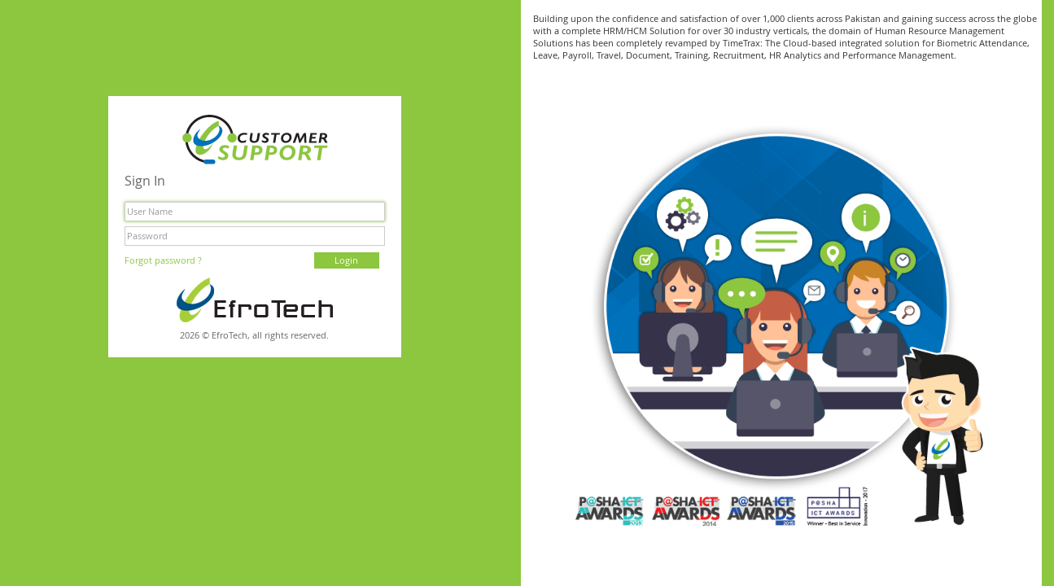

--- FILE ---
content_type: text/html; charset=utf-8
request_url: https://support.etimetrax.com/Login.aspx
body_size: 35748
content:

<!DOCTYPE html>

<html>
<head id="Head1"><title>
	TimeTrax - Cloud HR Software
</title><link rel="shortcut icon" type="image/ico" href="favicon.ico" /><meta http-equiv="X-UA-Compatible" content="IE=12;IE=11; IE=10; IE=9;IE=EDGE" /><meta name="viewport" content="width=device-width, height=device-height, initial-scale=1.0, minimum-scale=1.0" /><link href="App_Themes/TimeTrax/fontawesome.css" rel="stylesheet" />
    <style>
        html,
    body {
  height: 100%;
  min-height: 100%;
    }
    .div-left {
  height: 100vh;
  width: 50%;
  
  float: left;  
   
    }
    .parentContainer
        {
            margin: 18% auto;
            vertical-align: middle;
        }
    .div-right {
  height: 100vh;
  width: 50%;
  
  float: right;
}
    ul.social-icons {
       margin: 10px auto;
       width: 240px;
       padding: 0;
    }

    ul.social-icons li {
        display: inline-block;
        margin: 0 8px;
    }

    ul.social-icons li a {
        display: inline-block;
        margin-bottom: -2px;
        transition: all 0.17s ease-in-out;
        -moz-transition: all 0.17s ease-in-out;
        -webkit-transition: all 0.17s ease-in-out;
        -o-transition: all 0.17s ease-in-out;
    }

    ul.social-icons li a i {
        font-size: 22px;
        color: #fed5b1;
    }

    ul.social-icons li a:hover {
        transform: scale(1.4);
        -ms-transform: scale(1.4);
        -webkit-transform: scale(1.4);
        -moz-transform: scale(1.4);
        -o-transform: scale(1.4);
    }
     @media only screen and (max-width: 1024px) 
    {
  	 .div-right {
  	    display:none; 
	    }
       .div-left {
  	    width: 100%;
  	    height: 100%;
	    }
    }

     

	

                        .strike {
                            display: block;
                            text-align: center;
                            overflow: hidden;
                            white-space: nowrap;
                            margin: 10px;
                        }

                            .strike > span {
                                position: relative;
                                display: inline-block;
                                color: #999;
                            }

                                .strike > span:before,
                                .strike > span:after {
                                    content: "";
                                    position: absolute;
                                    top: 50%;
                                    width: 9999px;
                                    height: 1px;
                                    background: #ddd;
                                }

                                .strike > span:before {
                                    right: 100%;
                                    margin-right: 15px;
                                }

                                .strike > span:after {
                                    left: 100%;
                                    margin-left: 15px;
                                }

                        #frmSignUp .form-group {
                            margin: 0 !important;
                        }

                            #frmSignUp .form-group .control-label {
                                text-align: left !important;
                                font-size: 11px;
                            }

                            #frmSignUp .form-group .form-control {
                                padding: 14px !important;
                                width: 100%;
                            }
        .floatleft {
            float:left;
        }
    </style>	
<link href="App_Themes/TimeTrax/AdminLTE.min.css" type="text/css" rel="stylesheet" /><link href="App_Themes/TimeTrax/bootstrap.min.css" type="text/css" rel="stylesheet" /><link href="App_Themes/TimeTrax/brands.css" type="text/css" rel="stylesheet" /><link href="App_Themes/TimeTrax/calender.css" type="text/css" rel="stylesheet" /><link href="App_Themes/TimeTrax/chosen.css" type="text/css" rel="stylesheet" /><link href="App_Themes/TimeTrax/devXpress.css" type="text/css" rel="stylesheet" /><link href="App_Themes/TimeTrax/dhtmlxgantt.css" type="text/css" rel="stylesheet" /><link href="App_Themes/TimeTrax/dhtmlxmenu_dhx_terrace.css" type="text/css" rel="stylesheet" /><link href="App_Themes/TimeTrax/easy-responsive-tabs.css" type="text/css" rel="stylesheet" /><link href="App_Themes/TimeTrax/fontawesome.css" type="text/css" rel="stylesheet" /><link href="App_Themes/TimeTrax/grid.css" type="text/css" rel="stylesheet" /><link href="App_Themes/TimeTrax/ionicons.css" type="text/css" rel="stylesheet" /><link href="App_Themes/TimeTrax/jquery.jOrgChart.css" type="text/css" rel="stylesheet" /><link href="App_Themes/TimeTrax/jquery.scrolling-tabs.css" type="text/css" rel="stylesheet" /><link href="App_Themes/TimeTrax/mdp.css" type="text/css" rel="stylesheet" /><link href="App_Themes/TimeTrax/pepper-ginder-custom.css" type="text/css" rel="stylesheet" /><link href="App_Themes/TimeTrax/plain/plain.css" type="text/css" rel="stylesheet" /><link href="App_Themes/TimeTrax/select2.css" type="text/css" rel="stylesheet" /><link href="App_Themes/TimeTrax/select2.min.css" type="text/css" rel="stylesheet" /><link href="App_Themes/TimeTrax/skin-blue.css" type="text/css" rel="stylesheet" /><link href="App_Themes/TimeTrax/smart_wizard_vertical.css" type="text/css" rel="stylesheet" /><link href="App_Themes/TimeTrax/sm-blue.css" type="text/css" rel="stylesheet" /><link href="App_Themes/TimeTrax/sm-core-css.css" type="text/css" rel="stylesheet" /><link href="App_Themes/TimeTrax/ufd-base.css" type="text/css" rel="stylesheet" /><link href="App_Themes/TimeTrax/widget-styles.css" type="text/css" rel="stylesheet" /><link href="App_Themes/TimeTrax/ZNewTheme.css" type="text/css" rel="stylesheet" /></head>
<body class="hold-transition login-page">


<!--[if lte IE 8]>
<style type="text/css">div{display:none;}</style>
<h4 style='text-align:center; font-family:Arial; margin-top:50px;'>
You are using an outdated version of Internet Explorer.  For security reasons you should upgrade your browser. <br>Please go to Windows Updates and install the latest version IE9+</h4>
<![endif]-->

<script type="text/javascript">
    (function(i, s, o, g, r, a, m) {
        i['GoogleAnalyticsObject'] = r; i[r] = i[r] || function () {
            (i[r].q = i[r].q || []).push(arguments)
        }, i[r].l = 1 * new Date(); a = s.createElement(o),
            m = s.getElementsByTagName(o)[0]; a.async = 1; a.src = g; m.parentNode.insertBefore(a, m)
    })(window, document, 'script', 'https://www.google-analytics.com/analytics.js', 'ga');

    ga('create', 'UA-90108569-1', 'auto');
    ga('send', 'pageview');
    //javascript: alert(navigator.userAgent) 
    </script>

    <form name="form1" method="post" action="./Login.aspx" onsubmit="javascript:return WebForm_OnSubmit();" id="form1">
<div>
<input type="hidden" name="__LASTFOCUS" id="__LASTFOCUS" value="" />
<input type="hidden" name="__EVENTTARGET" id="__EVENTTARGET" value="" />
<input type="hidden" name="__EVENTARGUMENT" id="__EVENTARGUMENT" value="" />
<input type="hidden" name="__VIEWSTATE" id="__VIEWSTATE" value="/[base64]/[base64]" />
</div>

<script type="text/javascript">
//<![CDATA[
var theForm = document.forms['form1'];
if (!theForm) {
    theForm = document.form1;
}
function __doPostBack(eventTarget, eventArgument) {
    if (!theForm.onsubmit || (theForm.onsubmit() != false)) {
        theForm.__EVENTTARGET.value = eventTarget;
        theForm.__EVENTARGUMENT.value = eventArgument;
        theForm.submit();
    }
}
//]]>
</script>


<script src="/WebResource.axd?d=6GbTC6rEN7qPiCeRjKM2I4s6ZZ4nJn4Z7hxtySB5AT8-P3-S5mRu6B-cG5m5kTJOpmZHQtP0nOkhf2kaf-JcLfSeKQ3gkBiVA1LqCjZ26601&amp;t=638470307903148691" type="text/javascript"></script>


<script src="/ScriptResource.axd?d=ocKdT51m-ofqWEGOsM8QlmmOuuo7l88FNhJrsMyGbcc2LkTDC_lUbMdDA9QWa-LPXD2ZbK2S7-clWg45VL-D3Pc6oVa3lJ83DbopkK0pwnnp6lAlIgv8JSEncUJGAYF62H-EastpGIbXCr_2w8meT_1fJIm0UWvCl6_15A1LgaQ1&amp;t=7e969891" type="text/javascript"></script>
<script src="/ScriptResource.axd?d=a4X5R3BGfxNHBnenXvu5ak10a7H51cgZBSR_eMH0Bf4kC5uVu_dn031Rg9FULM2u1dq3XpaQdwFx89jk18RwOwynBcBxKpEf5phoFJ0RaVW3PiK3pFi9r6YYL5eg6GhgvijpovNNxNxYhWItAmRScx0dv3F77l7QUG1Y9C3xdLaZX7-PKu8ocNfxrWuVSYxh0&amp;t=2e7d0aca" type="text/javascript"></script>
<script type="text/javascript">
//<![CDATA[
if (typeof(Sys) === 'undefined') throw new Error('ASP.NET Ajax client-side framework failed to load.');
//]]>
</script>

<script src="/ScriptResource.axd?d=M2cZYmJ6BkA7MEROK_KHmRrXeapel9-XbJSzw5Z5fjWOhqQsC25xkf1u36yELK7BLjtPYD5a8SnKSeCgMuqMaTBuXWSxF1FiLG_LmGW47jSD9ZOzbQawC9wiDvFU21Typ0iP2L6xnuDtBSxrISGILzkInqbh5kizuiveUbxocJ3rXXlHytLkSgY2xJkXDTkP0&amp;t=2e7d0aca" type="text/javascript"></script>
<script src="/ScriptResource.axd?d=jTKJH_biGtPnzZk5ksAlJH09MSbsKph4OkCbPgnsKUhHu32lCNhLdR_1Vawks6HdnZ2EYDYo8vrTHQcLvefmqe1vkpsmSLw-8iThGhfBP4yMkbGtbZ8ZsVtTVk4mC3xgRaV05wRkDxF4h4Ue38Ia5A2&amp;t=4c150ee3" type="text/javascript"></script>
<script src="/ScriptResource.axd?d=4g2RvgEB014S2VQ2eFoLnh83WQGmBpIeT3txNy-ORBVPLa6sv0rpxce5HqfU4tiAdLo7zluPzyzfn9VIExv5vwv10wNJPo4LEOmB2TGiY21s5NThDZkhZVz9Ti9juo530&amp;t=4c150ee3" type="text/javascript"></script>
<script src="/ScriptResource.axd?d=Li-e5AQ4BxUBx79vpYrpPe82gGTzrhY_3MkLz7SWo3ZMn1mRkOsEny26f0OyEiLGzViSVE0eJoDvW8SLz_MvrY71Yeqy8_rvXu6sp-C9nU8NdadcRUncb5plo5ZUw41tZjn5unIrkttXbZwFCo9FIQ2&amp;t=4c150ee3" type="text/javascript"></script>
<script src="/ScriptResource.axd?d=Dett2EFzLmaamjlitVb9n0OZMgdGq4Mn4Lgy0Lfms-j5nA1SfL5p2Z7fLSopQ_fafwdMkn4DIdrjsYNyNyzGkY_3iEuGAbcXsqGc8WDgg692QcP5dOW45p2x-lGiAei7Pn4AoQj3CilFac0w29oU8Q2&amp;t=4c150ee3" type="text/javascript"></script>
<script src="/ScriptResource.axd?d=p00t2ozjH78nyFHFMy4lo0KA0sHVHOz8E4P4dVJLYrag4lWQOxKngq9hFowrxmPLTLyrVAfrW4nb3tkxSAlnR2kwxOsW938-1F-_gtOMir6f5KHjaA1iN9kbQrRMepLoLlbmFLqG-m6oZTS3mcmGHg2&amp;t=4c150ee3" type="text/javascript"></script>
<script src="/ScriptResource.axd?d=hZ9OCj2pPeyU20oIdXRnT2PZubXwl7xl89iW2wh3U_znfYPZyQhyrQ955RGqYV4lOGNmeaPelVFBR4AxcIlonDD93HCTkPiq_duXu8yhOL3GnN8_vTH1PrGmnAa3tICi5zDgGgv_G8yPQBjWF83LdA2&amp;t=4c150ee3" type="text/javascript"></script>
<script src="/ScriptResource.axd?d=NjtjNp0bjE4YiPrz7iSEEqz6dMj5WyWdTYAKPMSlCacfgxeT2U-3k5mRXLSl8JFYNUWCqtna0HinCJhxB-sWbCImZM04Q2-VGj9Y7oWZrP7tEj4LCexdMeX6v-HO4Jm-zbCB3gbiUM6RcoKxhygMdA2&amp;t=4c150ee3" type="text/javascript"></script>
<script src="/ScriptResource.axd?d=dL4pwLVK6mgmBABU2UozXMcSVHgH8ZfHndaTnPKTXT__GX0KYpaoh3UqPO3ksVV0hb4giFgHFUZmqOLOL08IfDp6_QX0vmMvMfekdEKvYGdsTo4AiOqUEbTfWY8p0i8VXQfk4vfuy6twqsp6HwcIlg2&amp;t=4c150ee3" type="text/javascript"></script>
<script src="/WebResource.axd?d=KmuAU36bBvfbMp4aUZLr7MEp_UZIcN7bHqAZifMyEdPmhBXFOkxdFg944m4avIjRIwFrdn6cwznZWJ31PWrY4ojbOxrinQMODNAFkdTSsTU1&amp;t=638470307903148691" type="text/javascript"></script>
<script type="text/javascript">
//<![CDATA[
function WebForm_OnSubmit() {
null;if (typeof(ValidatorOnSubmit) == "function" && ValidatorOnSubmit() == false) return false;
return true;
}
//]]>
</script>

<div>

	<input type="hidden" name="__VIEWSTATEGENERATOR" id="__VIEWSTATEGENERATOR" value="C2EE9ABB" />
	<input type="hidden" name="__EVENTVALIDATION" id="__EVENTVALIDATION" value="/wEdABLKy2O8NW+elPv0wFlCfS2dcpmAQpWWrxOirhEEVs6ZaVlqaX7nw3KFX0VA+tBeM6u/+YseWnINicyBl8qVxglMY3plgk0YBAefRz3MyBlTcHY2+Mc6SrnAqio3oCKbxYainihG6d/Xh3PZm3b5AoMQ5tGIUchNJzuY+AMS1ceka0MHZh9ZuPBRie2vA/HfoRI8v3U04iIw3nxuph1nKapGkC6m+r2A/[base64]" />
</div>
        <input type="hidden" name="hidLogoTheme" id="hidLogoTheme" value="TimeTrax" />
        <input type="hidden" name="hidIsDisburse" id="hidIsDisburse" value="False" />
		<input type="hidden" name="hidLoginCount" id="hidLoginCount" value="0" />
        <div class="row">
        <div class="div-left">
        <div class="parentContainer">
            <div class="login-box">
                
                
                <!-- /.login-logo -->
                <div class="login-box-body">
                <div class="login-logo" style="margin-bottom: 10px;">
                    <a id="hypMainLogo" target="_blank">
                        <img id="imgMainLogo" src="https://support.etimetrax.com/App_Themes/TimeTrax/images/logo-login.png" style="border-width:0px;border-width: 0px;" />
                    </a>
                </div>

                    
                   
                    
                    <div>
                        <h3 class="panel-title">Sign In</h3>
                    </div>
                    
                        
                        <div class="form-group">
                        
                        
                    </div>
                        <div class="form-group">
                        
                        <input name="txtUserName" type="text" id="txtUserName" class="form-control" placeholder="User Name" autocomplete="off" style="width:100%;" />
                        <span id="rfvUserName" style="color:Red;display:none;">*</span>
                    </div>
                        <div class="form-group">
                        
                        <input name="txtPassword" type="password" id="txtPassword" class="form-control" placeholder="Password" autocomplete="off" style="width:100%;" />
                        <span id="rfvPassword" style="color:Red;display:none;">*</span>
                    </div>
                        <div class="row">
                        <div class="col-xs-8" style="padding-top:6px;">
                            <a href="UserForgotPassword.aspx" id="hypUserForgotPassword">Forgot password ?</a><br>
                            
                        </div><!-- /.col -->
                        <div class="col-xs-4" style="padding-top:4px;">
                            <input type="submit" name="btnLogin" value="Login" onclick="javascript:WebForm_DoPostBackWithOptions(new WebForm_PostBackOptions(&quot;btnLogin&quot;, &quot;&quot;, true, &quot;&quot;, &quot;&quot;, false, false))" id="btnLogin" class="btn btn-primary btn-xs" style="width:80px;" />                            
                                                        
                        </div><!-- /.col -->                        

                        
                        
                    </div>
                                       
                        
                    
                    
                                      
                    
                    
                    <p class="login-box-msg" style=" padding: 10px 0 0 0;">
                        
                        <a id="hypCompanyLogo" target="_blank">
                            <img id="imgCompanyLogo" src="https://support.etimetrax.com/App_Themes/TimeTrax/images/companyloginlogo.png" style="border-width:0px;border-width: 0px; " />
                        </a>
                    </p>
                    <div style="text-align:center; padding-top:4px;">
                        <span id="lblCopyYear" class="all">2026 © EfroTech, all rights reserved.</span>
                    </div>
                </div><!-- /.login-box-body -->
            </div><!-- /.login-box -->
            </div>
        </div>
        <div id="divBackgroundImage" class="div-right" style="">
            <input type="hidden" name="hidSocialPlugins" id="hidSocialPlugins" />
            <div class="col-sm-12">
                <br />
                <p>
                
             </p>
                <p>
                <span id="lblAboutEfro">Building upon the confidence and satisfaction of over 1,000 clients across Pakistan and gaining success across the globe with a complete HRM/HCM Solution for over 30 industry verticals, the domain of Human Resource Management Solutions has been completely revamped by TimeTrax: The Cloud-based integrated solution for Biometric Attendance, Leave, Payroll, Travel, Document, Training, Recruitment, HR Analytics and Performance Management.<br></span>
             </p>
            </div>
          
            <div class="col-sm-6">
            
        </div>
            <div class="col-sm-6">
                 
        </div>
            <div class="col-sm-12">
            
        </div>
        </div>
    </div>

        <!-- Trigger the modal with a button -->


        <!-- Modal -->

      
        <script type="text/javascript">
//<![CDATA[
Sys.WebForms.PageRequestManager._initialize('ScriptManager1', 'form1', ['tudpSignUp',''], [], [], 90, '');
//]]>
</script>

        <div id="myModal" class="modal fade" role="dialog">
            <div class="modal-dialog">
                <div id="udpSignUp">
	
                        <div class="modal-content">
                            <div class="modal-header">
                                <button type="button" class="close" data-dismiss="modal">&times;</button>
                                <h4 class="modal-title">
                                    <i class="fa fa-user"></i>
                                    Register New Account</h4>
                            </div>
                            <div class="modal-body">
                                <div class="form-horizontal" id="frmSignUp">
                                    <div class="form-group">
                                        <label class="control-label col-sm-3" for="email">Email:</label>
                                        <div class="col-sm-9">
                                            <input name="txtEmail" type="text" id="txtEmail" class="form-control" placeholder="Enter email" onkeydown="disableEnterKey()" />
                                            <span id="rgxtxtEmail" style="color:Red;display:none;">Invalid Format for Email!</span>
                                            <span id="valtxtEmail" style="color:Red;display:none;">Email is requird!</span>
                                        </div>
                                    </div>
                                    <div class="form-group">
                                        <label class="control-label col-sm-3" for="pwd">Full Name:</label>
                                        <div class="col-sm-9">
                                            <input name="txtFullName" type="text" id="txtFullName" class="form-control" placeholder="Enter Full Name" onkeydown="disableEnterKey()" />
                                            <span id="valtxtFullName" style="color:Red;display:none;">Full Name is requird!</span>
                                        </div>

                                    </div>
                                    <div class="form-group">
                                        <label class="control-label col-sm-3" for="pwd">CNIC No:</label>
                                        <div class="col-sm-9">
                                            <input name="txtNICNumber" type="text" id="txtNICNumber" class="form-control" placeholder="Enter CNIC Number" onkeydown="disableEnterKey()" />
                                            <span id="rfv_CNICNo" style="color:Red;display:none;">CNIC No. required!</span>
                                            <span id="rfv_NICNumber" style="color:Red;display:none;">*</span>
                                            <input type="hidden" name="Maskededitextender4_ClientState" id="Maskededitextender4_ClientState" />
                                        </div>
                                    </div>
                                    <div id="trPassword" class="form-group">
                                        <label class="control-label col-sm-3" for="pwd">Password:</label>
                                        <div class="col-sm-9">
                                            <input name="txtPassword1" type="password" id="txtPassword1" class="form-control" placeholder="Enter password" onkeydown="disableEnterKey()" />
                                            
                                            <span id="val_REPasswordStrenght" style="color:Red;display:none;"></span>
                                            <span id="valtxtPassword1" style="color:Red;display:none;">Password is required!</span>
                                        </div>
                                    </div>

                                    <div id="trPassword1" class="form-group">
                                        <label class="control-label col-sm-3" for="pwd">Confirm Password:</label>
                                        <div class="col-sm-9">
                                            <input name="txtConfirmPassword" type="password" id="txtConfirmPassword" class="form-control" placeholder="Confirm password" onkeydown="disableEnterKey()" />
                                            <span id="val_PasswordConfirm" style="color:Red;display:none;">Confirm Password is required!</span>
                                            <span id="CoVPassword" style="color:Red;display:none;">Password and Confirm Password do not match!</span>
                                        </div>
                                    </div>

                                    <div class="form-group">
                                        <div class="col-sm-12">
                                            <table>
                                                
                                               
                                            </table>
                                        </div>
                                    </div>


                                </div>
                            </div>
                            <div class="modal-footer">

                                <div class="pull-left">
                                    <span id="lbl_passwordDescription" class="all"></span>
                                    <span id="lbl_Error" class="all" style="color:Red;"></span>

                                    

                                    
                                </div>

                                <input type="hidden" name="hidRequestID" id="hidRequestID" value="0" />
                                <input type="hidden" name="hidPassword" id="hidPassword" />
                                <input type="hidden" name="hidRefNo" id="hidRefNo" />
                                <input type="submit" name="btnApplicantSignup" value="Register" onclick="javascript:WebForm_DoPostBackWithOptions(new WebForm_PostBackOptions(&quot;btnApplicantSignup&quot;, &quot;&quot;, true, &quot;valCreateAdmin&quot;, &quot;&quot;, false, false))" id="btnApplicantSignup" class="btn btn-primary" />
                                <div id="progressSignup" style="display:none;">
		
                                        <i class="fa fa-spinner fa-spin"></i>
                                    
	</div>
                                
                            </div>
                    
</div>
            </div>
            
        </div>

    
<script type="text/javascript">
//<![CDATA[
var Page_Validators =  new Array(document.getElementById("rfvUserName"), document.getElementById("rfvPassword"), document.getElementById("rgxtxtEmail"), document.getElementById("valtxtEmail"), document.getElementById("valtxtFullName"), document.getElementById("rfv_CNICNo"), document.getElementById("rfv_NICNumber"), document.getElementById("val_REPasswordStrenght"), document.getElementById("valtxtPassword1"), document.getElementById("val_PasswordConfirm"), document.getElementById("CoVPassword"));
//]]>
</script>

<script type="text/javascript">
//<![CDATA[
var rfvUserName = document.all ? document.all["rfvUserName"] : document.getElementById("rfvUserName");
rfvUserName.controltovalidate = "txtUserName";
rfvUserName.errormessage = "*";
rfvUserName.display = "Dynamic";
rfvUserName.evaluationfunction = "RequiredFieldValidatorEvaluateIsValid";
rfvUserName.initialvalue = "";
var rfvPassword = document.all ? document.all["rfvPassword"] : document.getElementById("rfvPassword");
rfvPassword.controltovalidate = "txtPassword";
rfvPassword.errormessage = "*";
rfvPassword.display = "Dynamic";
rfvPassword.evaluationfunction = "RequiredFieldValidatorEvaluateIsValid";
rfvPassword.initialvalue = "";
var rgxtxtEmail = document.all ? document.all["rgxtxtEmail"] : document.getElementById("rgxtxtEmail");
rgxtxtEmail.controltovalidate = "txtEmail";
rgxtxtEmail.errormessage = "Invalid Format for Email.";
rgxtxtEmail.display = "Dynamic";
rgxtxtEmail.validationGroup = "valCreateAdmin";
rgxtxtEmail.evaluationfunction = "RegularExpressionValidatorEvaluateIsValid";
rgxtxtEmail.validationexpression = "\\w+([-+.]\\w+)*@\\w+([-.]\\w+)*\\.\\w+([-.]\\w+)*";
var valtxtEmail = document.all ? document.all["valtxtEmail"] : document.getElementById("valtxtEmail");
valtxtEmail.controltovalidate = "txtEmail";
valtxtEmail.errormessage = "Email is requird!";
valtxtEmail.display = "Dynamic";
valtxtEmail.validationGroup = "valCreateAdmin";
valtxtEmail.evaluationfunction = "RequiredFieldValidatorEvaluateIsValid";
valtxtEmail.initialvalue = "";
var valtxtFullName = document.all ? document.all["valtxtFullName"] : document.getElementById("valtxtFullName");
valtxtFullName.controltovalidate = "txtFullName";
valtxtFullName.errormessage = "Full Name is requird!";
valtxtFullName.display = "Dynamic";
valtxtFullName.validationGroup = "valCreateAdmin";
valtxtFullName.evaluationfunction = "RequiredFieldValidatorEvaluateIsValid";
valtxtFullName.initialvalue = "";
var rfv_CNICNo = document.all ? document.all["rfv_CNICNo"] : document.getElementById("rfv_CNICNo");
rfv_CNICNo.controltovalidate = "txtNICNumber";
rfv_CNICNo.errormessage = "CNIC is required!";
rfv_CNICNo.display = "Dynamic";
rfv_CNICNo.validationGroup = "valCreateAdmin";
rfv_CNICNo.evaluationfunction = "RequiredFieldValidatorEvaluateIsValid";
rfv_CNICNo.initialvalue = "_____-_______-_";
var rfv_NICNumber = document.all ? document.all["rfv_NICNumber"] : document.getElementById("rfv_NICNumber");
rfv_NICNumber.controltovalidate = "txtNICNumber";
rfv_NICNumber.errormessage = "CNIC No";
rfv_NICNumber.display = "Dynamic";
rfv_NICNumber.validationGroup = "valCreateAdmin";
rfv_NICNumber.evaluationfunction = "RequiredFieldValidatorEvaluateIsValid";
rfv_NICNumber.initialvalue = "";
var val_REPasswordStrenght = document.all ? document.all["val_REPasswordStrenght"] : document.getElementById("val_REPasswordStrenght");
val_REPasswordStrenght.controltovalidate = "txtPassword1";
val_REPasswordStrenght.errormessage = "Must have at least 1 number, 1 special character,and more than 8 characters.";
val_REPasswordStrenght.display = "None";
val_REPasswordStrenght.validationGroup = "valCreateAdmin";
val_REPasswordStrenght.evaluationfunction = "RegularExpressionValidatorEvaluateIsValid";
val_REPasswordStrenght.validationexpression = "(?=^.{8,}$)(?=.*\\d)(?=(?:.*?[!@#$%*()_+^&}{:;?.]){1})(?![.\\n]).*$";
var valtxtPassword1 = document.all ? document.all["valtxtPassword1"] : document.getElementById("valtxtPassword1");
valtxtPassword1.controltovalidate = "txtPassword1";
valtxtPassword1.errormessage = "Password is required";
valtxtPassword1.display = "Dynamic";
valtxtPassword1.validationGroup = "valCreateAdmin";
valtxtPassword1.evaluationfunction = "RequiredFieldValidatorEvaluateIsValid";
valtxtPassword1.initialvalue = "";
var val_PasswordConfirm = document.all ? document.all["val_PasswordConfirm"] : document.getElementById("val_PasswordConfirm");
val_PasswordConfirm.controltovalidate = "txtConfirmPassword";
val_PasswordConfirm.errormessage = "Confirm Password is required!";
val_PasswordConfirm.display = "Dynamic";
val_PasswordConfirm.validationGroup = "valCreateAdmin";
val_PasswordConfirm.evaluationfunction = "RequiredFieldValidatorEvaluateIsValid";
val_PasswordConfirm.initialvalue = "";
var CoVPassword = document.all ? document.all["CoVPassword"] : document.getElementById("CoVPassword");
CoVPassword.controltovalidate = "txtConfirmPassword";
CoVPassword.errormessage = "Password and Confirm Password do not match";
CoVPassword.display = "Dynamic";
CoVPassword.validationGroup = "valCreateAdmin";
CoVPassword.evaluationfunction = "CompareValidatorEvaluateIsValid";
CoVPassword.controltocompare = "txtPassword1";
CoVPassword.controlhookup = "txtPassword1";
//]]>
</script>


<script type="text/javascript">
//<![CDATA[

var Page_ValidationActive = false;
if (typeof(ValidatorOnLoad) == "function") {
    ValidatorOnLoad();
}

function ValidatorOnSubmit() {
    if (Page_ValidationActive) {
        return ValidatorCommonOnSubmit();
    }
    else {
        return true;
    }
}
        WebForm_AutoFocus('txtUserName');
document.getElementById('rfvUserName').dispose = function() {
    Array.remove(Page_Validators, document.getElementById('rfvUserName'));
}

document.getElementById('rfvPassword').dispose = function() {
    Array.remove(Page_Validators, document.getElementById('rfvPassword'));
}

document.getElementById('rgxtxtEmail').dispose = function() {
    Array.remove(Page_Validators, document.getElementById('rgxtxtEmail'));
}

document.getElementById('valtxtEmail').dispose = function() {
    Array.remove(Page_Validators, document.getElementById('valtxtEmail'));
}

document.getElementById('valtxtFullName').dispose = function() {
    Array.remove(Page_Validators, document.getElementById('valtxtFullName'));
}

document.getElementById('rfv_CNICNo').dispose = function() {
    Array.remove(Page_Validators, document.getElementById('rfv_CNICNo'));
}

document.getElementById('rfv_NICNumber').dispose = function() {
    Array.remove(Page_Validators, document.getElementById('rfv_NICNumber'));
}
Sys.Application.add_init(function() {
    $create(Sys.Extended.UI.MaskedEditBehavior, {"ClientStateFieldID":"Maskededitextender4_ClientState","century":2000,"clearMaskOnLostFocus":false,"cultureAMPMPlaceholder":"AM;PM","cultureCurrencySymbolPlaceholder":"$","cultureDateFormat":"MDY","cultureDatePlaceholder":"/","cultureDecimalPlaceholder":".","cultureName":"en-US","cultureThousandsPlaceholder":",","cultureTimePlaceholder":":","id":"Maskededitextender4","mask":"99999-9999999-9"}, null, null, $get("txtNICNumber"));
});
Sys.Application.add_init(function() {
    $create(Sys.Extended.UI.PasswordStrengthExtenderBehavior, {"TextStrengthDescriptionStyles":"textIndicator_poor; textIndicator_weak; textIndicator_good; textIndicator_strong; textIndicator_excellent","calculationWeightings":"25;25;15;35","displayPosition":5,"helpHandlePosition":5,"helpStatusLabelID":"lbl_passwordDescription","id":"val_PasswordStrenght","minimumNumericCharacters":1,"minimumSymbolCharacters":1,"preferredPasswordLength":8,"requiresUpperAndLowerCaseCharacters":true,"strengthStyles":"textIndicator_poor; textIndicator_weak; textIndicator_good; textIndicator_strong; textIndicator_excellent","textStrengthDescriptions":"Poor; Weak; Good; Strong; Excellent"}, null, null, $get("txtPassword1"));
});

document.getElementById('val_REPasswordStrenght').dispose = function() {
    Array.remove(Page_Validators, document.getElementById('val_REPasswordStrenght'));
}

document.getElementById('valtxtPassword1').dispose = function() {
    Array.remove(Page_Validators, document.getElementById('valtxtPassword1'));
}

document.getElementById('val_PasswordConfirm').dispose = function() {
    Array.remove(Page_Validators, document.getElementById('val_PasswordConfirm'));
}

document.getElementById('CoVPassword').dispose = function() {
    Array.remove(Page_Validators, document.getElementById('CoVPassword'));
}
Sys.Application.add_init(function() {
    $create(Sys.UI._UpdateProgress, {"associatedUpdatePanelId":"udpSignUp","displayAfter":1,"dynamicLayout":true}, null, null, $get("progressSignup"));
});
//]]>
</script>
</form>    
    <script src="Js/jquery-3.4.1.min.js"></script>
    <script src="Js/bootstrap.min.js"></script>
    <script>
        jQuery(function () {
            jQuery('#lnkSIgnupPopup').click(function (e) {
                e.preventDefault();
                //alert();
                $("#myModal").modal({
                    backdrop: 'static',
                    keyboard: false
                });
            });
        });


        function disableEnterKey() {
            if (event.keyCode == 13 || event.which == 13) {                
                event.cancelBubble = false;
                event.returnValue = false;                
            }
        }


    </script>

</body>
</html>


--- FILE ---
content_type: text/css
request_url: https://support.etimetrax.com/App_Themes/TimeTrax/calender.css
body_size: 708
content:
/* For Training Calendar */
.TrainTime
{
margin: 5px 0px 10px 0px;
padding: 5px 0px 10px 0px;
border-bottom: 1px solid #f4f4f4;
}

/*background-color: #0077c0;*/
.TrainTime .TrainTimeHome
{
width: 100%;
padding: 4px;
text-align: center;
float: left;
color: #fff;
background-color : #f5821f;
font-weight: 700;
font-size: 14px;
text-transform: uppercase;
}
.TrainTime .TrainTimeMatter
{
width: 100%;
float: left;
background: #fff;
border: 1px solid #f5821f;
padding: 5px 10px;
border-bottom: 2px solid #f5821f;
height:250px;
overflow-y:auto;
}
.Training-item
{
margin-bottom: 10px;
-o-border-radius: 3px;
-webkit-border-radius: 3px;
-moz-border-radius: 3px;
border-radius: 3px;
}
.Training-item .inner-item
{
position: relative;
overflow: hidden;
margin-bottom: 20px;
}

.list-group-custom
{
list-style:none;	
}


--- FILE ---
content_type: text/css
request_url: https://support.etimetrax.com/App_Themes/TimeTrax/devXpress.css
body_size: 14089
content:
.dxgvControl,
.dxgvDisabled
{
	border: Solid 1px #f5821f;
	 font-size: 11px;
	background-color: #F2F2F2;
	color: Black;
	cursor: default;
}
.dxgvDisabled 
{
	color: Gray;
}
.dxgvControl a 
{
	color: #5555FF;
}

.dxgvControl a.bg
{
	color: #f5821f;
}

.dxgvDisabled a
{
	color: Gray;
}
.dxgvLoadingPanel
{
	border: solid 1px #f5821f;
	background-color: #E3E3E1;
	font-size: 10px;
	color: #303030;
}
.dxgvLoadingPanel td
{
	white-space: nowrap;
	text-align: center;
	padding: 12px 12px 12px 12px;
}
.dxgvLoadingPanelStatusBar
{
	background-color: Transparent;
	font-size: 10px;
}
.dxgvLoadingPanelStatusBar td
{
	white-space: nowrap;
	text-align: center;
	padding: 0px 2px 0px 2px;
}
.dxgvFilterPopupWindow
{
	color: Black;
	font-size: 10px;
	border: solid 1px #f5821f;
}
.dxgvFilterPopupItemsArea
{
	color: Black;
	background-color: White;
}
.dxgvFilterPopupButtonPanel
{
	font-size: 10px;
	background-color: #ededed;
	border: 1px solid #fef4eb;
	border-left-width: 0px;
	color: Black;
}

.dxgvFilterPopupItem td.dxgv,
.dxgvFilterPopupActiveItem td.dxgv,
.dxgvFilterPopupSelectedItem td.dxgv
{
	border-left: solid 1px white;    
	border-right: solid 1px white;    
	padding: 3px 2px 4px 3px;
	cursor: default;
	white-space: nowrap;
}
.dxgvFilterPopupActiveItem
{
	background: #cfcfcf;
	color: Black;
}
.dxgvFilterPopupSelectedItem
{
	background: #8D8D8D;
	color: White;
}

.dxgvTable
{
	background-color: White;
	border: 0;
	border-collapse: separate!important;
	overflow: hidden;
	font-size: 10px;
	color: Black;
}
.dxgvInlineEditRow,
.dxgvDataRow
{
}
.dxgvInlineEditRow td.dxgv
{
	border-bottom: Solid 1px #D3D3D3;
	border-right: Solid 1px #D3D3D3;
}
.dxgvDataRowAlt
{
	background-color: #EDEDEB;
}
.dxgvFilterRow 
{
	background-color: #E7E7E7;
}
.dxgvEditForm 
{
	background-color: #F0F0F0;
}
.dxgvEditForm td.dxgv
{
	border-bottom: Solid 1px #D3D3D3;
	padding: 8px 10px 10px 10px;
}
.dxgvSelectedRow
{
	background-color: #A0A0A0;
    color: White;
}
.dxgvFocusedRow
{
	background-color: #8D8D8D;
    color: White;
}
.dxgvSelectedRow .dxgvCommandColumn a, 
.dxgvFocusedRow .dxgvCommandColumn a
{
    color: White;
}
.dxgvSelectedRow .dxgvCommandColumn a:hover, 
.dxgvFocusedRow .dxgvCommandColumn a:hover
{
    color: #F0F0F0;
}
.dxgvSelectedRow .dxgvCommandColumn a:visited, 
.dxgvFocusedRow .dxgvCommandColumn a:visited
{
    color: #F0F0F0;
}

.dxgvPreviewRow
{
	background-color: #F5F5F5;
	color: #707070;
}
.dxgvDetailCell,
.dxgvPreviewRow td.dxgv,
.dxgvEmptyDataRow td.dxgv
{
	padding: 20px 2px 20px 4px;
	border-bottom: Solid 1px #D3D3D3;
	border-top: 0;
	border-left: 0;
	border-right: 0;
}
.dxgvPreviewRow td.dxgv
{
	padding: 10px 10px 10px 15px;
}
.dxgvDetailCell
{
	padding: 16px 18px 16px 0px;
}
.dxgvDetailRow td.dxgvIndentCell 
{
    padding-right: 0px;
    border-bottom: Solid 1px #D3D3D3;
}
.dxgvEmptyDataRow
{
	color: Gray;
}
.dxgvEmptyDataRow td.dxgv
{
    border-bottom: Solid 1px #CFCFCF;
	text-align: center;
}

.dxgvEditFormDisplayRow td.dxgv,
.dxgvDataRow td.dxgv,
.dxgvDataRowAlt td.dxgv,
.dxgvSelectedRow td.dxgv,
.dxgvFocusedRow td.dxgv
{
	overflow: hidden;
	border-bottom: Solid 1px #fef4eb;
	border-right: Solid 1px #fef4eb;
	border-top: 0;
	border-left: 0;
	padding: 3px 6px 4px 6px;
}
.dxgvEditFormDisplayRow
{
}
.dxgvEditFormDisplayRow td.dxgv 
{
}

.dxgvEditingErrorRow
{
	background-color: #FFC8C8;
	color: #FF0000;
}
.dxgvEditingErrorRow td.dxgv
{
	white-space: pre-wrap;
	border-bottom: Solid 1px #D3D3D3;
	border-right: 0;
	border-top: 0;
	border-left: 0;
	padding: 6px 10px 6px 10px;
}

.dxgvFilterRow td.dxgv
{
	border-bottom: Solid 1px #C1C1C1;
	border-right: Solid 1px #C1C1C1;
	border-top: 0;
	border-left: 0;
	padding: 2px 2px 2px 2px;
	overflow: hidden;
}
.dxgvGroupRow
{
	background-color: #EDEDED;
}
.dxgvFocusedGroupRow
{
	background-color: #8D8D8D;
    color: White;
}
.dxgvGroupRow td.dxgv,
.dxgvFocusedGroupRow td.dxgv
{
	border: none 0;
	vertical-align: middle;
	white-space: nowrap;
	border-bottom: Solid 1px #D3D3D3;
	padding: 3px 6px 4px 6px;
}
.dxgvFocusedRow td.dxgvIndentCell,
.dxgvFocusedGroupRow td.dxgvIndentCell,
.dxgvSelectedRow td.dxgvIndentCell
{
	background-color: #EDEDED!important;  
	border-right: solid 1px #CFCFCF;
	border-top: 0px;
}
.dxgvHeaderPanel {
	background-color: #F9F9F9;
	color: Black;
	padding: 8px 6px 8px 6px;
	border-bottom: Solid 1px #f5821f;
}

.dxgvHeader {
	cursor: pointer;
	white-space: nowrap;
	padding: 4px 6px 5px 6px;
	border: Solid 1px #f5a35d;
	background-color: #f5821f;
	overflow: hidden;
	font-weight: normal;
	color:#fff;
	text-align: left;	
}
.dxgvHeader, .dxgvHeader table {
	color: #fff;
	font-size: 11px;
}
.dxgvHeader td {
	white-space: nowrap;
}
.dxgvHeader a {
	color: #0d45b7;
}
.dxgvCustomization, 
.dxgvPopupEditForm
{
	width: 100%;
	padding: 0 0 0 0;
	margin: 0 0 0 0;
}
.dxgvGroupPanel
{
	white-space: nowrap;
	font-size: 11px;	
	
	color: #676a6c;
	border-bottom: Solid 1px #f5821f;
	padding: 7px 4px 8px 6px;
}
.dxgvFooter
{
	background-color: #D7D7D7;
	white-space: nowrap;
}
.dxgvFooter td.dxgv
{
	padding: 5px 6px 6px 6px;
	border-bottom: Solid 1px #BCBCBC;
	border-right: 0;
}
.dxgvGroupFooter
{
	background-color: #E0E0E0;
}
.dxgvGroupFooter td.dxgv 
{
	white-space: nowrap;
}
.dxgvGroupFooter td.dxgv 
{
    padding: 5px 4px 6px 6px;
    border-bottom: Solid 1px #CFCFCF;
    border-right: 0;
}
.dxgvDataRow td.dxgvIndentCell,
.dxgvGroupRow td.dxgvIndentCell,
.dxgvGroupFooter td.dxgvIndentCell
{
    background-color: #EDEDED;
	border-right: Solid 1px #CFCFCF;
	border-top: 0px;
}

.dxgvTitlePanel, 
.dxgvTable caption
{
    font-size: 15px;
	font-weight: normal;
	padding: 3px 3px 5px 3px;
	text-align: center;	
	
	color: White;
	
}
.dxgvLoadingDiv
{
	background-color:Gray;	
	opacity: 0.01;	
	filter: alpha(opacity=1);
}
.dxgvStatusBar
{
	border-top: Solid 1px #f5821f;
}
.dxgvStatusBar tr.dxgv
{
	height: 20px;
}
.dxgvCommandColumn
{
	padding: 2px 2px 2px 2px;
}
.dxgvCommandColumn a
{
	margin: 0px 3px 0px 0px;
	color:  #0d45b7;
}
.dxgvCommandColumn a:hover
{
	color:  #5494ea;
}
.dxgvCommandColumn a:visited
{
	color:  #ab59a6;
}

.dxgvCommandColumnItem
{
}
.dxgvEditFormTable
{
	padding: 2px 6px 6px 4px;
	font: 11px Tahoma;
	color: Black;
}
.dxgvEditFormTable a
{
    color: #0d45b7;

}
.dxgvEditFormTable a:hover
{
    color: #5494ea;

}
.dxgvEditFormTable a:visited
{
    color: #ab59a6;
}

.dxgvEditFormCaption
{
	padding: 4px 4px 4px 10px; 
}

.dxgvInlineEditCell
{
	padding: 1px 1px 1px 1px; 
}

.dxgvEditFormCell
{
	padding: 4px 4px 4px 4px; 
	border: 0;
}

.dxgvPagerTopPanel
{	
}
.dxgvPagerBottomPanel
{
}
.dxgvDetailButton
{
}

.dxgvFilterBar 
{
	border-top: solid 1px #f5821f;	
	background-image: url(images/x-toolbar-bg.jpg);
}
.dxgvFilterBar a
{
	color: #394ea2;
	text-decoration: underline;		
}
.dxgvFilterBarCheckBoxCell
{
	padding: 0 3px;
	padding-right: 7px;
}
.dxgvFilterBarImageCell
{
	padding: 0 3px;
	padding-right: 1px;
	cursor: pointer;
}
.dxgvFilterBarExpressionCell
{
	font-size: 9pt;
	padding: 5px 5px 8px 0;	
	white-space: nowrap;
}
.dxgvFilterBarClearButtonCell
{
	font-size: 9pt;
	padding: 5px 6px 8px;
}
.dxgvFilterBuilderMainArea 
{
	background: white;
	padding: 6px 2px;
} 
.dxgvFilterBuilderButtonArea
{
	background: #ededed;
	border-top: solid 1px #cfcfcf;
	padding: 6px;
}

.dxgvDataRowHover
{
	background: #cfcfcf;
	color: Black;
}


.dxgvControl .dxpControl td.dxpCtrl, 
.dxgvDisabled .dxpControl td.dxpCtrl,

.dxgvControl .dxpLite,
.dxgvDisabled .dxpLite
{
	padding-top: 4px;    
}

/********** pivot ************/

.dxpgControl
{
	color: Black;
	font: 9pt Tahoma;
	border: solid 1px #f5821f;
	background-color: white;
}
.dxpgContainerCell
{
	vertical-align: top;
}
.dxpgMainTable
{
	color: Black;
	font: 9pt Tahoma;
	border: 0px;
	border-collapse: separate;
	width: 100%;
}
.dxpgMainTable caption 
{
	background: #ACACAC;
	color: white;
	border-bottom: Solid 1px #9F9F9F;
    font-size: 15px;
	font-weight: normal;
	padding: 3px 3px 5px;
	text-align: center;
}
.dxpgHeader
{
	border-width: 0px;
	color: Black;
	background-color: #fff;
	cursor: pointer;
	white-space: nowrap;	
}
.dxpgHeaderTable
{
	border-width: 1px;
	width: 100%;
}
.dxpgHeaderGroupButton
{
	padding-left: 4px;
	vertical-align: middle;
}
.dxpgHeaderText
{
	padding-left: 6px;
	padding-right: 6px;
	padding-top: 3px;
	padding-bottom: 4px;
}
.dxpgHeaderSort
{
	padding-left: 0px;
	padding-right: 4px;
	padding-top: 0px;
	padding-bottom: 0px;
	vertical-align: middle;
}
.dxpgHeaderFilter
{
	padding-left: 0px;
	padding-right: 2px;
	padding-top: 2px;
	padding-bottom: 2px;
	vertical-align: middle;	
}
.dxpgHeaderHover
{
	background-color: #f1f1f1;
}
.dxpgArea, .dxpgArea table
{
	color: Black;
	font: 9pt Tahoma;
}
.dxpgArea
{
	border: solid 1px #9f9f9f;
	background-color: #fef4eb;
	border-left-style: none;
	border-top-style: none;
	border-bottom-style: none;
	border-right-style: none;
}
.dxpgColumnArea
{
	border-bottom-style: solid;
}
.dxpgRowArea
{
}
.dxpgDataArea
{
}
.dxpgFilterArea
{
	background-color: #fef4eb;
	color: #808080;
	border-bottom-style: solid;
}
.dxpgEmptyArea
{
	cursor: default;
	padding-top: 6px;
	padding-left: 6px;
	padding-bottom: 7px;
	padding-right: 6px;
}
.dxpgColumnFieldValue
{
	background-color: #dcdcdc;
	border: solid 1px #9f9f9f;
	border-left-style: solid;
	border-bottom-style: solid;
	border-right-style: none;
	border-top-style: none;
	padding: 4px 6px;
	font-weight: normal;
	text-align: left;	
}
.dxpgColumnTotalFieldValue
{
	background-color: #c9c9c9;
	border-left-style: solid;
	border-bottom-style: solid;
	border-right-style: none;
	border-top-style: none;
}
.dxpgColumnGrandTotalFieldValue
{
	background-color: #bdbdbd;
	border-left-style: solid;
	border-bottom-style: solid;
	border-right-style: none;
	border-top-style: none;
}
.dxpgRowFieldValue
{
	background-color: #ffffff;
	border: solid 1px #9f9f9f;
	border-left-style: none;
	border-bottom-style: none;
	border-right-style: solid;
	border-top-style: solid;
	padding: 3px 6px 4px 6px;
	font-weight: normal;
	text-align: left;
}
.dxpgRowTotalFieldValue
{
	background-color: #c9c9c9;
	border-left-style: none;
	border-bottom-style: none;
	border-right-style: solid;
	border-top-style: solid;
}
.dxpgRowTreeFieldValue
{	
	padding: 0px;
	font: 0pt;
}
.dxpgRowGrandTotalFieldValue
{
	background-color: #F2F2F2;
	border-left-style: none;
	border-bottom-style: none;
	border-right-style: solid;
	border-top-style: solid;
	padding-top: 5px;
	padding-bottom: 6px;	
}
.dxpgCollapsedButton
{
	vertical-align: -1px;
	border: 0px;
	margin-right: 5px;
}
.dxpgSortByColumnImage
{
	vertical-align: -1px;
	border: 0px;
	margin-left: 5px;
}
.dxpgCell
{
	text-align: right;
	background-color: White;	
	border-color: #cecece;
	border-width: 1px;
	border-top-style: solid;
	border-left-style: solid;
	border-bottom-style: none;
	border-right-style: none;
	padding: 4px;
	padding-top:3px;
	white-space: nowrap;
}
.dxpgKPICell
{
	text-align: center;
	vertical-align: middle;
}
.dxpgTotalCell
{
	background-color: #f2f2f2;
}
.dxpgGrandTotalCell
{
	background-color: #e2e2e2;
}
.dxpgRowGrandTotalCell
{
	background-color: #e2e2e2;
}
.dxpgColumnGrandTotalCell
{
	background-color: #e2e2e2;
}
.dxpgFilterWindow
{
	color: Black;
	font: 9pt Tahoma;
	border: solid 1px #9f9f9f;
}
.dxpgFilterItemsArea
{
	color: Black;
	background-color: White;
}
.dxpgFilterItem
{
	font: 9pt Tahoma;
}
.dxpgFilterButton
{
	font: 9pt Tahoma;
	padding: 2px 6px;
}
.dxpgFilterButtonPanel
{
	font: 9pt Tahoma;
	background-color: #fff;
	border: 0px solid #dcdcdc;
	color: Black;
}
.dxpgLoadingDiv
{
	background-color: White;
	opacity: 0.01;
	filter: alpha(opacity=1);
}
.dxpgTopPager
{
	border-top: none;
	border-right: none;
	border-left: none;
	border-bottom: solid 1px #9f9f9f;
	background-color: #F2F2F2;
	padding-bottom:2px;	
}
.dxpgBottomPager
{
	border-top: solid 1px #9f9f9f;
	border-bottom: none;
	border-right: none;
	border-left: none;
	background-color: #F2F2F2;
	padding-bottom:2px;
}
.dxpgCustomizationFieldsHeader
{
	color: White;
	font: 11px Tahoma;
}
.dxpgCustomizationFieldsContent
{
	padding: 0px !important;
}
.dxpgLoadingPanel
{
	font: 9pt Tahoma;
	color: #303030;
	background-color: White;
	border: solid 1px #9f9f9f;
	text-align: center;			
	cursor: wait;
}
.dxpgLoadingPanel td.dx
{
	padding: 12px 12px 12px 12px;
}
.dxpgMenuItem 
{
	font: 9pt Tahoma;	
}
.dxpgDataHeadersImage
{
	margin-right: 5px;
	vertical-align: -2px;
}
.dxpgPrefilterPanelContainer
{
	border-bottom-style: none;
	border-left-style: none;
	border-right-style: none;
}
.dxpgPrefilterPanel
{
	border: none;
	background: #d4d4d4;
}
.dxpgPrefilterPanelLink
{
	color: #394ea2;
	text-decoration: underline;
}
.dxpgPrefilterPanelCheckBoxCell
{
	padding: 0 3px;
	padding-right: 7px;
}
.dxpgPrefilterPanelImageCell
{
	padding: 0 3px;
	padding-right: 1px;
	cursor: pointer;
}
.dxpgPrefilterPanelExpressionCell
{
	font-size: 9pt;
	padding: 5px 5px 8px 0;	
	white-space: nowrap;
}
.dxpgPrefilterPanelClearButtonCell
{
	font-size: 9pt;
	padding: 5px 6px 8px;
}
.dxpgFilterBuilderMainArea
{
	background: white;
	padding: 6px 2px;
} 
.dxpgFilterBuilderButtonArea
{
	background: #ededed;
	border-top: solid 1px #cfcfcf;
	padding: 6px;
}
.dxpgGroupSeparator 
{
	vertical-align: middle;
}
.dxpgExpBar 
{
	background: #f5821f;
}
.dxgvTitlePanel, .dxgvTable caption {
    font-size: 11px;    
    background-color: #ccc;
    color: White;
    border-bottom: Solid 1px #eee;
}
.dxgvControl a {
    color: #f5821f;
}

--- FILE ---
content_type: text/css
request_url: https://support.etimetrax.com/App_Themes/TimeTrax/dhtmlxgantt.css
body_size: 45023
content:
/*
This software is allowed to use under GPL or you need to obtain Commercial or Enterise License 
 to use it in non-GPL project. Please contact sales@dhtmlx.com for details
*/
.gridHoverStyle {
  background-color: #fff3a1;
}
.gridSelection {
  background-color: #fff3a1;
}
.timelineSelection {
  background-color: #fff3a1;
}
.gantt_grid_scale .gantt_grid_head_cell {
  color: #a6a6a6;
  border-top: none !important;
  border-right: none !important;
}
.gantt_grid_data .gantt_cell {
  border-right: none;
  color: #454545;
}
/*
	Tasks
*/
.gantt_task_link .gantt_link_arrow_right {
  border-width: 6px 6px 6px 6px;
  margin-top: -3px;
}
.gantt_task_link .gantt_link_arrow_left {
  border-width: 6px 6px 6px 6px;
  margin-left: -6px;
  margin-top: -3px;
}
.gantt_task_link .gantt_link_arrow_top {
  border-width: 6px 6px 6px 6px;
}
.gantt_task_link .gantt_link_arrow_down {
  border-width: 6px 6px 6px 6px;
}
.gantt_task_line .gantt_task_progress_drag {
  bottom: -4px;
  height: 16px;
  margin-left: -8px;
  width: 16px;
}
.chartHeaderBg {
  background-color: #fff;
}
.gantt_task .gantt_task_scale .gantt_scale_cell {
  color: #a6a6a6;
  border-right: 1px solid #ebebeb;
}
/*
	project highlight
*/
.gantt_row.gantt_project,
.gantt_row.odd.gantt_project {
  background-color: #edffef;
}
.gantt_task_row.gantt_project,
.gantt_task_row.odd.gantt_project {
  background-color: #f5fff6;
}
.gantt_task_line.gantt_project {
  background-color: #65c16f;
  border: 1px solid #3c9445;
}
.gantt_task_line.gantt_project .gantt_task_progress {
  background-color: #46ad51;
}
/*
	lightbox
*/
.buttonBg {
  background: #fff;
}
.dhx_cal_light .dhx_btn_set {
  margin: 5px 10px;
}
.dhx_btn_set.dhx_cancel_btn_set {
  background: #fff;
  color: #454545;
  border: 1px solid #cecece;
}
.dhx_btn_set.dhx_save_btn_set {
  background: #3db9d3;
  text-shadow: 0 -1px 0 #248a9f;
  color: #fff;
}
.dhx_btn_set.dhx_delete_btn_set {
  text-shadow: 0 -1px 0 #6f6f6f;
  background: #ec8e00;
  text-shadow: 0 -1px 0 #aa6600;
  color: #fff;
}
.dhx_delete_btn {
  margin-top: 2px;
  width: 20px;
}
.dhx_cal_light_wide {
  padding-left: 0 !important;
  padding-right: 0 !important;
}
.dhx_cal_light_wide .dhx_cal_larea {
  border-left: none !important;
  border-right: none !important;
}
/*
	Message
*/
.dhtmlx_popup_button.dhtmlx_ok_button {
  background: #3db9d3;
  text-shadow: 0 -1px 0 #248a9f;
  color: #fff;
  font-weight: bold;
  border-width: 0;
}
.dhtmlx_popup_button.dhtmlx_cancel_button {
  font-weight: bold;
  color: #454544;
}
/*
	Quick info
*/
.dhx_qi_big_icon.icon_edit {
  color: #454545;
  background: #fff;
}
.dhx_qi_big_icon.icon_delete {
  text-shadow: 0 -1px 0 #aa6600;
  background: #ec8e00;
  color: #fff;
  border-width: 0;
}
/*links dnd*/
.gantt_container {
  font-family: "Arial";
  font-size: 10px;
  border: 1px solid #cecece;
  position: relative;
  white-space: nowrap;
}
.gantt_grid {
  border-right: 1px solid #cecece;
}
.gantt_task_scroll {
  overflow-x: scroll;
}
.gantt_task {
  position: relative;
}
.gantt_task,
.gantt_grid {
  overflow-x: hidden;
  overflow-y: hidden;
  display: inline-block;
  vertical-align: top;
}
.gantt_grid_scale,
.gantt_task_scale {
  color: #6b6b6b;
  font-size: 10px;
  border-bottom: 1px solid #cecece;
}
.gantt_grid_scale {
  background-color: #fff;
}
.gantt_task_scale {
  background-color: #fff;
}
.gantt_scale_line {
  box-sizing: border-box;
  -moz-box-sizing: border-box;
  border-top: 1px solid #cecece;
}
.gantt_scale_line:first-child {
  border-top: none;
}
.gantt_grid_head_cell {
  display: inline-block;
  vertical-align: top;
  border-right: 1px solid #cecece;
  text-align: center;
  position: relative;
  cursor: default;
  height: 100%;
  box-sizing: border-box;
  -moz-box-sizing: border-box;
  line-height: 33px;
  -moz-user-select: -moz-none;
  -webkit-user-select: none;
  -user-select: none;
}
.gantt_scale_line {
  clear: both;
}
.gantt_grid_data {
  width: 100%;
  overflow: hidden;
}
.gantt_row {
  position: relative;
  -webkit-user-select: none;
  -moz-user-select: none;
  -moz-user-select: -moz-none;
}
.gantt_add,
.gantt_grid_head_add {
  width: 100%;
  height: 100%;
  background-image: url([data-uri]);
  background-position: center center;
  background-repeat: no-repeat;
  cursor: pointer;
  position: relative;
  -moz-opacity: 0.3;
  opacity: 0.3;
}
.gantt_grid_head_cell.gantt_grid_head_add {
  -moz-opacity: 0.6;
  opacity: 0.6;
  top: 0;
}
.gantt_grid_head_cell.gantt_grid_head_add:hover {
  -moz-opacity: 1;
  opacity: 1;
}
.gantt_grid_data .gantt_row:hover,
.gantt_grid_data .gantt_row.odd:hover {
  background-color: #fff3a1;
}
.gantt_grid_data .gantt_row:hover .gantt_add,
.gantt_grid_data .gantt_row.odd:hover .gantt_add {
  -moz-opacity: 1;
  opacity: 1;
}
.gantt_task_row,
.gantt_row {
  border-bottom: 1px solid #ebebeb;
}
.gantt_row,
.gantt_task_row {
  background-color: #ffffff;
}
.gantt_row.odd,
.gantt_task_row.odd {
  background-color: #ffffff;
}
.gantt_row,
.gantt_cell,
.gantt_task_row,
.gantt_task_cell,
.gantt_grid_head_cell,
.gantt_scale_cell {
  box-sizing: border-box;
  -moz-box-sizing: border-box;
}
.gantt_grid_head_cell,
.gantt_scale_cell {
  line-height: inherit;
}
.gantt_cell {
  display: inline-block;
  vertical-align: top;
  border-right: 1px solid #ebebeb;
  padding-left: 6px;
  padding-right: 6px;
  height: 100%;
  overflow: hidden;
  white-space: nowrap;
  font-size: 10px;
}
.gantt_grid_scale .gantt_last_cell,
.gantt_grid_data .gantt_last_cell,
.gantt_task_scale .gantt_last_cell,
.gantt_task_bg .gantt_last_cell {
  border-right-width: 0px;
}
.gantt_task_bg {
  overflow: hidden;
}
.gantt_scale_cell {
  display: inline-block;
  white-space: nowrap;
  overflow: hidden;
  border-right: 1px solid #cecece;
  text-align: center;
  height: 100%;
}
.gantt_task_cell {
  display: inline-block;
  height: 100%;
  border-right: 1px solid #ebebeb;
}
.gantt_ver_scroll {
  width: 0px;
  background-color: transparent;
  height: 1px;
  overflow-x: hidden;
  overflow-y: scroll;
  display: none;
  position: absolute;
  right: 0px;
}
.gantt_ver_scroll > div {
  width: 1px;
  height: 1px;
}
.gantt_hor_scroll {
  height: 0px;
  background-color: transparent;
  width: 100%;
  clear: both;
  overflow-x: scroll;
  overflow-y: hidden;
  display: none;
}
.gantt_hor_scroll > div {
  width: 5000px;
  height: 1px;
}
.gantt_tree_indent {
  width: 15px;
  height: 100%;
  display: inline-block;
}
.gantt_tree_content,
.gantt_tree_icon {
  vertical-align: top;
}
.gantt_tree_icon {
  width: 28px;
  height: 100%;
  display: inline-block;
  background-repeat: no-repeat;
  background-position: center center;
}
.gantt_tree_content {
  height: 100%;
  display: inline-block;
}
.gantt_tree_icon.gantt_open {
  background-image: url([data-uri]);
  width: 18px;
  cursor: pointer;
}
.gantt_tree_icon.gantt_close {
  background-image: url([data-uri]);
  width: 18px;
  cursor: pointer;
}
.gantt_tree_icon.gantt_blank {
  width: 18px;
}
.gantt_tree_icon.gantt_folder_open {
  background-image: url([data-uri]);
}
.gantt_tree_icon.gantt_folder_closed {
  background-image: url([data-uri]);
}
.gantt_tree_icon.gantt_file {
  background-image: url([data-uri]);
}
.gantt_grid_head_cell .gantt_sort {
  position: absolute;
  right: 5px;
  top: 8px;
  width: 7px;
  height: 13px;
  background-repeat: no-repeat;
  background-position: center center;
}
.gantt_grid_head_cell .gantt_sort.gantt_asc {
  background-image: url([data-uri]);
}
.gantt_grid_head_cell .gantt_sort.gantt_desc {
  background-image: url([data-uri]);
}
.gantt_inserted,
.gantt_updated {
  font-weight: bold;
}
.gantt_deleted {
  text-decoration: line-through;
}
.gantt_invalid {
  background-color: FFE0E0;
}
.gantt_error {
  color: red;
}
.dhtmlx_message_area {
  position: fixed;
  right: 5px;
  width: 250px;
  z-index: 1000;
}
.dhtmlx-info {
  min-width: 120px;
  padding: 4px 4px 4px 20px;
  font-family: "Arial";
  z-index: 10000;
  margin: 5px;
  margin-bottom: 10px;
  -webkit-transition: all .5s ease;
  -moz-transition: all .5s ease;
  -o-transition: all .5s ease;
  transition: all .5s ease;
}
.dhtmlx-info.hidden {
  height: 0px;
  padding: 0px;
  border-width: 0px;
  margin: 0px;
  overflow: hidden;
}
.dhtmlx_modal_box {
  overflow: hidden;
  display: inline-block;
  min-width: 250px;
  width: 250px;
  text-align: center;
  position: fixed;
  z-index: 20000;
  box-shadow: 3px 3px 3px rgba(0, 0, 0, 0.07);
  font-family: "Arial";
  border-radius: 6px;
  border: 1px solid #cecece;
  background: #ffffff;
}
.dhtmlx_popup_title {
  border-top-left-radius: 6px;
  border-top-right-radius: 6px;
  border-width: 0px;
}
.dhtmlx_button,
.dhtmlx_popup_button {
  border: 1px solid #cecece;
  height: 30px;
  line-height: 30px;
  display: inline-block;
  margin: 0 5px;
  border-radius: 4px;
  background: #fff;
}
.dhtmlx-info,
.dhtmlx_popup_button,
.dhtmlx_button {
  user-select: none;
  -webkit-user-select: none;
  -moz-user-select: -moz-none;
  cursor: pointer;
}
.dhtmlx_popup_text {
  overflow: hidden;
}
.dhtmlx_popup_controls {
  border-radius: 6px;
  padding: 10px;
}
.dhtmlx_popup_button {
  min-width: 100px;
}
div.dhx_modal_cover {
  background-color: #000;
  cursor: default;
  filter: progid:DXImageTransform.Microsoft.Alpha(opacity=20);
  opacity: 0.2;
  position: fixed;
  z-index: 19999;
  left: 0px;
  top: 0px;
  width: 100%;
  height: 100%;
  border: none;
  zoom: 1;
}
.dhtmlx-info img,
.dhtmlx_modal_box img {
  float: left;
  margin-right: 20px;
}
.dhtmlx-alert-error,
.dhtmlx-confirm-error {
  border: 1px solid #ff0000;
}
/*Skin section*/
.dhtmlx_button input,
.dhtmlx_popup_button div {
  border-radius: 4px;
  font-size: 14px;
  -moz-box-sizing: content-box;
  box-sizing: content-box;
  padding: 0px;
  margin: 0px;
  vertical-align: top;
}
.dhtmlx_popup_title {
  color: #fff;
  text-shadow: 1px 1px #000;
  height: 40px;
  line-height: 40px;
  font-size: 20px;
}
.dhtmlx_popup_text {
  margin: 15px 15px 5px 15px;
  font-size: 14px;
  color: #000;
  min-height: 30px;
  border-radius: 6px;
}
.dhtmlx-info,
.dhtmlx-error {
  font-size: 14px;
  color: #000;
  box-shadow: 3px 3px 3px rgba(0, 0, 0, 0.07);
  padding: 0px;
  background-color: #FFF;
  border-radius: 3px;
  border: 1px solid #ffffff;
}
.dhtmlx-info div {
  padding: 5px 10px 5px 10px;
  background-color: #fff;
  border-radius: 3px;
  border: 1px solid #cecece;
}
.dhtmlx-error {
  background-color: #d81b1b;
  border: 1px solid #ff3c3c;
  box-shadow: 3px 3px 3px rgba(0, 0, 0, 0.07);
}
.dhtmlx-error div {
  background-color: #d81b1b;
  border: 1px solid #940000;
  color: #FFF;
}
.gantt_grid div,
.gantt_data_area div {
  -ms-touch-action: none;
  -webkit-tap-highlight-color: rgba(0, 0, 0, 0);
}
.gantt_data_area {
  position: relative;
  overflow-x: hidden;
  overflow-y: hidden;
  -moz-user-select: -moz-none;
  -webkit-user-select: none;
  -user-select: none;
}
.gantt_links_area {
  position: absolute;
  left: 0px;
  top: 0px;
}
.gantt_task_content,
.gantt_task_progress,
.gantt_side_content {
  line-height: inherit;
  overflow: hidden;
  height: 100%;
}
.gantt_task_content {
  font-size: 10px;
  color: #ffffff;
  position: absolute;
  white-space: nowrap;
  text-align: center;
}
.gantt_task_progress {
  text-align: center;
  z-index: 0;
  background: #299cb4;
}
.gantt_task_line {
  -webkit-border-radius: 2px;
  -moz-border-radius: 2px;
  border-radius: 2px;
  position: absolute;
  -moz-box-sizing: border-box;
  box-sizing: border-box;
  background-color: #3db9d3;
  border: 1px solid #2898b0;
  -webkit-user-select: none;
  -moz-user-select: none;
  -moz-user-select: -moz-none;
}
.gantt_task_line.gantt_drag_move div {
  cursor: move;
}
.gantt_side_content {
  position: absolute;
  white-space: nowrap;
  color: #6e6e6e;
  bottom: 7px;
  font-size: 11px;
}
.gantt_side_content.gantt_left {
  right: 100%;
  padding-right: 15px;
}
.gantt_side_content.gantt_right {
  left: 100%;
  padding-left: 15px;
}
.gantt_side_content.gantt_link_crossing {
  bottom: 8.75px;
}
.gantt_task_link .gantt_line_wrapper,
.gantt_link_arrow {
  position: absolute;
  cursor: pointer;
}
.gantt_line_wrapper div {
  background-color: #ffa011;
}
.gantt_task_link:hover .gantt_line_wrapper div {
  box-shadow: 0 0 5px 0px #ffa011;
}
.gantt_task_link div.gantt_link_arrow {
  background-color: transparent;
  border-style: solid;
  width: 0px;
  height: 0px;
}
.gantt_link_control {
  position: absolute;
  width: 13px;
  top: 0px;
}
.gantt_link_control div {
  display: none;
  cursor: pointer;
  box-sizing: border-box;
  position: relative;
  top: 50%;
  margin-top: -7.5px;
  vertical-align: middle;
  border: 1px solid #929292;
  -webkit-border-radius: 6.5px;
  -moz-border-radius: 6.5px;
  border-radius: 6.5px;
  height: 13px;
  width: 13px;
  background-color: #f0f0f0;
}
.gantt_link_control div:hover {
  background-color: #ffffff;
}
.gantt_link_control.task_left {
  left: -13px;
}
.gantt_link_control.task_right {
  right: -13px;
}
.gantt_task_line.gantt_selected .gantt_link_control div,
.gantt_task_line:hover .gantt_link_control div {
  display: block;
}
.gantt_link_target .gantt_link_control div {
  display: block;
}
.gantt_link_source,
.gantt_link_target {
  box-shadow: 0px 0px 3px #3db9d3;
}
.gantt_link_target.link_start_allow,
.gantt_link_target.link_finish_allow {
  box-shadow: 0px 0px 3px #ffbf5e;
}
.gantt_link_target.link_start_deny,
.gantt_link_target.link_finish_deny {
  box-shadow: 0px 0px 3px #e87e7b;
}
.link_start_allow .gantt_link_control.task_left div,
.link_finish_allow .gantt_link_control.task_right div {
  background-color: #ffbf5e;
  border-color: #ffa011;
}
.link_start_deny .gantt_link_control.task_left div,
.link_finish_deny .gantt_link_control.task_right div {
  background-color: #e87e7b;
  border-color: #dd3e3a;
}
.gantt_link_arrow_right {
  border-width: 4px 0 4px 6px;
  border-color: transparent transparent transparent #ffa011;
  margin-top: -1px;
}
.gantt_link_arrow_left {
  border-width: 4px 6px 4px 0;
  margin-top: -1px;
  border-color: transparent #ffa011 transparent transparent;
}
.gantt_link_arrow_top {
  border-width: 0 4px 6px 4px;
  border-color: transparent transparent #ffa011 transparent;
}
.gantt_link_arrow_down {
  border-width: 4px 6px 0 4px;
  border-color: #ffa011 transparent transparent transparent;
}
.gantt_task_drag,
.gantt_task_progress_drag {
  cursor: w-resize;
  height: 100%;
  display: none;
  position: absolute;
}
.gantt_task_line.gantt_selected .gantt_task_progress_drag,
.gantt_task_line:hover .gantt_task_progress_drag,
.gantt_task_line.gantt_selected .gantt_task_drag,
.gantt_task_line:hover .gantt_task_drag {
  display: block;
}
.gantt_task_drag {
  width: 6px;
  background: url([data-uri]);
  z-index: 1;
  top: 0px;
}
.gantt_task_drag.task_left {
  left: 0px;
}
.gantt_task_drag.task_right {
  right: 0px;
}
.gantt_task_progress_drag {
  height: 8px;
  width: 8px;
  bottom: -4px;
  margin-left: -4px;
  background-position: bottom;
  background-image: url([data-uri]);
  background-repeat: no-repeat;
  z-index: 2;
}
.gantt_link_tooltip {
  box-shadow: 3px 3px 3px #888888;
  background-color: #ffffff;
  border-left: 1px dotted #cecece;
  border-top: 1px dotted #cecece;
  font-family: Tahoma;
  font-size: 8pt;
  color: #444444;
  padding: 6px;
  line-height: 20px;
}
.gantt_link_direction {
  height: 0px;
  border: 0px none #ffa011;
  border-bottom-style: dashed;
  border-bottom-width: 2px;
  transform-origin: 0% 0%;
  -ms-transform-origin: 0% 0%;
  -webkit-transform-origin: 0% 0%;
  z-index: 2;
  margin-left: 1px;
  position: absolute;
}
.gantt_grid_data .gantt_row.gantt_selected,
.gantt_grid_data .gantt_row.odd.gantt_selected {
  background-color: #fff3a1;
}
.gantt_task_row.gantt_selected {
  background-color: #fff3a1;
}
.gantt_task_row.gantt_selected .gantt_task_cell {
  border-right-color: #ffec6e;
}
.gantt_task_line.gantt_selected {
  box-shadow: 0 0 5px #299cb4;
}
.gantt_task_line.gantt_project.gantt_selected {
  box-shadow: 0 0 5px #46ad51;
}
.dhx_unselectable,
.dhx_unselectable div {
  -webkit-user-select: none;
  -moz-user-select: none;
  -moz-user-select: -moz-none;
}
.dhx_cal_light {
  -webkit-tap-highlight-color: transparent;
  background: #fff;
  border-radius: 6px;
  font-family: "Arial";
  font-size: 10px;
  border: 1px solid #cecece;
  color: #6b6b6b;
  font-size: 10px;
  position: absolute;
  z-index: 10001;
  width: 550px;
  height: 250px;
  box-shadow: 3px 3px 3px rgba(0, 0, 0, 0.07);
}
.dhx_cal_light_wide {
  width: 650px;
}
.dhx_cal_light select {
  font-family: "Arial";
  border: 1px solid #cecece;
  font-size: 10px;
  padding: 2px;
  margin: 0px;
}
.dhx_cal_ltitle {
  padding: 7px 10px;
  overflow: hidden;
  white-space: nowrap;
  -webkit-border-top-left-radius: 6px;
  -webkit-border-bottom-left-radius: 0;
  -webkit-border-top-right-radius: 6px;
  -webkit-border-bottom-right-radius: 0;
  -moz-border-radius-topleft: 6px;
  -moz-border-radius-bottomleft: 0;
  -moz-border-radius-topright: 6px;
  -moz-border-radius-bottomright: 0;
  border-top-left-radius: 6px;
  border-bottom-left-radius: 0;
  border-top-right-radius: 6px;
  border-bottom-right-radius: 0;
}
.dhx_cal_ltitle span {
  white-space: nowrap;
}
.dhx_cal_lsection {
  color: #727272;
  font-weight: bold;
  padding: 12px 0px 5px 10px;
}
.dhx_cal_lsection .dhx_fullday {
  float: right;
  margin-right: 5px;
  font-size: 10px;
  font-weight: normal;
  line-height: 20px;
  vertical-align: top;
  cursor: pointer;
}
.dhx_cal_lsection {
  font-size: 10px;
}
.dhx_cal_ltext {
  padding: 2px	10px;
  overflow: hidden;
}
.dhx_cal_ltext textarea {
  overflow: auto;
  font-family: "Arial";
  font-size: 10px;
  -moz-box-sizing: border-box;
  -webkit-box-sizing: border-box;
  box-sizing: border-box;
  border: 1px solid #cecece;
  height: 100%;
  width: 100%;
  outline: none !important;
  resize: none;
}
.dhx_time {
  font-weight: bold;
}
.dhx_cal_light .dhx_title {
  padding-left: 10px;
}
.dhx_cal_larea {
  border: 1px solid #cecece;
  border-left: none;
  border-right: none;
  background-color: #fff;
  overflow: hidden;
  height: 1px;
}
.dhx_btn_set {
  margin: 10px 7px 5px 10px;
  padding: 5px 15px 5px 10px;
  float: left;
  -webkit-border-radius: 4px;
  -moz-border-radius: 4px;
  border-radius: 4px;
  border-width: 0;
  border-color: #cecece;
  border-style: solid;
  height: 32px;
  font-weight: bold;
  background: #fff;
  -moz-box-sizing: border-box;
  -webkit-box-sizing: border-box;
  box-sizing: border-box;
  cursor: pointer;
}
.dhx_btn_set div {
  float: left;
  font-size: 10px;
  height: 22px;
  line-height: 22px;
  background-repeat: no-repeat;
  vertical-align: middle;
}
.dhx_save_btn {
  background-image: url([data-uri]);
  margin-top: 2px;
  width: 21px;
}
.dhx_cancel_btn {
  margin-top: 2px;
  background-image: url([data-uri]);
  width: 20px;
}
.dhx_delete_btn {
  background-image: url([data-uri]);
  margin-top: 2px;
  width: 20px;
}
.dhx_cal_cover {
  width: 100%;
  height: 100%;
  position: absolute;
  z-index: 10000;
  top: 0px;
  left: 0px;
  background-color: black;
  opacity: 0.1;
  filter: progid:DXImageTransform.Microsoft.Alpha(opacity=10);
}
.dhx_custom_button {
  padding: 0px 3px 0px 3px;
  font-family: "Arial";
  font-size: 10px;
  font-weight: normal;
  margin-right: 5px;
  margin-top: 0px;
  cursor: pointer;
}
.dhx_custom_button div {
  cursor: pointer;
  float: left;
  height: 21px;
  line-height: 21px;
  vertical-align: middle;
}
.dhx_cal_light_wide {
  width: 580px;
  padding: 2px 4px;
}
.dhx_cal_light_wide .dhx_cal_larea {
  -moz-box-sizing: border-box;
  -webkit-box-sizing: border-box;
  box-sizing: border-box;
  border: 1px solid #cecece;
}
.dhx_cal_light_wide .dhx_cal_lsection {
  border: 0px;
  float: left;
  text-align: right;
  width: 80px;
  height: 20px;
  padding: 5px 10px 0px 0px;
}
.dhx_cal_light_wide .dhx_wrap_section {
  position: relative;
  padding: 10px 0;
  overflow: hidden;
  border-bottom: 1px solid #ebebeb;
}
.dhx_cal_light_wide .dhx_section_time {
  overflow: hidden;
  padding-top: 2px !important;
  padding-right: 0px;
  height: 20px !important;
}
.dhx_cal_light_wide .dhx_cal_ltext {
  padding-right: 0px;
}
.dhx_cal_light_wide .dhx_cal_larea {
  padding: 0 10px;
  width: 100%;
}
.dhx_cal_light_wide .dhx_section_time {
  background: transparent;
}
.dhx_cal_light_wide .dhx_cal_checkbox label {
  padding-left: 0px;
}
.dhx_cal_light_wide .dhx_cal_lsection .dhx_fullday {
  float: none;
  margin-right: 0px;
  font-weight: bold;
  cursor: pointer;
}
.dhx_cal_light_wide .dhx_custom_button {
  position: absolute;
  top: 0;
  right: 0;
  margin-top: 2px;
}
.dhx_cal_light_wide .dhx_repeat_right {
  margin-right: 55px;
}
.dhx_cal_light_wide.dhx_cal_light_full {
  width: 738px;
}
.dhx_cal_wide_checkbox input {
  margin-top: 8px;
  margin-left: 14px;
}
.dhx_cal_light input {
  font-size: 10px;
}
.dhx_custom_button {
  float: right;
  height: 21px;
  width: 90px;
  -webkit-border-radius: 4px;
  -moz-border-radius: 4px;
  -ms-border-radius: 4px;
  -o-border-radius: 4px;
  border-radius: 4px;
}
.dhx_section_time {
  background-color: white;
  white-space: nowrap;
  padding: 2px 10px 5px;
  padding-top: 2px !important;
}
.dhx_section_time .dhx_time_selects {
  float: left;
  height: 25px;
}
.dhx_section_time .dhx_time_selects select {
  height: 23px;
  padding: 2px;
  border: 1px solid #cecece;
}
.dhx_gantt_duration {
  width: 100px;
  height: 23px;
  float: left;
  white-space: nowrap;
  margin-left: 20px;
  line-height: 23px;
}
.dhx_gantt_duration .dhx_gantt_duration_value,
.dhx_gantt_duration .dhx_gantt_duration_dec,
.dhx_gantt_duration .dhx_gantt_duration_inc {
  -moz-box-sizing: border-box;
  -webkit-box-sizing: border-box;
  box-sizing: border-box;
  text-align: center;
  vertical-align: top;
  height: 100%;
  border: 1px solid #cecece;
}
.dhx_gantt_duration .dhx_gantt_duration_value {
  width: 40px;
  padding: 3px 4px;
  border-left-width: 0;
  border-right-width: 0;
}
.dhx_gantt_duration .dhx_gantt_duration_dec,
.dhx_gantt_duration .dhx_gantt_duration_inc {
  width: 20px;
  padding: 1px;
  padding-bottom: 3px;
  background: #fff;
}
.dhx_gantt_duration .dhx_gantt_duration_dec {
  -moz-border-top-left-radius: 4px;
  -moz-border-bottom-left-radius: 4px;
  -webkit-border-top-left-radius: 4px;
  -webkit-border-bottom-left-radius: 4px;
  border-top-left-radius: 4px;
  border-bottom-left-radius: 4px;
}
.dhx_gantt_duration .dhx_gantt_duration_inc {
  margin-right: 4px;
  -moz-border-top-right-radius: 4px;
  -moz-border-bottom-right-radius: 4px;
  -webkit-border-top-right-radius: 4px;
  -webkit-border-bottom-right-radius: 4px;
  border-top-right-radius: 4px;
  border-bottom-right-radius: 4px;
}
/* Quick info */
.dhx_cal_quick_info {
  border: 1px solid #cecece;
  border-radius: 6px;
  position: absolute;
  z-index: 300;
  box-shadow: 3px 3px 3px rgba(0, 0, 0, 0.07);
  background-color: #ffffff;
  width: 300px;
  transition: left 0.5s ease, right 0.5s;
  -moz-transition: left 0.5s ease, right 0.5s;
  -webkit-transition: left 0.5s ease, right 0.5s;
  -o-transition: left 0.5s ease, right 0.5s;
}
.dhx_no_animate {
  transition: none;
  -moz-transition: none;
  -webkit-transition: none;
  -o-transition: none;
}
.dhx_cal_quick_info.dhx_qi_left .dhx_qi_big_icon {
  float: right;
}
.dhx_cal_qi_title {
  -webkit-border-top-left-radius: 6px;
  -webkit-border-bottom-left-radius: 0;
  -webkit-border-top-right-radius: 6px;
  -webkit-border-bottom-right-radius: 0;
  -moz-border-radius-topleft: 6px;
  -moz-border-radius-bottomleft: 0;
  -moz-border-radius-topright: 6px;
  -moz-border-radius-bottomright: 0;
  border-top-left-radius: 6px;
  border-bottom-left-radius: 0;
  border-top-right-radius: 6px;
  border-bottom-right-radius: 0;
  padding: 5px 0px 8px 12px;
  color: #454545;
  background-color: #fff;
  border-bottom: 1px solid #cecece;
}
.dhx_cal_qi_tdate {
  font-size: 14px;
  font-weight: bold;
}
.dhx_cal_qi_tcontent {
  font-size: 10px;
}
.dhx_cal_qi_content {
  padding: 16px 8px;
  font-size: 10px;
  color: #454545;
  overflow: hidden;
}
.dhx_cal_qi_controls {
  -webkit-border-top-left-radius: 0;
  -webkit-border-bottom-left-radius: 6px;
  -webkit-border-top-right-radius: 0;
  -webkit-border-bottom-right-radius: 6px;
  -moz-border-radius-topleft: 0;
  -moz-border-radius-bottomleft: 6px;
  -moz-border-radius-topright: 0;
  -moz-border-radius-bottomright: 6px;
  border-top-left-radius: 0;
  border-bottom-left-radius: 6px;
  border-top-right-radius: 0;
  border-bottom-right-radius: 6px;
  padding-left: 7px;
}
.dhx_cal_qi_controls .dhx_menu_icon {
  margin-top: 6px;
  background-repeat: no-repeat;
}
.dhx_cal_qi_controls .dhx_menu_icon.icon_edit {
  width: 20px;
  background-image: url([data-uri]);
}
.dhx_cal_qi_controls .dhx_menu_icon.icon_delete {
  width: 20px;
  background-image: url([data-uri]);
}
.dhx_qi_big_icon {
  font-size: 10px;
  border-radius: 4px;
  font-weight: bold;
  background: #fff;
  margin: 5px 9px 8px 0px;
  min-width: 60px;
  line-height: 32px;
  vertical-align: middle;
  padding: 0px 10px 0px 5px;
  cursor: pointer;
  border: 1px solid #cecece;
}
.dhx_cal_qi_controls div {
  float: left;
  height: 32px;
  text-align: center;
  line-height: 32px;
}
.gantt_tooltip {
  box-shadow: 3px 3px 3px rgba(0, 0, 0, 0.07);
  background-color: white;
  border-left: 1px solid rgba(0, 0, 0, 0.07);
  border-top: 1px solid rgba(0, 0, 0, 0.07);
  font-family: "Arial";
  font-size: 8pt;
  color: #454545;
  padding: 10px;
  position: absolute;
  z-index: 500;
}
.gantt_noselect {
  -moz-user-select: -moz-none;
  -webkit-user-select: none;
  -user-select: none;
}
.gantt_drag_marker {
  position: absolute;
  font-family: "Arial";
  font-size: 10px;
}
.gantt_drag_marker .gantt_tree_indent,
.gantt_drag_marker .gantt_tree_icon.gantt_blank,
.gantt_drag_marker .gantt_tree_icon.gantt_open,
.gantt_drag_marker .gantt_tree_icon.gantt_close {
  display: none;
}
.gantt_drag_marker,
.gantt_drag_marker .gantt_row.odd {
  background-color: #ffffff;
}
.gantt_drag_marker .gantt_row {
  border-left: 1px solid #d2d2d2;
  border-top: 1px solid #d2d2d2;
}
.gantt_drag_marker .gantt_cell {
  border-color: #d2d2d2;
}
.gantt_row.gantt_over,
.gantt_task_row.gantt_over {
  background-color: #0070fe;
}
.gantt_row.gantt_transparent .gantt_cell {
  opacity: 0.7;
}
.gantt_task_row.gantt_transparent {
  background-color: #f8fdfd;
}
.dhtmlx_popup_button.dhtmlx_delete_button {
  background: #3db9d3;
  text-shadow: 0 -1px 0 #248a9f;
  color: #fff;
  font-weight: bold;
  border-width: 0;
}


--- FILE ---
content_type: text/css
request_url: https://support.etimetrax.com/App_Themes/TimeTrax/dhtmlxmenu_dhx_terrace.css
body_size: 12677
content:
/*
								"dhx_terrace" DHTMLXMENU SKIN 20012/05
*/
/****************************************************************************************************************************************************/
/*									TOPLEVEL								    */
.dhtmlxMenu_dhx_terrace_Middle {
	position: relative;
	height: 32px;
	border: none;
	/*border-left: #cecece 1px solid;*/
	-moz-user-select: none;
	
	/*
	border-top-left-radius: 3px;
	border-bottom-left-radius: 3px;
	*/
	
}
/*
.dhtmlxMenu_dhx_terrace_Layout, .dhtmlxMenu_dhx_terrace_Accordion {
	border-bottom: #cedce8 1px solid;
}

.dhtmlxMenu_dhx_terrace_Middle.in_acccell, .dhtmlxMenu_dhx_terrace_Middle.in_layoutcell {
	height: 25px;
	background-image: url("../imgs/dhxmenu_dhx_terrace/dhxmenu_bg_acccell.gif");
	background-position: top;
	background-repeat: repeat-x;
}
*/
.dhtmlxMenu_dhx_terrace_Middle.dir_left div.align_left {
	float: left;
}
.dhtmlxMenu_dhx_terrace_Middle.dir_left div.align_right {
	float: right;
}


/****************************************************************************************************************************************************/
/*									TOPLEVEL ITEMS								    */
/* toplevel item normal */
div.dhtmlxMenu_dhx_terrace_TopLevel_Item_Normal,
div.dhtmlxMenu_dhx_terrace_TopLevel_Item_Disabled,
div.dhtmlxMenu_dhx_terrace_TopLevel_Item_Selected {
	position: relative;
	float: left;
	font-family: Arial;
	font-size: 12px;
	font-weight: normal;
	cursor: default;
	white-space: nowrap;
	-moz-user-select: none;
	height: 32px;
	line-height: 32px;
	vertical-align: middle;
	margin: 0px;
	padding-left: 12px;
	padding-right: 12px;
	aborder-left: #cecece 1px solid;
	border-right: #cecece 1px solid;
	background-image: url("../imgs/dhxmenu_dhx_terrace/dhxmenu_bg_item.gif");
	background-repeat: repeat-x;
	color: #2f2f2f;
}
/*
div.dhtmlxMenu_dhx_terrace_TopLevel_Item_Normal:last-child,
div.dhtmlxMenu_dhx_terrace_TopLevel_Item_Disabled:last-child,
div.dhtmlxMenu_dhx_terrace_TopLevel_Item_Selected:last-child {
	border-top-right-radius: 3px;
	border-bottom-right-radius: 3px;
}
div.dhtmlxMenu_dhx_terrace_TopLevel_Item_Normal:first-child,
div.dhtmlxMenu_dhx_terrace_TopLevel_Item_Disabled:first-child,
div.dhtmlxMenu_dhx_terrace_TopLevel_Item_Selected:first-child {
	border-top-left-radius: 3px;
	border-bottom-left-radius: 3px;
}
*/

/* toplevel item disabled */
div.dhtmlxMenu_dhx_terrace_TopLevel_Item_Disabled {
	color: #999999 !important;
}
/* toplevel item selected (over) */
div.dhtmlxMenu_dhx_terrace_TopLevel_Item_Selected {
	background-image: url("../imgs/dhxmenu_dhx_terrace/dhxmenu_bg_item_sel.gif");
}
/* toplevel separator */
.dhtmlxMenu_dhx_terrace_Middle div.top_sep {
	font-size: 1px;
	cursor: default;
	-moz-user-select: none;
	height: 32px;
	position: relative;
	float: left;
	width: 14px;
	/*border-right: #cecece 1px solid;*/
}
/* top level image */
.dhtmlxMenu_dhx_terrace_Middle img.dhtmlxMenu_TopLevel_Item_Icon {
	float: left;
	margin: 7px 6px 0px 0px;
	width: 18px;
	height: 18px;
}


/* top level text*/
div.dhtmlxMenu_dhx_terrace_TopLevel_Item_Normal div.top_level_text,
div.dhtmlxMenu_dhx_terrace_TopLevel_Item_Disabled div.top_level_text,
div.dhtmlxMenu_dhx_terrace_TopLevel_Item_Selected div.top_level_text {
	float: left;
	margin-left: 2px;
	margin-right: 2px;
}
/****************************************************************************************************************************************************/
/*									SUBLEVEL POLYGON							    */
div.dhtmlxMenu_dhx_terrace_SubLevelArea_Polygon {
	position: absolute;
	background-color: #ffffff;
	border: #c0c0c0 1px solid;
	overflow: hidden;
	padding-top: 7px;
	padding-bottom: 5px;
	
	box-shadow: 1px 1px 6px #909090;
	border-bottom-left-radius: 5px;
	border-bottom-right-radius: 5px;
	border-top-right-radius: 5px;
	
	filter:progid:DXImageTransform.Microsoft.Shadow(color=#a0a0a0,direction=135,strength=3);
}
/* IE6 sublevel undercover fix */
iframe.dhtmlxMenu_IE6CoverFix_dhx_terrace {
	position: absolute;
	border: none;
	background: #000000;
	filter: alpha(opacity=100);
}
/****************************************************************************************************************************************************/
/*									SUBLEVEL ITEMS								    */

div.dhtmlxMenu_dhx_terrace_SubLevelArea_Polygon table.dhtmlxMebu_SubLevelArea_Tbl {
	
}
div.dhtmlxMenu_dhx_terrace_SubLevelArea_Polygon table.dhtmlxMebu_SubLevelArea_Tbl tr.sub_item {
	height: 26px;
	cursor: default;
}
div.dhtmlxMenu_dhx_terrace_SubLevelArea_Polygon table.dhtmlxMebu_SubLevelArea_Tbl tr.sub_item_dis {
	height: 26px;
	cursor: default;
}
div.dhtmlxMenu_dhx_terrace_SubLevelArea_Polygon table.dhtmlxMebu_SubLevelArea_Tbl tr.sub_item_selected {
	height: 26px;
	cursor: default;
	background-color: #f0ede7;
}
div.dhtmlxMenu_dhx_terrace_SubLevelArea_Polygon table.dhtmlxMebu_SubLevelArea_Tbl td.sub_item_icon {
	width: 35px;
	text-align: left;
	-moz-user-select: none;
}
div.dhtmlxMenu_dhx_terrace_SubLevelArea_Polygon table.dhtmlxMebu_SubLevelArea_Tbl td.sub_item_icon img.sub_icon {
	width: 18px;
	height: 18px;
	margin-top: 2px;
	margin-right: 0px;
	margin-left: 12px;
}
div.dhtmlxMenu_dhx_terrace_SubLevelArea_Polygon table.dhtmlxMebu_SubLevelArea_Tbl td.sub_item_text {
	vertical-align: middle;
	padding-left: 4px;
	padding-right: 4px;
}
div.dhtmlxMenu_dhx_terrace_SubLevelArea_Polygon table.dhtmlxMebu_SubLevelArea_Tbl div.sub_item_text {
	font-family: Arial;
	font-size: 13px;
	font-weight: normal;
	color: #2f2f2f;
	white-space: nowrap;
	text-align: left;
}
div.dhtmlxMenu_dhx_terrace_SubLevelArea_Polygon table.dhtmlxMebu_SubLevelArea_Tbl tr.sub_item_dis div.sub_item_text {
	color: #999999 !important;
}
div.dhtmlxMenu_dhx_terrace_SubLevelArea_Polygon table.dhtmlxMebu_SubLevelArea_Tbl td.sub_item_hk {
	padding-left: 12px;
	padding-right: 16px;
}
div.dhtmlxMenu_dhx_terrace_SubLevelArea_Polygon table.dhtmlxMebu_SubLevelArea_Tbl td.sub_item_hk div.sub_item_hk {
	padding-top: 1px;
	font-family: Arial;
	font-size: 11px;
	color: #747473;
	text-align: right;
}
div.dhtmlxMenu_dhx_terrace_SubLevelArea_Polygon table.dhtmlxMebu_SubLevelArea_Tbl tr.sub_item_dis td.sub_item_hk div.sub_item_hk {
	color: #cecece !important;
}
div.dhtmlxMenu_dhx_terrace_SubLevelArea_Polygon tr.sub_sep {
	height: 5px;
	font-size: 1px;
}
div.dhtmlxMenu_dhx_terrace_SubLevelArea_Polygon div.sub_sep {
	font-size: 1px;
	background-image: url("../imgs/dhxmenu_dhx_terrace/dhxmenu_bg_subsep.gif");
	background-repeat: repeat-x;
	background-position: top;
	cursor: default;
	height: 5px;
	overflow: hidden;
}
/****************************************************************************************************************************************************/
/*									SUBLEVEL ARROWS								    */

div.dhtmlxMenu_dhx_terrace_SubLevelArea_Polygon table.dhtmlxMebu_SubLevelArea_Tbl div.complex_arrow {
	width: 5px;
	height: 26px;
	background-image: url("../imgs/dhxmenu_dhx_terrace/dhtmlxmenu_subar.gif");
	background-repeat: no-repeat;
	background-position:  0px 0px;
	float: right;
}
div.dhtmlxMenu_dhx_terrace_SubLevelArea_Polygon table.dhtmlxMebu_SubLevelArea_Tbl tr.sub_item_selected div.complex_arrow {
	background-position: -5px 0px !important;
}
div.dhtmlxMenu_dhx_terrace_SubLevelArea_Polygon table.dhtmlxMebu_SubLevelArea_Tbl tr.sub_item_dis div.complex_arrow {
	background-position: -10px 0px !important;
}
/****************************************************************************************************************************************************/
/*									LOADING ICON								    */
div.dhtmlxMenu_dhx_terrace_SubLevelArea_Polygon table.dhtmlxMebu_SubLevelArea_Tbl tr.sub_item_selected div.complex_arrow_loading {
	aposition: absolute;
	width: 16px;
	height: 16px;
	background-position: center top;
	background-repeat: no-repeat;
	background-image: url("../imgs/dhxmenu_dhx_terrace/dhtmlxmenu_loader.gif");
	top: 0px;
	left: none;
	right: 0px;
}
/****************************************************************************************************************************************************/
/*									UP/DOWN OVERFLOW ARROWS							    */
div.dhtmlxMenu_dhx_terrace_SubLevelArea_Arrow {
	width: 100%;
	height: 100%;
	background-repeat: no-repeat;
	background-position: center center;
	background-color: #eaf2fb;
	text-align: center;
	overflow: hidden;
}
div.dhtmlxMenu_dhx_terrace_SubLevelArea_Arrow div.dhtmlxMenu_SubLevelArea_Arrow_Icon {
	position: relative;
	margin-top: 5px;
	margin-left: auto;
	margin-right: auto;
	width: 9px;
	height: 5px;
	background-repeat: no-repeat;
	background-image: url("../imgs/dhxmenu_dhx_terrace/dhtmlxmenu_upar.gif");
}
/* up arrows */
div.dhtmlxMenu_dhx_terrace_SubLevelArea_ArrowUp,
div.dhtmlxMenu_dhx_terrace_SubLevelArea_ArrowUp_Over,
div.dhtmlxMenu_dhx_terrace_SubLevelArea_ArrowUp_Disabled {
	position: absolute;
	height: 16px;
	height= 18px;
	padding: 1px 1px 0px 1px;
	font-size: 1px;
	background-color: #eaf2fb;
	border: #a4bed4 1px solid;
	border-bottom: none;
}
div.dhtmlxMenu_dhx_terrace_SubLevelArea_ArrowUp div.dhtmlxMenu_SubLevelArea_Arrow_Icon { background-position: -27px 0px; }
div.dhtmlxMenu_dhx_terrace_SubLevelArea_ArrowUp_Over div.dhtmlxMenu_SubLevelArea_Arrow_Icon { background-position: -36px 0px; }
div.dhtmlxMenu_dhx_terrace_SubLevelArea_ArrowUp_Disabled div.dhtmlxMenu_SubLevelArea_Arrow_Icon { background-position: -45px 0px; }
/* down arrows */
div.dhtmlxMenu_dhx_terrace_SubLevelArea_ArrowDown,
div.dhtmlxMenu_dhx_terrace_SubLevelArea_ArrowDown_Over,
div.dhtmlxMenu_dhx_terrace_SubLevelArea_ArrowDown_Disabled {
	position: absolute;
	height: 16px;
	height= 18px;
	font-size: 1px;
	padding: 1px 1px 0px 1px;
	background-color: #eaf2fb;
	border: #a4bed4 1px solid;
	border-top: none;
}
div.dhtmlxMenu_dhx_terrace_SubLevelArea_ArrowDown div.dhtmlxMenu_SubLevelArea_Arrow_Icon { background-position: 0px 0px; }
div.dhtmlxMenu_dhx_terrace_SubLevelArea_ArrowDown_Over div.dhtmlxMenu_SubLevelArea_Arrow_Icon { background-position: -9px 0px; }
div.dhtmlxMenu_dhx_terrace_SubLevelArea_ArrowDown_Disabled div.dhtmlxMenu_SubLevelArea_Arrow_Icon { background-position: -18px 0px; }
/****************************************************************************************************************************************************/
/*									TOPLEVEL TEXT								    */
.dhtmlxMenu_dhx_terrace_Middle div.dhtmlxMenu_TopLevel_Text_right {
	position: absolute;
	top: 5px;
	left: none;
	right: 8px;
	font-family: Tahoma;
	font-size: 11px;
	color: #000000;
	cursor: default;
}
.dhtmlxMenu_dhx_terrace_Middle div.dhtmlxMenu_TopLevel_Text_left {
	position: absolute;
	top: 5px;
	right: none;
	left: 8px;
	font-family: Tahoma;
	font-size: 11px;
	color: #000000;
	cursor: default;
}
/****************************************************************************************************************************************************/
/*									ITEM'S CHECKS, RADIOS							    */
/* sublevel */
div.dhtmlxMenu_dhx_terrace_SubLevelArea_Polygon table.dhtmlxMebu_SubLevelArea_Tbl div.sub_icon {
	float: left;
	margin-left: 12px;
	width: 18px;
	height: 18px;
	background-position: top right;
	background-repeat: no-repeat;
	background-image: url("../imgs/dhxmenu_dhx_terrace/dhtmlxmenu_chrd.gif");
}
/* checkboxes */
div.dhtmlxMenu_dhx_terrace_SubLevelArea_Polygon table.dhtmlxMebu_SubLevelArea_Tbl div.sub_icon.chbx_0 {
	background-position: 0px 0px !important;
}
div.dhtmlxMenu_dhx_terrace_SubLevelArea_Polygon table.dhtmlxMebu_SubLevelArea_Tbl div.sub_icon.chbx_1 {
	background-position: -18px 0px !important;
}
div.dhtmlxMenu_dhx_terrace_SubLevelArea_Polygon table.dhtmlxMebu_SubLevelArea_Tbl tr.sub_item_dis div.sub_icon.chbx_0 {
	background-position: -36px 0px !important;
}
div.dhtmlxMenu_dhx_terrace_SubLevelArea_Polygon table.dhtmlxMebu_SubLevelArea_Tbl tr.sub_item_dis div.sub_icon.chbx_1 {
	background-position: -54px 0px !important;
}
/* radios */
div.dhtmlxMenu_dhx_terrace_SubLevelArea_Polygon table.dhtmlxMebu_SubLevelArea_Tbl div.sub_icon.rdbt_0 {
	background-position: -72px 0px !important;
}
div.dhtmlxMenu_dhx_terrace_SubLevelArea_Polygon table.dhtmlxMebu_SubLevelArea_Tbl div.sub_icon.rdbt_1 {
	background-position: -90px 0px !important;
}
div.dhtmlxMenu_dhx_terrace_SubLevelArea_Polygon table.dhtmlxMebu_SubLevelArea_Tbl tr.sub_item_dis div.sub_icon.rdbt_0 {
	background-position: -108px 0px !important;
}
div.dhtmlxMenu_dhx_terrace_SubLevelArea_Polygon table.dhtmlxMebu_SubLevelArea_Tbl tr.sub_item_dis div.sub_icon.rdbt_1 {
	background-position: -126px 0px !important;
}


--- FILE ---
content_type: text/css
request_url: https://support.etimetrax.com/App_Themes/TimeTrax/grid.css
body_size: 3267
content:
table.mGrid { width: 100%; background-color: #fff; margin: 5px 0 10px 0; border: solid 1px #f5a35d;  }
    table.mGrid td { padding: 4px; border: solid 1px #f5a35d; color: #000; }
    table.mGrid td a{  color: #f5821f;  }
    table.mGrid th { padding: 4px 2px; color: #fff; background: #f5821f; border-left: solid 1px #f5821f; }
    table.mGrid th a{ color: #fff;  }
table.mGrid .alt { background: #ffe8d5; }
table.mGrid .pgr {background: #f5821f; }
    table.mGrid .pgr table { margin: 4px 0; }
    table.mGrid .pgr td { border-width: 0; padding: 0 6px; border-left: solid 1px #CCD7DF; font-weight: bold; color: #CCD7DF; line-height: 12px; }   
    table.mGrid .pgr a { color: #fff; text-decoration: none; }
    table.mGrid .pgr a:hover { color: #fff; text-decoration: none; }
    table.mGrid .pgr span { color: #CCD7DF; text-decoration: none; }
    table.mGrid tr.hilite {	 background: #ffe8d5; }
    .floatleft {float: left; margin: 4px 4px 2px 0;}

	.Zaccordion-container
        {
            width: 100%;
            margin: 0 0 20px;
            clear: both;
        }
        .Zaccordion-toggle
        {
            border: 1px solid #fff;
            position: relative;
            display: block;
            padding: 10px;
            font-size: 13px;
            font-weight: 300;
            background: #f5821f;
            color: #fff;
            text-decoration: none;
        }
        .Zaccordion-toggle.open
        {
            background: #e0771d;
            color: #fff;
        }
        .Zaccordion-toggle:hover, .Zaccordion-toggle:focus
        {
            background: #ffe8d5;
            color: #f5821f;
            text-decoration: none;
        }
        .Zaccordion-toggle span.toggle-icon
        {
            position: absolute;
            right: 10px;
            font-size: 1.2em;
        }
        .Zaccordion-content
        {
            display: none;
            padding: 10px;
            overflow: auto;
            background: #eee;
        }
        .Zaccordion-content img
        {
            display: block;
            float: left;
            margin: 10px 15px 10px 0;
            max-width: 100%;
            height: auto;
        }
        .relationshipManagerTable
        {
            width: 100%;
            float: left;
        }
        .relationshipManagerTable td
        {
            border-bottom: 1px solid #fff;
            border-right: 2px solid #fff;
            padding: 5px;
            font-size: 16px;
        }
        .relationshipManagerTable td:last-child
        {
            border-right: none;
        }
        .relationshipManagerTable td.apply
        {
            border: none;
        }
        .companyOverview h1
        {
            padding-bottom: 5px;
            font-size: 42px;
            color: #018b72;
            width: 100%;
            float: left;
            font-family: 'merriweather_sanslight' ,Arial, Helvetica, sans-serif;
            letter-spacing: -2px;
            font-weight: normal;
        }
        /* media query for mobile */@media (max-width: 767px)
        {
            .Zcontent
            {
                width: auto;
            }
            .Zaccordion-content
            {
                padding: 10px 0;
                overflow: inherit;
            }
        }

--- FILE ---
content_type: text/css
request_url: https://support.etimetrax.com/App_Themes/TimeTrax/jquery.jOrgChart.css
body_size: 1544
content:
/* Basic styling */
/* Draw the lines */
.jOrgChart .line {
  height                : 20px;
  width                 : 4px;
}

.jOrgChart .down {
  background-color 		: #f5821f;	
  margin 				: 0px auto;
}

.jOrgChart .top {
  border-top          : 1px solid #f5821f;
}

.jOrgChart .left {
  border-right          : 1px solid #f5821f;
}

.jOrgChart .right {
  border-left           : 1px solid #f5821f;
}

/* node cell */
.jOrgChart td {
  text-align            : center;
  vertical-align        : top;
  padding               : 0;
}

/* The node */
.jOrgChart .node {
  background-color 		: #35363B;
  display               : inline-block;
  width                 : 96px;
  height                : AUTO;
  z-index 				: 10;
  margin               : 0 2px;
}

/* jQuery drag 'n drop */

.drag-active {
  border-style			: dotted !important;
}

.drop-hover {
  border-style			: solid !important;
  border-color 			: #E05E00 !important;
}

/* general */
.clear {
	clear: both;
}

/* list stuff */
#org{
	background-color 	: white;
	margin 				: 10px;
	padding 			: 10px;
}

#show-list{
	cursor 				: move;
}

/* Custom chart styling */
.jOrgChart {
  margin                : 0px;
  padding               : 20px;
  background-color :#fff;
}

/* Custom node styling */
.jOrgChart .node {
	font-size 			: 10px;
	background-color 	: #f5821f;
	border-radius 		: 0px;
	border 				: 0px solid #f5821f;
	color 				: #fff;
	-moz-border-radius 	: 0px;
}
.jOrgChart .node p 
{
    background:#eee;
    color 				: #666;
    
    
  margin:0;
  padding:4px;
}
.jOrgChart .node img
{
        
  margin:0;
  padding:4px;
}

--- FILE ---
content_type: text/css
request_url: https://support.etimetrax.com/App_Themes/TimeTrax/mdp.css
body_size: 649
content:

.ui-state-active, .ui-widget-content .ui-state-active, .ui-widget-header .ui-state-active {
	background: #F8F7F6; /*background: #F8F7F6 url('images/ui-bg_fine-grain_10_f8f7f6_60x60.png') 50% 50% repeat;*/
}

/* begin: jQuery UI Datepicker moving pixels fix */
table.ui-datepicker-calendar {border-collapse: separate;}
.ui-datepicker-calendar td {border: 1px solid transparent;}
/* end: jQuery UI Datepicker moving pixels fix */

/* begin: jQuery UI Datepicker emphasis on selected dates */
.ui-datepicker .ui-datepicker-calendar .ui-state-highlight a {
	background: #F36C20 none;
	color: white;
}
/* end: jQuery UI Datepicker emphasis on selected dates */


/* begin: jQuery UI Datepicker hide datepicker helper */
#ui-datepicker-div {display:none;}
/* end: jQuery UI Datepicker hide datepicker helper */


--- FILE ---
content_type: text/css
request_url: https://support.etimetrax.com/App_Themes/TimeTrax/plain/plain.css
body_size: 1389
content:
/**
	ufd 0.5: http://code.google.com/p/ufd/
	
	This is the default skin, a plain but attractive dropdown.
*/

span.ufd.plain {
    height: auto;
    background-color: #fff; /* http://blog.toolman.geek.nz/2009/12/annoying-ie6-bug-of-day.html */
    border: 1px solid #056db9;
}

span.ufd.plain-focus {
    background-color: #056db9;
    border: 1px solid #056db9;
}

.ufd.plain input {
    line-height: 16px !important;
    height: 15px;
    padding: 0 0 0 2px;
    border: 0px;
}

.ufd.plain input.disabled {
	color: #ccc;
    background-color: gray !important;
}

.ufd.plain input.focus {
}

.ufd.plain button {
    width: 15px;
    height: 15px;
    margin-left: 0px; /* for divider */
    background: url(icon.jpg) no-repeat 0px 0px;
}

.ufd.plain button.focus {
}


.ufd.plain button.hover {
	background-position: -16px 0px;
}

.ufd.plain button.mouseDown {
	background-position: -32px 0px;
}

.ufd.plain button.disabled {
	background-position: -48px 0px !important;
}

/* dropdown */

#ufd-container .plain div.list-scroll {
    border: 1px solid #056db9;
    border-top-width: 0px;
    background-color: #FFF;
     padding-left: 2px;
}

#ufd-container .plain div.list-wrapper-up div.list-scroll {
    border-top-width: 0px;
    border-bottom-width: 0px;
}

#ufd-container .plain li {
    padding-left: 0px;
}

#ufd-container .plain li em {
	
	font-style: normal;
}


#ufd-container .plain li.active {
	background-color: highlight;
	color: highlighttext;
}



--- FILE ---
content_type: text/css
request_url: https://support.etimetrax.com/App_Themes/TimeTrax/skin-blue.css
body_size: 45980
content:
/*
 * Skin: Blue
 * ----------
 */
 body {
 background: url(images/page-background.jpg); 
}
.content-wrapper, .right-side {    
    background-color: #eee;    
}

 .login-page, .register-page 
	{
    background: #f5821f;
	}



.skin-blue .main-header .navbar .nav > li > a
	{
		color: #444;
	}
.nav .open>a, .nav .open>a:focus, .nav .open>a:hover {
    background-color: #eee;
    border-color: #fff;
}
.skin-blue .main-header .navbar .nav > li > a:hover,
.skin-blue .main-header .navbar .nav > li > a:active,
.skin-blue .main-header .navbar .nav > li > a:focus,
.skin-blue .main-header .navbar .nav .open > a,
.skin-blue .main-header .navbar .nav .open > a:hover,
.skin-blue .main-header .navbar .nav .open > a:focus,
.skin-blue .main-header .navbar .nav > .active > a
	{
		background: rgba(0, 0, 0, 0.1);
		color: #f6f6f6;
	}

.skin-blue .main-header .navbar .sidebar-toggle
	{
		color: #ffffff;
	}

.skin-blue .main-header .navbar .sidebar-toggle:hover
	{
			color: #f6f6f6;
			background: rgba(0, 0, 0, 0.1);
	}

.skin-blue .main-header .navbar .sidebar-toggle
	{
		color: #fff;
	}

.skin-blue .main-header .navbar .sidebar-toggle:hover
	{
			background-color: #f5821f;
	}

.skin-blue .main-header .logo
	{
	background-color: #f5821f;
	color: #ffffff;
	border-bottom: 0 solid transparent;
	height: 44px;     
    line-height: 44px;
	}

.skin-blue .main-header .logo:hover
	{
		background-color: #e0771d;
	}

.skin-blue .main-header li.user-header
	{
	background-color: #e0771d;
	}

.skin-blue .content-header
	{
	background: transparent;
	}

.skin-blue .wrapper,
.skin-blue .main-sidebar,
.skin-blue .left-side
	{
	background-color: #222d32;
	}

.skin-blue .user-panel > .info,
.skin-blue .user-panel > .info > a
	{
	color: #fff;
	}

.skin-blue .sidebar-menu > li.header
	{
	color: #4b646f;
	background: #1a2226;
	}

.skin-blue .sidebar-menu > li > a
	{
	border-left: 3px solid transparent;
	}

.skin-blue .sidebar-menu > li:hover > a,
.skin-blue .sidebar-menu > li.active > a
	{
	color: #ffffff;
	background: #1e282c;
	border-left-color: #e0771d;
	}

.skin-blue .sidebar-menu > li > .treeview-menu
	{
	margin: 0 1px;
	background: #2c3b41;
	}

.skin-blue .sidebar a
	{
	color: #b8c7ce;
	}

.skin-blue .sidebar a:hover
	{
		text-decoration: none;
	}

.skin-blue .treeview-menu > li > a
	{
	color: #f6bb88;
	white-space: normal;
	}

.skin-blue .treeview-menu > li.active > a,
.skin-blue .treeview-menu > li > a:hover
	{
		color: #ffffff;
	}

.skin-blue .sidebar-form
{
	border-radius: 3px;
	border: 1px solid #374850;
	margin: 10px 10px;
}

.skin-blue .sidebar-form input[type="text"],
.skin-blue .sidebar-form .btn
	{
		box-shadow: none;
		background-color: #374850;
		border: 1px solid transparent;
		height: 35px;
		-webkit-transition: all 0.3s ease-in-out;
		-o-transition: all 0.3s ease-in-out;
		transition: all 0.3s ease-in-out;
	}

.skin-blue .sidebar-form input[type="text"]
	{
		color: #666;
		border-top-left-radius: 2px;
		border-top-right-radius: 0;
		border-bottom-right-radius: 0;
		border-bottom-left-radius: 2px;
	}

.skin-blue .sidebar-form input[type="text"]:focus,
.skin-blue .sidebar-form input[type="text"]:focus + .input-group-btn .btn
	{
			background-color: #fff;
			color: #666;
	}

.skin-blue .sidebar-form input[type="text"]:focus + .input-group-btn .btn
	{
		border-left-color: #fff;
	}

.skin-blue .sidebar-form .btn
	{
		color: #999;
		border-top-left-radius: 0;
		border-top-right-radius: 2px;
		border-bottom-right-radius: 2px;
		border-bottom-left-radius: 0;
	}

.skin-blue.layout-top-nav .main-header > .logo
	{
	background-color: #e0771d;
	color: #ffffff;
	border-bottom: 0 solid transparent;
	}

	.skin-blue.layout-top-nav .main-header > .logo:hover
	{
		background-color: #3b8ab8;
	}

.iframeWrapper
	{
	position: relative;
	padding-bottom: 90%; /* 16:9 */
	padding-top: 25px;
	height: 0;
	}

.iframeWrapper iframe
	{
		position: absolute;
		top: 0;
		left: 0;
		width: 100%;
		height: 100%;
		border: 1px solid #eee;
	}

.all { font-weight: normal; margin: 5px 2px 0 2px;}

.btn-primary
	{
	background-color: #e0771d;
	font-size: 11px;
	}

.btn.btn-flat
	{
	padding: 3px 8px;
	}

.nav > li > a
	{
	position: relative;
	display: block;
	padding: 6px 6px;
	font-size: 11px;
	}
/*tab scroller*/

.btnEdit
	{
	MARGIN: 0px;
	padding: 4px;
	border: 0;
	HEIGHT: 16px;
	width: 16px;
	background: url(images/Edit.png) repeat-x top;
	}

.btnDelete
	{
	MARGIN: 0px;
	padding: 4px;
	border: 0;
	HEIGHT: 16px;
	width: 16px;
	background: url(images/Delete.png) repeat-x top;
	}

.form-control.floatleft
	{
	float: left;
	}

.floatleft
	{
	float: left;
	}
/* DevXpress css */
.dxpgControl, .dxpgCustForm
	{
	font: 12px 'open_sansregular',Helvetica,Arial,sans-serif;
	}

.dxgvControl, .dxgvDisabled
	{
	border: Solid 1px #9F9F9F;
	font: 11px 'open_sansregular',Helvetica,Arial,sans-serif;
	cursor: default;
	}

.dxgvHeader, .dxgvHeader table
	{
	font: 11px 'open_sansregular',Helvetica,Arial,sans-serif;
	}

.dxgvTable
	{
	font: 11px 'open_sansregular',Helvetica,Arial,sans-serif;
	}

.dxpSummary
	{
	font: 11px 'open_sansregular',Helvetica,Arial,sans-serif;
	}

.dxpPageNumber
	{
	font: 11px 'open_sansregular',Helvetica,Arial,sans-serif;
	}
/* form controls css */
.form-control
	{
	height: 24px;
	padding: 2px;
	font-size: 11px;
	line-height: 11px;
	float:left;
	margin:2px 0 4px 0;
	width: auto;
	}

/* Calender css */

.ajax__calendar_title {

    font-family: 'open_sansregular',Helvetica,Arial,sans-serif;
	font-weight: normal;
	}



.ajax__calendar_active .ajax__calendar_day, .ajax__calendar_day:hover
	{
	background-color: #444 !important;
	border-color: #f5821f !important;
	color: #fff !important;
	}

.ajax__calendar_today .ajax__calendar_day
	{
	font-family: 'open_sansregular',Helvetica,Arial,sans-serif;
	background-color: #fff !important;
	border-color: #f5821f !important;
	color: #f5821f !important;
	}

.ajax__calendar_footer
	{
	background: none;
	color: #000;
	margin-bottom: 5px;
	font-family: 'open_sansregular',Helvetica,Arial,sans-serif;
	}

/* MyCalendar css */
.MyCalendar .ajax__calendar_container
        {
	font-family: 'open_sansregular',Helvetica,Arial,sans-serif;
	width: 180px !important;
	z-index: 99999;
    background-color: #ffffff;
    border: 1px solid #444;
    color: #000000;
        }
.MyCalendar .ajax__calendar_body
	{
	height: 140px;
	width: 175px;
	font-family: 'open_sansregular',Helvetica,Arial,sans-serif;
	}

.MyCalendar .ajax__calendar_title {

    font-family: 'open_sansregular',Helvetica,Arial,sans-serif;
	font-weight: normal;
	}
.MyCalendar .ajax__calendar_container td
        {
            border:0;
            padding: 0px;
			margin:0;
        }
.MyCalendar .ajax__calendar_dayname {
    border-bottom: 1px solid #444;
}
.MyCalendar .ajax__calendar_active .ajax__calendar_month {
    background-color: #fff;
     border: 1px solid #444;
    color: #444;
}
.MyCalendar .ajax__calendar_active .ajax__calendar_year {
    background-color: #fff;
    border: 1px solid #444;
    color: #444;
}
.MyCalendar .ajax__calendar_month:hover {
    background-color: #e2e9da;
     border: 0px solid #444;
    color: #444;
}
.MyCalendar .ajax__calendar_year:hover {
    background-color: #e2e9da;
    border: 0px solid #f5821f;
    color: #444;
}

.MyCalendar .ajax__calendar_other .ajax__calendar_day, .MyCalendar .ajax__calendar_other .ajax__calendar_year
        {
    background-color: #fff;
    border-color: #444;
    color: #444;
}
.MyCalendar div.ajax__calendar_dayname, div.ajax__calendar_day
	{
	height: 18px;
	width: 20px;
	line-height: 20px;
	text-align: center;
	font-family: 'open_sansregular',Helvetica,Arial,sans-serif;
	font-weight: normal;
	
	}



.MyCalendar .ajax__calendar_today .ajax__calendar_day
	{
	font-family: 'open_sansregular',Helvetica,Arial,sans-serif;
	background-color: #fff !important;
	border: 1px solid #444  !important;
	color: #444 !important;
	}

.MyCalendar .ajax__calendar_footer
	{
	border-top: 1px solid #f5f5f5;
	background: none;
	color: #000;
	margin-bottom: 5px;
	font-family: 'open_sansregular',Helvetica,Arial,sans-serif;
	}
.div-right
{ background-color: #fff !important;
  background-image: url(images/LoginBG.png); background-size:100% auto; background-position: left center; background-repeat: no-repeat;
}
.Vert
	{
	-ms-writing-mode: tb-lr;
	-webkit-writing-mode: vertical-lr;
	-moz-writing-mode: vertical-lr;	
	vertical-align: bottom;
	}

.dxpgRowArea
	{
	vertical-align: bottom;
	}

.col-sm-9 
	{
		overflow-x:auto;
		margin:0;
		padding:0;
	}

.col-sm-12 
	{
		overflow-x:auto;
	}

#full-page-container1
	{
  overflow-x:auto;
  padding-top:26px;
	}

legend {
    color: #f5821f;
    margin-bottom: 6px;
    font-size: 18px;
	}


#ctl00_ContentPlaceHolder1_txtStartDate
	{
	float:left;
	margin-right:4px;
	}
	
#ctl00_ContentPlaceHolder1_txtEndDate
	{
	float:left;
	margin-right:4px;
	}
#ctl00_ContentPlaceHolder1_txtDeputyFromDate
	{
	float:left;
	margin-right:4px;
	}

#ctl00_ContentPlaceHolder1_txtDeputyToDate
	{
	float:left;
	margin-right:4px;
	}

input span#ctl00_ContentPlaceHolder1_rfv_title
	{
	float:left;
	margin-left:4px;
	}
	
#acc {width:96%; list-style:none; color:#033; margin:0;}
#acc h3 {width:96%; border:1px solid #f5821f; padding:6px 6px 8px; font-weight:bold; margin-top:5px; margin-bottom:0; cursor:pointer; background:#eee;}
#acc h3:hover {background:#f5821f; color:#fff;}
#acc .par-selected {background:#f5821f; color:#fff;}


#acc .acc-section {overflow:hidden; background:#fff}
#acc .acc-content {width:96%; padding:15px; border:1px solid #f5821f; border-top:none; background:#fff}

#acc .acc-section1 {overflow:hidden; background:#fff}
#acc .acc-content1 {width:98%; padding:15px; border:1px solid #f5821f; border-top:none; background:#fff}

#acc .acc-section2 {overflow:hidden; background:#fff}
#acc .acc-content2 {width:98%; padding:15px; border:1px solid #f5821f; border-top:none; background:#fff}

#acc .acc-section3 {overflow:hidden; background:#fff}
#acc .acc-content3 {width:98%; padding:15px; border:1px solid #f5821f; border-top:none; background:#fff}

#nested {width:98%; list-style:none; color:#033; margin-bottom:15px}
#nested h3 {width:98%; border:1px solid #f5821f; padding:6px 6px 8px; font-weight:bold; margin-top:5px; cursor:pointer; background:url(images/x-toolbar-bg.jpg)}
#nested h3:hover {background:#f5821f; color:#fff;}
#nested .acc-section {overflow:hidden; background:#fff}
#nested .acc-content {width:98%; padding:15px; border:1px solid #f5821f; border-top:none; background:#fff}
#nested .acc-selected {background:#f5821f; color:#fff;}

#nested1 {width:98%; list-style:none; color:#033; margin-bottom:15px}
#nested1 h3 {width:98%; border:1px solid #f5821f; padding:6px 6px 8px; font-weight:bold; margin-top:5px; cursor:pointer; background:url(images/x-toolbar-bg.jpg)}
#nested1 h3:hover {background:#f5821f; color:#fff;}
#nested1 .acc-section1 {overflow:hidden; background:#fff}
#nested1 .acc-content1 {width:98%; padding:15px 10px; border:1px solid #f5821f; border-top:none; background:#fff}
#nested1 .acc-selected1 {background:#f5821f; color:#fff;}

#nested2 {width:98%; list-style:none; color:#033; margin-bottom:15px}
#nested2 h3 {width:98%; border:1px solid #f5821f; padding:6px 6px 8px; font-weight:bold; margin-top:5px; cursor:pointer; background:url(images/x-toolbar-bg.jpg)}
#nested2 h3:hover {background:#f5821f; color:#fff;}
#nested2 .acc-section2 {overflow:hidden; background:#fff}
#nested2 .acc-content2 {width:98%; padding:15px 10px; border:1px solid #f5821f; border-top:none; background:#fff}
#nested2 .acc-selected2 {background:#f5821f; color:#fff;}

#nested3 {width:98%; list-style:none; color:#033; margin-bottom:15px}
#nested3 h3 {width:98%; border:1px solid #f5821f; padding:6px 6px 8px; font-weight:bold; margin-top:5px; cursor:pointer; background:url(images/x-toolbar-bg.jpg)}
#nested3 h3:hover {background:#f5821f; color:#fff;}
#nested3 .acc-section3 {overflow:hidden; background:#fff}
#nested3 .acc-content3 {width:98%; padding:15px 10px; border:1px solid #f5821f; border-top:none; background:#fff}
#nested3 .acc-selected3 {background:#f5821f; color:#fff;}

.dxbButton div.dxb {
    padding: 0px;
	border: 0px;
	}

/*end gridview */
.dxpPageNumber {
    color: #f5821f;   
	}

.tabs-left, .tabs-right {
  border-bottom: none;
  padding-top: 2px;
	}

.tabs-left {
  border-right: 1px solid #ddd;
	}

.tabs-right {
  border-left: 1px solid #ddd;
	}

.tabs-left>li, .tabs-right>li {
  float: none;
  margin-bottom: 2px;
	}
	
.tabs-left>li {
  margin-right: -1px;
	}
	
.tabs-right>li {
  margin-left: -1px;
	}

.tabs-left>li.active>a,
.tabs-left>li.active>a:hover,
.tabs-left>li.active>a:focus {
  border-bottom-color: #ddd;
  border-right-color: transparent;
	}

.tabs-right>li.active>a,
.tabs-right>li.active>a:hover,
.tabs-right>li.active>a:focus {
  border-bottom: 1px solid #ddd;
  border-left-color: transparent;
	}

.tabs-left>li>a {
  border-radius: 4px 0 0 4px;
  margin-right: 0;
  display:block;
  font-size: 13px;
	}
.tabs-right>li>a {
  border-radius: 0 4px 4px 0;
  margin-right: 0;
	}
	
.vertical-text {
  margin-top:50px;
  border: none;
  position: relative;
}
.vertical-text>li {
  height: 20px;
  width: 120px;
  margin-bottom: 100px;
}
.vertical-text>li>a {
  border-bottom: 1px solid #ddd;
  border-right-color: transparent;
  text-align: center;
  border-radius: 4px 4px 0px 0px;
}
.vertical-text>li.active>a,
.vertical-text>li.active>a:hover,
.vertical-text>li.active>a:focus {
  border-bottom-color: transparent;
  border-right-color: #ddd;
  border-left-color: #ddd;
}
.vertical-text.tabs-left {
  left: -50px;
}
.vertical-text.tabs-right {
  right: -50px;
}
.vertical-text.tabs-right>li {
  -webkit-transform: rotate(90deg);
  -moz-transform: rotate(90deg);
  -ms-transform: rotate(90deg);
  -o-transform: rotate(90deg);
  transform: rotate(90deg);
}
.vertical-text.tabs-left>li {
  -webkit-transform: rotate(-90deg);
  -moz-transform: rotate(-90deg);
  -ms-transform: rotate(-90deg);
  -o-transform: rotate(-90deg);
  transform: rotate(-90deg);
}
.navbar-nav {
    margin: 6px 0 0 0;    
}
.rightref .delfavbutton
	{
            background: #fff url(images/delete.png) no-repeat 5px 50%;
            padding: 3px 5px 3px 25px;
            text-align: left;
            border: 0px solid #f5821f;
            font-size: 11px;            
            color: #8D8D8D;
            width: 118px;
	}
.rightref .delfavbutton:hover
   {
            background: #f5821f url(images/delete.png) no-repeat 5px 50%;
            border: 0px solid #fff;
            color: #fff;
            width: 118px;
	}

span.pnlLableColumn {
    float: left;
    margin: 6px 2px 0 0;
    width: 106px;
	}

span.labelAutoWidth {
    float: left;
    margin: 6px 2px 0 2px;    
}

#ctl00_ContentPlaceHolder1_imgTransactionDate {
	margin-top: 6px;
    margin-left: 3px;
	}

#ctl00_ContentPlaceHolder1_imgStartDate {
	margin-top: 6px;
    margin-left: 3px;
	}

#ctl00_ContentPlaceHolder1_imgEndDate {
	margin-top: 6px;
    margin-left: 3px;
	}

#ctl00_ContentPlaceHolder1_ucRequisitionCriteria1_imgFromTransactionDate {
	margin-top: 6px;
    margin-left: 4px;
    float: left;
	}
#ctl00_ContentPlaceHolder1_ucRequisitionCriteria1_imgToTransactionDate {
	margin-top: 6px;
    margin-left: 4px;
    float: left;
	}

#ctl00_ContentPlaceHolder1_imgBirthDate {
	margin-top: 6px;
    margin-left: 3px;
	}

#ctl00_ContentPlaceHolder1_imgMfgDate {
	margin-top: 6px;
    margin-left: 3px;
	}

#ctl00_ContentPlaceHolder1_imgExpDate {
	margin-top: 6px;
    margin-left: 3px;
	}

#ctl00_ContentPlaceHolder1_imgFollowupDate {
	margin-top: 6px;
    margin-left: 3px;
	}

#ctl00_ContentPlaceHolder1_imgActivityDate {
	margin-top: 6px;
    margin-left: 3px;
}

#ctl00_ContentPlaceHolder1_imgDeputyFromDate {
	margin-top: 6px;
    margin-left: 2px;
}

#ctl00_ContentPlaceHolder1_imgDeputyToDate {
	margin-top: 6px;
    margin-left: 2px;
	}

#ctl00_ContentPlaceHolder1_imgDCDate {
	margin-top: 6px;
    margin-left: 3px;
	}

#ctl00_ContentPlaceHolder1_imgDcDate {
	margin-top: 6px;
    margin-left: 3px;
	}

#ctl00_ContentPlaceHolder1_imgDocDate {
	margin-top: 6px;
    margin-left: 3px;
}

#ctl00_ContentPlaceHolder1_imgFromDate {
	margin-top: 6px;
    margin-left: 2px;
}

#ctl00_ContentPlaceHolder1_imgToDate {
	margin-top: 6px;
    margin-left: 2px;
}

#ctl00_ContentPlaceHolder1_imgCreationDate {
	margin-top: 6px;
    margin-left: 3px;
}

#ctl00_ContentPlaceHolder1_imgModificationDate {
	margin-top: 6px;
    margin-left: 3px;
}

#ctl00_ContentPlaceHolder1_imgTrDate {
	margin-top: 6px;
    margin-left: 3px;
}

#ctl00_ContentPlaceHolder1_imgPJPDate {
	margin-top: 6px;
    margin-left: 3px;
}

#ctl00_ContentPlaceHolder1_imgBookingDate {
	margin-top: 6px;
    margin-left: 3px;
}

#ctl00_ContentPlaceHolder1_imgDepartmentDemandTransactionDate {
	margin-top: 6px;
    margin-left: 3px;
}

#ctl00_ContentPlaceHolder1_imgDemandTransactionDate {
	margin-top: 6px;
    margin-left: 3px;
}

#ctl00_ContentPlaceHolder1_imgFromChequeDate {
	margin-top: 6px;
    margin-left: 3px;
}

#ctl00_ContentPlaceHolder1_imgToChequeDate {
	margin-top: 6px;
    margin-left: 3px;
}

#ctl00_ContentPlaceHolder1_imgClearanceDate {
	margin-top: 6px;
    margin-left: 3px;
}

#ctl00_ContentPlaceHolder1_imgChequeStatusDate {
	margin-top: 6px;
    margin-left: 3px;
}

#ctl00_ContentPlaceHolder1_imgRefDate {
	margin-top: 6px;
    margin-left: 3px;
}

#ctl00_ContentPlaceHolder1_imgInvoiceDate {
	margin-top: 6px;
    margin-left: 3px;
}

#ctl00_ContentPlaceHolder1_imgClearDate {
	margin-top: 6px;
    margin-left: 3px;
}

#ctl00_ContentPlaceHolder1_imgLCTranDate {
	margin-top: 6px;
    margin-left: 3px;
}

#ctl00_ContentPlaceHolder1_imgChallanDate {
	margin-top: 6px;
    margin-left: 3px;
}

#ctl00_ContentPlaceHolder1_imgTaxExmpDate {
	margin-top: 6px;
    margin-left: 3px;
}

#ctl00_ContentPlaceHolder1_imgTargetFromDate {
	margin-top: 6px;
    margin-left: 3px;
}

#ctl00_ContentPlaceHolder1_imgTargetToDate {
	margin-top: 6px;
    margin-left: 3px;
}

#ctl00_ContentPlaceHolder1_imgUploadDate {
	margin-top: 6px;
    margin-left: 3px;
}

#ctl00_ContentPlaceHolder1_imgVisitDate {
	margin-top: 6px;
    margin-left: 3px;
}

#ctl00_ContentPlaceHolder1_imgLastLoginDate {
	margin-top: 6px;
    margin-left: 3px;
}

#ctl00_ContentPlaceHolder1_imgLastPasswordDate {
	margin-top: 6px;
    margin-left: 3px;
}

#ctl00_ContentPlaceHolder1_imgDisableDate {
	margin-top: 6px;
    margin-left: 3px;
}

#ctl00_ContentPlaceHolder1_imgReferenceDate {
	margin-top: 6px;
    margin-left: 3px;
}

#ctl00_ContentPlaceHolder1_imgProspectCreationDate {
	margin-top: 6px;
    margin-left: 3px;
}

#ctl00_ContentPlaceHolder1_imgCustomerCreationDate {
	margin-top: 6px;
    margin-left: 3px;
}

#ctl00_ContentPlaceHolder1_imgDateToBeCustomer {
	margin-top: 6px;
    margin-left: 3px;
}

#ctl00_ContentPlaceHolder1_imgActivityDate {
	margin-top: 6px;
    margin-left: 3px;
}

#ctl00_ContentPlaceHolder1_imgSalesLeadTransactionDate {
	margin-top: 6px;
    margin-left: 3px;
}

#ctl00_ContentPlaceHolder1_imgProcessDate {
	margin-top: 6px;
    margin-left: 3px;
}

#ctl00_ContentPlaceHolder1_imgActivationDate {
	margin-top: 6px;
    margin-left: 3px;
}

#ctl00_ContentPlaceHolder1_imgDespatchTransactionDate {
	margin-top: 6px;
    margin-left: 3px;
}

#ctl00_ContentPlaceHolder1_imgJoiningDate {
	margin-top: 6px;
    margin-left: 3px;
}

#ctl00_ContentPlaceHolder1_imgBillDate {
	margin-top: 6px;
    margin-left: 3px;
}

#ctl00_ContentPlaceHolder1_imgLCDate {
	margin-top: 6px;
    margin-left: 3px;
}

#ctl00_ContentPlaceHolder1_imgShipDate {
	margin-top: 6px;
    margin-left: 3px;
}

#ctl00_ContentPlaceHolder1_imgBillDueDate {
	margin-top: 6px;
    margin-left: 3px;
}

#ctl00_ContentPlaceHolder1_imgDatePlaceInService {
	margin-top: 6px;
    margin-left: 3px;
}

#ctl00_ContentPlaceHolder1_imgEffectiveFrom {
	margin-top: 6px;
    margin-left: 3px;
}

#ctl00_ContentPlaceHolder1_imgEffectiveTo {
	margin-top: 6px;
    margin-left: 3px;
}

#ctl00_ContentPlaceHolder1_imgDate {
	margin-top: 6px;
    margin-left: 3px;
}

#ctl00_ContentPlaceHolder1_imgTransactionDate0 {
	margin-top: 6px;
    margin-left: 3px;
}

#ctl00_ContentPlaceHolder1_imgChequeDepositDate {
	margin-top: 6px;
    margin-left: 3px;
}

#ctl00_ContentPlaceHolder1_imgInvoiceRecDateByCustomer {
	margin-top: 6px;
    margin-left: 3px;
}

#ctl00_ContentPlaceHolder1_imgTranDate {
	margin-top: 6px;
    margin-left: 3px;
}

#ctl00_ContentPlaceHolder1_imgPOTransactionDate {
	margin-top: 6px;
    margin-left: 3px;
}

#ctl00_ContentPlaceHolder1_imgCourierDate {
	margin-top: 6px;
    margin-left: 3px;
}

#ctl00_ContentPlaceHolder1_imgIssueTransactionDate {
	margin-top: 6px;
    margin-left: 3px;
}

#ctl00_ContentPlaceHolder1_imgProjectDate {
	margin-top: 6px;
    margin-left: 3px;
}

#ctl00_ContentPlaceHolder1_imgQuotationTranDate {
	margin-top: 6px;
    margin-left: 3px;
}

#ctl00_ContentPlaceHolder1_imgPoDate {
	margin-top: 6px;
    margin-left: 3px;
}

#ctl00_ContentPlaceHolder1_imgStdDeliveryDate {
	margin-top: 6px;
    margin-left: 3px;
}

#ctl00_ContentPlaceHolder1_imgReqDeliveryDate {
	margin-top: 6px;
    margin-left: 3px;
}

#ctl00_ContentPlaceHolder1_imgInspectionDate {
	margin-top: 6px;
    margin-left: 3px;
}

#ctl00_ContentPlaceHolder1_imgDepartmentIssueTransactionDate {
	margin-top: 6px;
    margin-left: 3px;
}

#ctl00_ContentPlaceHolder1_imgLCExpiryDate {
	margin-top: 6px;
    margin-left: 3px;
}

#ctl00_ContentPlaceHolder1_imgETD {
	margin-top: 6px;
    margin-left: 3px;
}

#ctl00_ContentPlaceHolder1_imgETA {
	margin-top: 6px;
    margin-left: 3px;
}

#ctl00_ContentPlaceHolder1_imgBLDate {
	margin-top: 6px;
    margin-left: 3px;
}

#ctl00_ContentPlaceHolder1_imgFTACertificateDate {
	margin-top: 6px;
    margin-left: 3px;
}

#ctl00_ContentPlaceHolder1_imgChequeReturnToCustomerDate {
	margin-top: 6px;
    margin-left: 3px;
}

#ctl00_ContentPlaceHolder1_imgChequeClearanceDate {
	margin-top: 6px;
    margin-left: 3px;
}

#ctl00_ContentPlaceHolder1_imgCPRDate {
	margin-top: 6px;
    margin-left: 3px;
}

#ctl00_ContentPlaceHolder1_imgExcelDate {
	margin-top: 6px;
    margin-left: 3px;
}

#ctl00_ContentPlaceHolder1_imgPSDate {
	margin-top: 6px;
    margin-left: 3px;
}

#ctl00_ContentPlaceHolder1_imgExemptionFromDate {
	margin-top: 6px;
    margin-left: 3px;
}

#ctl00_ContentPlaceHolder1_imgExemptionToDate {
	margin-top: 6px;
    margin-left: 3px;
}

#ctl00_ContentPlaceHolder1_imgQuotationTranDate {
	margin-top: 6px;
    margin-left: 3px;
}

#ctl00_ContentPlaceHolder1_imgItemDispatchDate {
	margin-top: 6px;
    margin-left: 3px;
}

#ctl00_ContentPlaceHolder1_imgRecoveryDueDate {
	margin-top: 6px;
    margin-left: 3px;
}
 

#ctl00_ContentPlaceHolder1_imgDeliveryDate {
	margin-top: 6px;
    margin-left: 3px;
}

#ctl00_ContentPlaceHolder1_imgTransactionOn {
	margin-top: 6px;
    margin-left: 3px;
}

#ctl00_ContentPlaceHolder1_imgTaxInvoiceDate {
	margin-top: 6px;
    margin-left: 3px;
}

#ctl00_ContentPlaceHolder1_imgReceivingTransactionDate {
	margin-top: 6px;
    margin-left: 3px;
}

#ctl00_ContentPlaceHolder1_imgReceivingReturnTransactionDate {
	margin-top: 6px;
    margin-left: 3px;
}

#ctl00_ContentPlaceHolder1_imgbtnFromDate {
	margin-top: 6px;
    margin-left: 3px;
}

#ctl00_ContentPlaceHolder1_imgbtnToDate {
	margin-top: 6px;
    margin-left: 3px;
}

#ctl00_ContentPlaceHolder1_imgExpenseDate {
	margin-top: 6px;
    margin-left: 3px;
}

#ctl00_ContentPlaceHolder1_imgApprovalDate {
	margin-top: 6px;
    margin-left: 3px;
}

#ctl00_ContentPlaceHolder1_imgRequiredDate {
	margin-top: 6px;
    margin-left: 3px;
}

#ctl00_ContentPlaceHolder1_imgPRTransactionDate {
	margin-top: 6px;
    margin-left: 3px;
}

#ctl00_ContentPlaceHolder1_imgRFQTransactionDate {
	margin-top: 6px;
    margin-left: 3px;
}

#ctl00_ContentPlaceHolder1_imgResultDate {
	margin-top: 6px;
    margin-left: 3px;
}

#ctl00_ContentPlaceHolder1_imgReTestDate {
	margin-top: 6px;
    margin-left: 3px;
}

#ctl00_ContentPlaceHolder1_imgClosingStockDate {
	margin-top: 6px;
    margin-left: 3px;
}

#ctl00_ContentPlaceHolder1_imgTargetFromDate {
	margin-top: 6px;
    margin-left: 3px;
}

#ctl00_ContentPlaceHolder1_imgTargetToDate {
	margin-top: 6px;
    margin-left: 3px;
}

#ctl00_ContentPlaceHolder1_imgFollowUpdate {
	margin-top: 6px;
    margin-left: 3px;
}

#ctl00_ContentPlaceHolder1_imgBiltyDate {
	margin-top: 6px;
    margin-left: 3px;
}

#ctl00_ContentPlaceHolder1_imgTransferOutDate {
	margin-top: 6px;
    margin-left: 3px;
}

#ctl00_ContentPlaceHolder1_imgROEDate {
	margin-top: 6px;
    margin-left: 3px;
}

#ctl00_ContentPlaceHolder1_imgFrom {
	margin-top: 6px;
    margin-left: 3px;
}

span.pnlLableColumnUC {
    float: left;
    width: auto;
    margin: 6px 4px 0px 4px;
}

span.pnlLableColumnHead {
    float: left;
    width: 102px;
    color: #f5821f;
    margin: 6px 4px 0px 0px;
}

.form-control-uc
{
	height: 24px;
	padding: 2px;
	font-size: 11px;
	line-height: 11px;
	float:left;
	margin:2px 0 4px 0;
	width: 68px;
	background-color: #eee;
    opacity: 1;
    border:1px solid #ccc;border-radius:4px;-webkit-box-shadow:inset 0 1px 1px rgba(0,0,0,.075);box-shadow:inset 0 1px 1px rgba(0,0,0,.075);-webkit-transition:border-color ease-in-out .15s,-webkit-box-shadow ease-in-out .15s;-o-transition:border-color ease-in-out .15s,box-shadow ease-in-out .15s;transition:border-color ease-in-out .15s,box-shadow ease-in-out .15s
}

.form-control-combo
{
	height: 24px;
	padding: 2px;
	font-size: 11px;
	line-height: 11px;
	float:left;
	margin:2px 0 4px 0;
	width: 233px;
	background-color: #fff;
    opacity: 1;
    border:1px solid #ccc;border-radius:4px;-webkit-box-shadow:inset 0 1px 1px rgba(0,0,0,.075);box-shadow:inset 0 1px 1px rgba(0,0,0,.075);-webkit-transition:border-color ease-in-out .15s,-webkit-box-shadow ease-in-out .15s;-o-transition:border-color ease-in-out .15s,box-shadow ease-in-out .15s;transition:border-color ease-in-out .15s,box-shadow ease-in-out .15s
}
.navbar-form {
    
    border-top: 0px solid transparent;
    border-bottom: 0px solid transparent;
    -webkit-box-shadow: inset 0 0px 0 rgba(255,255,255,.1), 0 0px 0 rgba(255,255,255,.1);
    box-shadow: inset 0 0px 0 rgba(255,255,255,.1), 0 0px 0 rgba(255,255,255,.1);
}


.reftextop 
{
	padding: 5px 0;
	}
	
.btnAlert {

      MARGIN: 0px;
      padding:4px;
      border:0;
      HEIGHT: 16px;
      width: 16px;
      background: url(images/Alert.gif) repeat-x top;      
      /*background-image: url(./images/btn.jpg);*/
      cursor:default;

	}

.dxeBase .none
	{
	padding: 0;
	background: #fff;
	}

.table table > tbody > tr > td > span.none 
	{
    z-index: 3;
    padding: 0;
    color: #fff;
    cursor: default;
    background-color: Transparent;
	}

.content 
	{
	padding: 5px 10px;
	}

.dropdown-menu>li>a {    
    padding: 3px 10px;    
	}

.navbar .navbar-collapse.in  
	{
	 overflow-x: hidden !important;
	 max-height: 300px !important;
     overflow-y: scroll !important;
    /*max-height: 300px !important; overflow-y: scroll !important; overflow-x: hidden !important; */
	}
	
.AlignCheckBox
	{
    text-align: center;
	}
.navbar-custom-menu>.navbar-nav>li>.dropdown-menu 
	{
    z-index:99999;
	}

.EmptyDataCSS
   {
            color:Gray;
            text-align:center;
            width:150px ;
            
   } 

.txtmaincolor
	{
    color:#e0771d;
	} 
            
/*TT Calender*/

#ctl00_ContentPlaceHolder1_imgAppointmentDate {
	margin-top: 6px;
    margin-left: 3px;
}

#ctl00_ContentPlaceHolder1_imgContractStartDate {
	margin-top: 6px;
    margin-left: 3px;
}

#ctl00_ContentPlaceHolder1_imgContractEndDate {
	margin-top: 6px;
    margin-left: 3px;
}
#ctl00_ContentPlaceHolder1_imgResignDate {
	margin-top: 6px;
    margin-left: 3px;
}
#ctl00_ContentPlaceHolder1_imgConfirmationDueDate {
	margin-top: 6px;
    margin-left: 3px;
}
#ctl00_ContentPlaceHolder1_imgNextAppraisalDate {
	margin-top: 6px;
    margin-left: 3px;
}

#ctl00_ContentPlaceHolder1_imgLeavingDate {
	margin-top: 6px;
    margin-left: 3px;
}

#ctl00_ContentPlaceHolder1_imgCNICExpiry {
	margin-top: 6px;
    margin-left: 3px;
}

#ctl00_ContentPlaceHolder1_imgConfirmationDate {
	margin-top: 6px;
    margin-left: 3px;
}

#ctl00_ContentPlaceHolder1_imgDate1 {
    margin-top: 6px;
    margin-left: 3px;
}

#ctl00_ContentPlaceHolder1_imgDateOfBirth {
    margin-top: 6px;
    margin-left: 3px;
}

#ctl00_ContentPlaceHolder1_imgDateOfcompletion {
	margin-top: 6px;
    margin-left: 3px;
}

#ctl00_ContentPlaceHolder1_imgDateOfService {
	margin-top: 6px;
    margin-left: 3px;
}

#ctl00_ContentPlaceHolder1_imbInDate {
	margin-top: 6px;
    margin-left: 3px;
}

#ctl00_ContentPlaceHolder1_imbDate {
    margin-top: 6px;
    margin-left: 3px;
}

#ctl00_ContentPlaceHolder1_imbDateIn {
    margin-top: 6px;
    margin-left: 3px;
}

#ctl00_ContentPlaceHolder1_imbDateOut {
    margin-top: 6px;
    margin-left: 3px;
}

#ctl00_ContentPlaceHolder1_imbDateOfMarriage {
    margin-top: 6px;
    margin-left: 3px;
}

#ctl00_ContentPlaceHolder1_imbDateOfBirth {
    margin-top: 6px;
    margin-left: 3px;
}

#ctl00_ContentPlaceHolder1_imgEffectiveDate {
    margin-top: 6px;
    margin-left: 3px;
}

#ctl00_ContentPlaceHolder1_imgEffectiveDateWPS {
    margin-top: 5px;
    margin-left: 3px;
}

#ctl00_ContentPlaceHolder1_ibmEffictiveDate {
    margin-top: 6px;
    margin-left: 3px;
}

#ctl00_ContentPlaceHolder1_imgDOJFrom {
    margin-top: 6px;
    margin-left: 3px;
}

#ctl00_ContentPlaceHolder1_imgDOJTo {
    margin-top: 6px;
    margin-left: 3px;
}

#ctl00_ContentPlaceHolder1_imgDOBDate {
    margin-top: 6px;
    margin-left: 3px;
}

#ctl00_ContentPlaceHolder1_imgRelationDOB {
    margin-top: 6px;
    margin-left: 3px;
}

#ctl00_ContentPlaceHolder1_imbOverTimeDate {
    margin-top: 6px;
    margin-left: 3px;
}

#ctl00_ContentPlaceHolder1_imbOverTimeOutDate {
    margin-top: 6px;
    margin-left: 3px;
}

#ctl00_ContentPlaceHolder1_CETranDate {
    margin-top: 6px;
    margin-left: 3px;
}

#ctl00_ContentPlaceHolder1_imgAsOnDate {
    margin-top: 6px;
    margin-left: 3px;
}

#ctl00_ContentPlaceHolder1_imbFrShowDate {
    margin-top: 6px;
    margin-left: 3px;
}

#ctl00_ContentPlaceHolder1_imbToShowDate {
    margin-top: 6px;
    margin-left: 3px;
}

#ctl00_ContentPlaceHolder1_imgExtendUpToDate {
    margin-top: 6px;
    margin-left: 3px;
}

#ctl00_ContentPlaceHolder1_imgPickFromDate {
    margin-top: 6px;
    margin-left: 3px;
}
#ctl00_ContentPlaceHolder1_imgPickToDate {
    margin-top: 6px;
    margin-left: 3px;
}
#ctl00_ContentPlaceHolder1_imgPickFromDate1  {
    margin-top: 6px;
    margin-left: 3px;
}
#ctl00_ContentPlaceHolder1_imgPickToDate1  {
    margin-top: 6px;
    margin-left: 3px;
}
#ctl00_ContentPlaceHolder1_imgActionFromDate  {
    margin-top: 6px;
    margin-left: 3px;
}
#ctl00_ContentPlaceHolder1_imgExpFrom  {
    margin-top: 6px;
    margin-left: 3px;
}
#ctl00_ContentPlaceHolder1_imgExpTo  {
    margin-top: 6px;
    margin-left: 3px;
}
#ctl00_ContentPlaceHolder1_imgTo  {
    margin-top: 6px;
    margin-left: 3px;
}
#ctl00_ContentPlaceHolder1_imgActionToDate  {
    margin-top: 6px;
    margin-left: 3px;
}
#ctl00_ContentPlaceHolder1_imbProcessDate  {
    margin-top: 6px;
    margin-left: 3px;
}
#ctl00_ContentPlaceHolder1_imbLeaveDate  {
    margin-top: 6px;
    margin-left: 3px;
}
#ctl00_ContentPlaceHolder1_imgBonusProcessDate  {
    margin-top: 6px;
    margin-left: 3px;
}

#ctl00_ContentPlaceHolder1_imgBonusStartDate  {
    margin-top: 6px;
    margin-left: 3px;
}

#ctl00_ContentPlaceHolder1_imgBonusEndDate  {
    margin-top: 6px;
    margin-left: 3px;
}

#ctl00_ContentPlaceHolder1_imgRegistrationStartDate  {
    margin-top: 6px;
    margin-left: 3px;
}

#ctl00_ContentPlaceHolder1_imgLastRegistrationDate  {
    margin-top: 6px;
    margin-left: 3px;
}

#ctl00_ContentPlaceHolder1_imgInstallmentStartingDate  {
    margin-top: 6px;
    margin-left: 3px;
}

#ctl00_ContentPlaceHolder1_imbStartDate  {
    margin-top: 6px;
    margin-left: 3px;
}

#ctl00_ContentPlaceHolder1_imbEndDate  {
    margin-top: 6px;
    margin-left: 3px;
}

#ctl00_ContentPlaceHolder1_ImgContractStartDate  {
    margin-top: 6px;
    margin-left: 3px;
}

#ctl00_ContentPlaceHolder1_imgContractEndDate  {
    margin-top: 6px;
    margin-left: 3px;
}

#ctl00_ContentPlaceHolder1_imgDisbursementDate  {
    margin-top: 6px;
    margin-left: 3px;
}

#ctl00_ContentPlaceHolder1_imgOffDay  {
    margin-top: 6px;
    margin-left: 3px;
}

#ctl00_ContentPlaceHolder1_imgWorkDate  {
    margin-top: 6px;
    margin-left: 3px;
}

#ctl00_ContentPlaceHolder1_imgPostTrainingDate  {
    margin-top: 6px;
    margin-left: 3px;
}

#ctl00_ContentPlaceHolder1_imgIncrementDate  {
    margin-top: 6px;
    margin-left: 3px;
}
#ctl00_ContentPlaceHolder1_imgClaimDate {
    margin-top: 6px;
    margin-left: 3px;
}
#ctl00_ContentPlaceHolder1_imgRequest {
    margin-top: 6px;
    margin-left: 3px;
}
#ctl00_ContentPlaceHolder1_imgBillDate {
    margin-top: 6px;
    margin-left: 3px;
}
#ctl00_ContentPlaceHolder1_ImageButton1 {
    margin-top: 6px;
    margin-left: 3px;
}
#ctl00_ContentPlaceHolder1_ibmOutDate {
    margin-top: 6px;
    margin-left: 3px;
}
#ctl00_ContentPlaceHolder1_imgCheckDate {
    margin-top: 6px;
    margin-left: 3px;
}
#ctl00_ContentPlaceHolder1_imgDisbursementDate {
    margin-top: 6px;
    margin-left: 3px;
}
#ctl00_ContentPlaceHolder1_imbReportDate {
    margin-top: 6px;
    margin-left: 3px;
}
#ctl00_ContentPlaceHolder1_imgCheckInDate {
    margin-top: 6px;
    margin-left: 3px;
}
#ctl00_ContentPlaceHolder1_imgTravelDate {
    margin-top: 6px;
    margin-left: 3px;
}
#ctl00_ContentPlaceHolder1_imgIteneryDate {
    margin-top: 6px;
    margin-left: 3px;
}
#ctl00_ContentPlaceHolder1_imgLastWorkingDate {
    margin-top: 6px;
    margin-left: 3px;
}
#ctl00_ContentPlaceHolder1_imgReJoiningDate {
    margin-top: 6px;
    margin-left: 3px;
}
#ctl00_ContentPlaceHolder1_imgValidDate {
    margin-top: 6px;
    margin-left: 3px;
}
#ctl00_ContentPlaceHolder1_imgLoanDate {
    margin-top: 6px;
    margin-left: 3px;
}
#ctl00_ContentPlaceHolder1_imgLoanReturnDate {
    margin-top: 6px;
    margin-left: 3px;
}
#ctl00_ContentPlaceHolder1_imgDueDate {
    margin-top: 6px;
    margin-left: 3px;
}
#ctl00_ContentPlaceHolder1_imgAppointmentDate {
    margin-top: 6px;
    margin-left: 3px;
}

#ctl00_ContentPlaceHolder1_imgConfirmationDueDate {
    margin-top: 6px;
    margin-left: 3px;
}
#ctl00_ContentPlaceHolder1_imgLeavingDate {
    margin-top: 6px;
    margin-left: 3px;
}
#ctl00_ContentPlaceHolder1_imgLastAppraisalDate {
    margin-top: 6px;
    margin-left: 3px;
}
#ctl00_ContentPlaceHolder1_imgResignDate {
    margin-top: 6px;
    margin-left: 3px;
}
#ctl00_ContentPlaceHolder1_imgRetirementDate {
    margin-top: 6px;
    margin-left: 3px;
}
#ctl00_ContentPlaceHolder1_imgNextAppraisalDate {
    margin-top: 6px;
    margin-left: 3px;
}
#ctl00_ContentPlaceHolder1_imgContractDate {
    margin-top: 6px;
    margin-left: 3px;
}
#ctl00_ContentPlaceHolder1_imgExtensionDate {
    margin-top: 6px;
    margin-left: 3px;
}
#ctl00_ContentPlaceHolder1_imgPFStartDate {
    margin-top: 6px;
    margin-left: 3px;
}
#ctl00_ContentPlaceHolder1_imgIncidentDate {
    margin-top: 6px;
    margin-left: 3px;
}
#ctl00_ContentPlaceHolder1_imgExpiryDate {
    margin-top: 6px;
    margin-left: 3px;
}
#ctl00_ContentPlaceHolder1_ImgCExpiryDate {
    margin-top: 6px;
    margin-left: 3px;
}
#ctl00_ContentPlaceHolder1_ImgPExpiryDate {
    margin-top: 6px;
    margin-left: 3px;
}
#ctl00_ContentPlaceHolder1_ImgGExpiryDate {
    margin-top: 6px;
    margin-left: 3px;
}
#ctl00_ContentPlaceHolder1_imgExpiry {
    margin-top: 6px;
    margin-left: 3px;
}

#ctl00_ContentPlaceHolder1_ImgPassportIssueDate {
    margin-top: 6px;
    margin-left: 3px;
}
#ctl00_ContentPlaceHolder1_imgRelationMarriageDate {
    margin-top: 6px;
    margin-left: 3px;
}
#ctl00_ContentPlaceHolder1_imgIssueDate {
    margin-top: 6px;
    margin-left: 3px;
}
#ctl00_ContentPlaceHolder1_imgAllowDate {
    margin-top: 6px;
    margin-left: 3px;
}
#ctl00_ContentPlaceHolder1_imgAssetsDate {
    margin-top: 6px;
    margin-left: 3px;
}
#ctl00_ContentPlaceHolder1_imbHolidayDate {
    margin-top: 6px;
    margin-left: 3px;
}
#ctl00_ContentPlaceHolder1_imgEmployeeCreationDate {
    margin-top: 6px;
    margin-left: 3px;
}
#ctl00_ContentPlaceHolder1_imgEmployeeModificationDate {
    margin-top: 6px;
    margin-left: 3px;
}
#ctl00_ContentPlaceHolder1_imgOfferApprovalDate {
    margin-top: 6px;
    margin-left: 3px;
}
#ctl00_ContentPlaceHolder1_imgExpectedJoiningDate {
    margin-top: 6px;
    margin-left: 3px;
}
#ctl00_ContentPlaceHolder1_imgTargetDate {
    margin-top: 6px;
    margin-left: 3px;
}

#ctl00_ContentPlaceHolder1_imgLastIncrementDate {
    margin-top: 6px;
    margin-left: 3px;
}
#ctl00_ContentPlaceHolder1_imgResourceReqDate {
    margin-top: 6px;
    margin-left: 3px;
}
#ctl00_ContentPlaceHolder1_imgGratuityStartDate {
    margin-top: 6px;
    margin-left: 3px;
}
#ctl00_ContentPlaceHolder1_imgNoticePeriodStartDate {
    margin-top: 6px;
    margin-left: 3px;
}
#ctl00_ContentPlaceHolder1_imgModifyDate {
    margin-top: 6px;
    margin-left: 3px;
}
#ctl00_ContentPlaceHolder1_imgPostedDate {
    margin-top: 6px;
    margin-left: 3px;
}
#ctl00_ContentPlaceHolder1_imgApplyBeforeDate {
    margin-top: 6px;
    margin-left: 3px;
}

#ctl00_ContentPlaceHolder1_imbEffDate {
    margin-top: 6px;
    margin-left: 3px;
}

#ctl00_ContentPlaceHolder1_imgTransactioinDate {
    margin-top: 6px;
    margin-left: 3px;
}

#ctl00_ContentPlaceHolder1_imgSDDate {
    margin-top: 6px;
    margin-left: 2px;
}
#ctl00_ContentPlaceHolder1_ImbEDDate {
    margin-top: 6px;
    margin-left: 2px;
}

#ctl00_ContentPlaceHolder1_imgFromDateProcess {
	margin-top: 6px;
    margin-left: 2px;
}

#ctl00_ContentPlaceHolder1_imgToDateProcess {
	margin-top: 6px;
    margin-left: 2px;
}

#ctl00_ContentPlaceHolder1_imgEncashmentDate {
	margin-top: 6px;
    margin-left: 2px;
}

.cssimgDateCal {
	margin-top: 6px;
    margin-left: 2px;
}


.main-footer {
    padding: 6px;
}

/*Career*/
#headerb2b {
    color: #333;
    width: 100%;
    float: left;
    height: 100px;
    background-image: url(images/header-bg.jpg);
    background-repeat: repeat-x;
}
#headerb2b .leftlogoCustom {
    float: left;
    margin: 0 0 0 10px;
    height: 100px;
    width: 200px;
}
#headerb2b .centerlogo {
    float: left;
    margin: 25px 0 0 20px;
    height: 75px;
    width: 40%;
    text-align: center;
}
#headerb2b .rightlogo2014 {
    float: right;
    margin: 0 0 0 0;
    height: 100px;
    width: 33%;
}


.td_heading {
    height: 25px;
    padding: 5px 0px 0px 6px;
    background: #f5f5f5;    
    color: #333;
    font-weight: bold;
    margin-bottom: 5px;
    font-size: 15px;
}
select {    
    padding: 2px;
    margin: 2px;
}
.toptext { margin-top: 5px; margin-left: 5px; float: left;}
table.inGrid
{
    width: 100%;
    background-color: #fff;
    margin: 5px 0 10px 0;
    border: 1px solid #333333;
}
    table.inGrid td
{
    padding: 4px;
    border: 1px solid #000000;
    color: #000;
}

    table.inGrid td a{  color: #575757;  }
    table.inGrid th { padding: 4px 2px; color: #fff; background: #f5821f; border-left: solid 1px #fff; font-size: 0.9em; }
    table.inGrid th a{ color: #fff; font-size: 0.9em; }
    table.inGrid .alt { background: #C0C0C0; }    
    table.inGrid tr.hilite {	 background: #f5a35d; }
    /*fieldset legend*/
    form fieldset legend {
    font-size: 15px;
    background: #f5f5f5;
    color: #333;
     font-weight:bold;
    padding: 4px;
    margin: 0;
    position: relative;   
    width: 100%;
    border-bottom: 1px solid #f5821f;
    border-radius: 4px 4px 0 0;
    
}
form fieldset {

    border: solid 0px #f5821f;
    background: rgba(255, 255, 255, 0.5);    
    margin: 10px 0px 10px 0px;
    position: relative;
    display: inline;
    padding: 4px;
    width: 99%;    
    text-align: left;
    border-radius: 0px; 
    
}
.pnloverlayHead2 fieldset legend {
    font-size: 15px;
    background: #f5f5f5;
    color: #333;
     font-weight:bold;
    padding: 4px;
    margin: 0;
    position: relative;   
    width: 100%;
    border-bottom: 1px solid #f5821f;
    border-radius: 4px 4px 0 0;
    
}
.pnloverlayHead2 fieldset {

    border: solid 0px #f5821f;
    background: rgba(255, 255, 255, 0.5);    
    margin: 10px 0px 10px 0px;
    position: relative;
    display: inline;
    padding: 4px;
    width: 99%;    
    text-align: left;
    border-radius: 0px; 
    min-height:400px;
}

.nav-tabs {
    border-bottom: 0px solid #fff;
}
.form-control:focus{border-color:#ccc;outline:0;-webkit-box-shadow:inset 0 1px 1px rgba(0,0,0,.075),0 0 8px rgba(0,0,0,.2);box-shadow:inset 0 1px 1px rgba(0,0,0,.075),0 0 8px rgba(0,0,0,.2)}

form.form-control:focus{border-color:#ccc;outline:0;-webkit-box-shadow:inset 0 1px 1px rgba(0,0,0,.075),0 0 8px rgba(0,0,0,.2);box-shadow:inset 0 1px 1px rgba(0,0,0,.075),0 0 8px rgba(0,0,0,.2)}
form fieldset .form-control:focus{border-color:#ccc;outline:0;-webkit-box-shadow:inset 0 1px 1px rgba(0,0,0,.075),0 0 8px rgba(0,0,0,.2);box-shadow:inset 0 1px 1px rgba(0,0,0,.075),0 0 8px rgba(0,0,0,.2)}
.form-control option:focus{
    border-color:#ccc;
}
.box-header{ width:100%; position: fixed; z-index:99999;}



.nav-tabs>li>a:hover { border: 1px solid #ccc;}
.navbar-toggle { background-color: #676a6c; margin-right:6px;}
.navbar-custom-menu .navbar-nav>li>a {background-color:#f5821f; color:#fff; margin:2px 4px 0 0; width: 32px; height: 32px; border-radius: 50%; text-align:center; font-size: larger;font-weight: bolder;}
@media (max-width: 768px) 
{
	.navbar-custom-menu .navbar-nav>li>a { background-color:#f5821f; color:#fff; margin:2px 4px 0 0; width: 32px; height: 32px; border-radius: 50%; text-align:center; font-size: larger;font-weight: bolder;}
	
	.fixed .main-header { min-height: 0;}
	.skin-blue .main-header .navbar { min-height: 0; margin-bottom:0;}
	.navbar-custom-menu .navbar-nav>li>a {padding-top: 3px;}
	.navbar-custom-menu .navbar-nav>li {padding-top: 8px;}
}

.main-header .navbar .nav>li>a>.label {    
    top: -7px;
    right: -5%;
    padding: 6px;
    border-radius: 100px;
    width: 20px;
    height: 20px;
}

.select2-container--default .select2-selection--multiple .select2-selection__rendered li {
    color: #444;
        padding: 0px 10px 0px 3px;
}

.select2-container--default .select2-selection--multiple .select2-selection__choice__remove {
    font-size: 16px;        
    margin: 0px 6px 0px 4px;
}

/*.ajax__calendar_active .ajax__calendar_day, .ajax__calendar_day:hover {
    background-color: #444 !important;
    color: #fff !important;
    border-color: #444 !important;
}

.MyCalendar .ajax__calendar_today .ajax__calendar_day {    
    color: #444 !important;    
    border:1px solid #444  !important; 
}

.MyCalendar .ajax__calendar_active .ajax__calendar_year {
    background-color: #e2e9da;
    border: 1px solid #f5821f;
    color: #f5821f;
}*/

.ui-icon-alert{Display:none !important;}
#Notification span div p{color:#333  !important;}
div#Notification{top: 1% !important; left: 49% !important;width: 380px !important; cursor:pointer !important;}


/*Select2 Dropdown style - Single */ 
                            /* Select2 Styling */

        .select2-container--default .select2-selection--single,
        .select2-selection .select2-selection--single {
            border: 1px solid #d2d6de !important;
            border-radius: 0 !important;
            padding: 3px 3px !important;
            height: 34px !important;
            font-size: 11px !important;
        }

        .select2-container .select2-selection--single {
            box-sizing: border-box !important;
            cursor: pointer !important;
            display: block !important;
            height: 28px !important;
            user-select: none !important;
            -webkit-user-select: none !important;
        }

        /*New Theme Grid Scroll Issue Fix*/
        #full-page-container1 {
            width: 100% !important;
            height: 100vh !important;
            overflow: auto !important;
        }


--- FILE ---
content_type: text/css
request_url: https://support.etimetrax.com/App_Themes/TimeTrax/smart_wizard_vertical.css
body_size: 14083
content:
/*   
  SmartWizard 2.0 plugin 
  jQuery Wizard control Plugin
  by Dipu
  
  http://www.techlaboratory.net
  http://tech-laboratory.blogspot.com
*/
.swMain {
  position:relative;
  display:block;    
  margin:0;
  padding:0;
  border: 0px solid #CCC;
  overflow: auto;
  float:left;
  width:98%;/* */
  
}
.swMain .stepContainer {
  display:block;
  position: relative;
  margin: 0;
  padding:0;    
  border: 0px solid #CCC;    
  overflow:hidden;
  clear:right;
  height:520px;
}

.swMain .stepContainer div.content {
  display:block;
  position: absolute;
  float:left;
  margin: 0;
  padding:5px;
  border: 1px solid #CCC;   
  font-size:11px;
  color:#5A5655;   
  background: rgba(255, 255, 255, 0.5);  
  height:500px;
  text-align:left;
  overflow:auto !important;    
  z-index:88; 
  -webkit-border-radius: 5px;
  -moz-border-radius  : 5px;
  width:100%;
  clear:both;
}

.swMain .stepContainer div.content div.StepContent {
  display:block;
  position: absolute;
  float:left;
  margin:0px;
  padding:8px;
  overflow:hidden;
  height:420px;
  text-align:left;
  width:97%;
  clear:both;
}

.swMain .stepContainer div.content div.StepContent table.Applicanttable tr td:first-child
        {
            width: 180px;
            margin:5px;
        }
.swMain .stepContainer div.content div.StepContent table.Applicanttable tr td:first-child + td + td
        {            
            width: 170px;
            padding-left :10px;
        }        

.swMain div.actionBar {
  display:block;
  position: relative; 
  clear:right;
  margin:             3px 0 0 0;   
  border:             1px solid #CCC;
  padding:            0;    
  color:              #5A5655;   
  background-color:   #F8F8F8;
  height:40px;
/*  width:730px; 
  float:right; */  
  text-align:left;
  overflow:auto;    
  z-index:88; 
  -webkit-border-radius: 5px;
  -moz-border-radius  : 5px;

}

.swMain .stepContainer .StepTitle {
  display:block;
  position: relative;
  margin:0;   
  border:1px solid #E0E0E0;
  padding:5px;   
  font-size:15px;
  color:#5A5655;   
  background-color:#E0E0E0;
  clear:both;
  text-align:left; 
  z-index:88;
  -webkit-border-radius: 5px;
  -moz-border-radius  : 5px;    
}
.swMain ul.anchor {
  position: relative;
  display:block;
  float:left;
  list-style: none;
  padding: 0px;  
  margin: 5px 10px 0 0;
  border: 0px solid #CCCCCC;    
  background: transparent; /*#EEEEEE */
}
.swMain ul.anchor li{ 
  position: relative; 
  display:block;
  margin: 0;
  padding: 0; 
  padding-top:3px;
  padding-bottom: 3px;
  border: 0px solid #E0E0E0;      
  float: left;
  clear:both;
}
/* Anchor Element Style */
.swMain ul.anchor li a {
  display:block;
  position:relative;
  float:left;
  margin:0;
  padding:3px;
  /*height:70px;*/
  width:230px;
  text-decoration: none;
  outline-style:none;
  -moz-border-radius  : 5px;
  -webkit-border-radius: 5px;
  z-index:99;
}
.swMain ul.anchor li a .stepNumber{
  position:relative;
  float:left;
  width:30px;
  text-align: center;
  padding:5px;
  padding-top:0;
  font-size:20px;
}
.swMain ul.anchor li a .stepDesc{
  position:relative;
  display:block;
  float:left;
  text-align: left;
  padding:5px;
  width:70%;
  font-size:15px;
}
.swMain ul.anchor li a .stepDesc small{
  font-size:11px;
}
    .swMain ul.anchor li a.selected {
        /*jameel*/
        /*color:#F8F8F8;
  background: #f5821f;  
  border: 1px solid #f5821f;
  cursor:text;
  -moz-box-shadow: 1px 5px 10px #888;
  -webkit-box-shadow: 1px 5px 10px #888;
  box-shadow: 1px 5px 10px #888;*/
        
        color: #F8F8F8;
        background: #F5821F;
        color: #fff;
        border: 1px solid #f5821f;
        cursor: text;
        -moz-box-shadow: 1px 5px 10px #888;
        -webkit-box-shadow: 1px 5px 10px #888;
        box-shadow: 1px 5px 10px #888;
        border:2px solid #F5821F;
        border-left:4px solid #F5821F;
        border-radius:0;        
    }
.swMain ul.anchor li a.selected:hover {
  color:#F8F8F8;  
  background: #f5821f;  
}

.swMain ul.anchor li a.done { 
  /*jameel*/
    /*position:relative;
  color:#FFF;  
  background: #666;  
  border: 1px solid #666;   
  z-index:99;*/

    position:relative;
  color:#FFF;  
  background: #fff;    
  color:#444;
   border:1px solid #F5821F;    
  z-index:99;
  border-radius:0;  
}
.swMain ul.anchor li a.done:hover {
  color:#5A5655;  
  background: #fff; 
  border: 1px solid #5A5655;   
}
.swMain ul.anchor li a.disabled {
  color:#CCCCCC;  
  background: #F8F8F8;
  border: 1px solid #CCC;  
  cursor:text;   
}
.swMain ul.anchor li a.disabled:hover {
  color:#CCCCCC;  
  background: #F8F8F8;     
}

.swMain ul.anchor li a.error {
  color:#6c6c6c !important;  
  background: #f08f75 !important;
  border: 1px solid #fb3500 !important;      
}
.swMain ul.anchor li a.error:hover {
  color:#000 !important;       
}

.swMain .buttonNext {
  display:block;
  float:right;
  margin:5px 3px 0 3px;
  padding:5px;
  text-decoration: none;
  text-align: center;
  font-size:12px;
  width:100px;
  color:#FFF;
  outline-style:none;
  background-color:   #5A5655;
  border: 1px solid #5A5655;
  -moz-border-radius  : 5px; 
  -webkit-border-radius: 5px;    
}
.swMain .buttonDisabled {
  color:#F8F8F8  !important;
  background-color: #CCCCCC !important;
  border: 1px solid #CCCCCC  !important;
  cursor:text;    
}
.swMain .buttonPrevious {
  display:block;
  float:right;
  margin:5px 3px 0 3px;
  padding:5px;
  text-decoration: none;
  text-align: center;
  font-size:12px;
  width:100px;
  color:#FFF;
  outline-style:none;
  background-color:   #5A5655;
  border: 1px solid #5A5655;
  -moz-border-radius  : 5px; 
  -webkit-border-radius: 5px;    
}
.swMain .buttonFinish {
  display:block;
  float:right;
  margin:5px 10px 0 3px;
  padding:5px;
  text-decoration: none;
  text-align: center;
  font-size:12px;
  width:100px;
  color:#FFF;
  outline-style:none;
  background-color:   #5A5655;
  border: 1px solid #5A5655;
  -moz-border-radius  : 5px; 
  -webkit-border-radius: 5px;    
}

/* Form Styles */

.txtBox {
  border:1px solid #CCCCCC;
  color:#5A5655;
  font-size:12px;
  padding:2px;
  width:430px;
}
.txtBox:focus {
  border:1px solid #f5821f;
}

.swMain .loader {
  position:relative;  
  display:none;
  float:left;  
  margin: 2px 0 0 2px;
  padding:8px 10px 8px 40px;
  border: 1px solid #FFD700; 
  font-size:12px;
  color:#5A5655;       
  background: #FFF url(../../images/loadingMain.gif) no-repeat 5px;  
  -moz-border-radius  : 5px;
  -webkit-border-radius: 5px;
  z-index:998;
}
.swMain .msgBox {
  position:relative;  
  display:none;
  float:left;
  margin: 4px 0 0 5px;
  padding:5px;
  border: 1px solid #FFD700; 
  background-color: #FFFFDD;  
  font-size:11px;
  color:#5A5655;         
  -moz-border-radius  : 5px;
  -webkit-border-radius: 5px;
  z-index:999;
  min-width:200px;  
}
.swMain .msgBox .content {
  font-size:11px;
  padding: 0px;
  float:left;
}
.swMain .msgBox .close {
  border: 1px solid #CCC;
  border-radius: 3px;
  color: #CCC;
  display: block;
  float: right;
  margin: 0 0 0 5px;
  outline-style: none;
  padding: 0 2px 0 2px;
  position: relative;
  text-align: center;
  text-decoration: none;
}
.swMain .msgBox .close:hover{
  color: #f5821f;
  border: 1px solid #f5821f;  
}


/*   
  SmartWizard 2.0 plugin 
  jQuery Wizard control Plugin
  by Dipu
  
  http://www.techlaboratory.net
  http://tech-laboratory.blogspot.com
  
  Horizontal Smart Wizart
  
*/
.hswMain {
  position:relative;
  display:block;
  margin:0;
  padding:0;
  border: 0px solid #CCC;
  overflow:visible;
  float:left;
  width:100%;
}
.hswMain .stepContainer {
  display:block;
  position: relative;
  margin: 0;
  padding:0;    
  border: 0px solid #CCC;    
  overflow:hidden;
  clear:both;
  height:300px;
}

.hswMain .stepContainer div.content {
  display:block;
  position: absolute;  
  float:left;
  margin: 0;
  padding:5px;    
  border: 1px solid #CCC; 
  font-size:11px;
  color:#5A5655;   
  background-color:#F8F8F8;  
  height:280px;
  text-align:left;
  overflow:visible;    
  z-index:88; 
  -webkit-border-radius: 5px;
  -moz-border-radius  : 5px;
  width:99%;
  clear:both;
}

.hswMain div.actionBar {
  display:block;
  position: relative; 
  clear:both;
  margin:             3px 0 0 0;   
  border:             1px solid #CCC;
  padding:            0;    
  color:              #5A5655;   
  background-color:   #F8F8F8;
  height:40px;
  text-align:left;
  overflow:auto;    
  z-index:88; 

  -webkit-border-radius: 5px;
  -moz-border-radius  : 5px;
  left:0;
}

.hswMain .stepContainer .StepTitle {
  display:block;
  position: relative;
  margin:0;   
  border:1px solid #E0E0E0;
  padding:5px;   
  font-size:15px;
  color:#5A5655;   
  background-color:#E0E0E0;
  clear:both;
  text-align:left; 
  z-index:88;
  -webkit-border-radius: 5px;
  -moz-border-radius  : 5px;    
}
.hswMain ul.anchor {
  position: relative;
  display:block;
  float:left;
  list-style: none;
  padding: 0px;  
  margin: 10px 0;      
  clear: both;
  border: 0px solid #CCCCCC;    
  background: transparent; /*#EEEEEE */
}
.hswMain ul.anchor li{ 
  position: relative; 
  display:block;
  margin: 0;
  padding: 0; 
  padding-left:3px;
  padding-right: 3px;
  border: 0px solid #E0E0E0;      
  float: left;
}
/* Anchor Element Style */
.hswMain ul.anchor li a {
  display:block;
  position:relative;
  float:left;
  margin:0;
  padding:3px;
  height:60px;
  width:230px;
  text-decoration: none;
  outline-style:none;
  -moz-border-radius  : 5px;
  -webkit-border-radius: 5px;
  z-index:99;
}
.hswMain ul.anchor li a .stepNumber{
  position:relative;
  float:left;
  width:30px;
  text-align: center;
  padding:5px;
  padding-top:0;
  font-size:40px;
}
.hswMain ul.anchor li a .stepDesc{
  position:relative;
  display:block;
  float:left;
  text-align: left;
  padding:5px;

  font-size:18px;
}
.hswMain ul.anchor li a .stepDesc small{
  font-size:11px;
}
.hswMain ul.anchor li a.selected{
  color:#F8F8F8;
  background: #f5821f;  /* f5821f */
  border: 1px solid #f5821f;
  cursor:text;
  -moz-box-shadow: 5px 5px 8px #888;
  -webkit-box-shadow: 5px 5px 8px #888;
  box-shadow: 5px 5px 8px #888;
}
.hswMain ul.anchor li a.selected:hover {
  color:#F8F8F8;  
  background: #f5821f;  
}

.hswMain ul.anchor li a.done { 
  position:relative;
  color:#FFF;  
  background: #ddd;  
  border: 1px solid #ddd;   
  z-index:99;
}
.hswMain ul.anchor li a.done:hover {
  color:#5A5655;  
  background: #ddd; 
  border: 1px solid #5A5655;   
}
.hswMain ul.anchor li a.disabled {
  color:#CCCCCC;  
  background: #F8F8F8;
  border: 1px solid #CCC;  
  cursor:text;   
}
.hswMain ul.anchor li a.disabled:hover {
  color:#CCCCCC;  
  background: #F8F8F8;     
}

.hswMain ul.anchor li a.error {
  color:#6c6c6c !important;  
  background: #f08f75 !important;
  border: 1px solid #fb3500 !important;      
}
.hswMain ul.anchor li a.error:hover {
  color:#000 !important;       
}

.hswMain .buttonNext {
  display:block;
  float:right;
  margin:5px 3px 0 3px;
  padding:5px;
  text-decoration: none;
  text-align: center;
  font-size:12px;
  width:100px;
  color:#FFF;
  outline-style:none;
  background-color:   #5A5655;
  border: 1px solid #5A5655;
  -moz-border-radius  : 5px; 
  -webkit-border-radius: 5px;    
}
.hswMain .buttonDisabled {
  color:#F8F8F8  !important;
  background-color: #CCCCCC !important;
  border: 1px solid #CCCCCC  !important;
  cursor:text;    
}
.hswMain .buttonPrevious {
  display:block;
  float:right;
  margin:5px 3px 0 3px;
  padding:5px;
  text-decoration: none;
  text-align: center;
  font-size:12px;
  width:100px;
  color:#FFF;
  outline-style:none;
  background-color:   #5A5655;
  border: 1px solid #5A5655;
  -moz-border-radius  : 5px; 
  -webkit-border-radius: 5px;    
}
.hswMain .buttonFinish {
  display:block;
  float:right;
  margin:5px 10px 0 3px;
  padding:5px;
  text-decoration: none;
  text-align: center;
  font-size:12px;
  width:100px;
  color:#FFF;
  outline-style:none;
  background-color:   #5A5655;
  border: 1px solid #5A5655;
  -moz-border-radius  : 5px; 
  -webkit-border-radius: 5px;    
}

/* Form Styles */

.txtBox {
  border:1px solid #CCCCCC;
  color:#5A5655;
  font-size:12px;
  padding:2px;
  width:430px;
}
.txtBox:focus {
  border:1px solid #f5821f;
}

.hswMain .loader {
  position:relative;  
  display:none;
  float:left;  
  margin: 2px 0 0 2px;
  padding:8px 10px 8px 40px;
  border: 1px solid #FFD700; 
  font-size:12px;
  color:#5A5655;       
  background: #FFF url(../../images/loadingMain.gif) no-repeat 5px;  
  -moz-border-radius  : 5px;
  -webkit-border-radius: 5px;
  z-index:998;
}
.hswMain .msgBox {
  position:relative;  
  display:none;
  float:left;
  margin: 4px 0 0 5px;
  padding:5px;
  border: 1px solid #FFD700; 
  background-color: #FFFFDD;  
  font-size:11px;
  color:#5A5655;         
  -moz-border-radius  : 5px;
  -webkit-border-radius: 5px;
  z-index:999;
  min-width:200px;  
}
.hswMain .msgBox .content {
  font-size:11px;
  padding: 0px;
  float:left;
}
.hswMain .msgBox .close {
  border: 1px solid #CCC;
  border-radius: 3px;
  color: #CCC;
  display: block;
  float: right;
  margin: 0 0 0 5px;
  outline-style: none;
  padding: 0 2px 0 2px;
  position: relative;
  text-align: center;
  text-decoration: none;
}
.hswMain .msgBox .close:hover{
  color: #f5821f;
  border: 1px solid #f5821f;  
}
.swMain span
{
	float:left;
	margin: 3px 0;	
}
.swMain input
{
	 
	 margin: 3px 0;
	 float:left;
}
.swMain textarea
{
	height:60px;
	 margin: 3px 0;
	 float:left;
}
.swMain h2
{
	
	margin: 0px;	
	font-size:15px;
}

--- FILE ---
content_type: text/css
request_url: https://support.etimetrax.com/App_Themes/TimeTrax/ufd-base.css
body_size: 2723
content:
/**
	ufd 0.5: http://code.google.com/p/ufd/
	
	This is only the structural base CSS, include 1+ skin CSS files also.
*/

/* master wrapper; emulate select positioning */
.ufd {
	display: -moz-inline-stack;
	display: inline-block;
    position: relative;
    white-space: nowrap;
     
}

.ufd,
.ufd input,
.ufd button,
#ufd-container div.list-scroll,
#ufd-container div.list-wrapper,
#ufd-container ul,
#ufd-container li  {
    border: 0;
    margin: 0;
    padding: 0;
    font-size:11px;
     color:#333;
     background-color: #fff;   
}

.ufd,
.ufd button,
#ufd-container div.list-scroll,
#ufd-container div.list-wrapper,
#ufd-container ul,
#ufd-container li {
    overflow: hidden;
}

.ufd select,
#ufd-container .invisible,
.ufd.invisible {
	display: none;
}

.ufd input,
.ufd button {
	position: relative;
	float: left;
}

.ufd button.disabled {
	cursor: default;
}

.ufd input.disabled {
    color: graytext;
}

#ufd-container div.list-wrapper {
    position: absolute;
}

#ufd-container ul {
    list-style-type: none;
}

#ufd-container li {
    cursor: pointer;
    
    display: block;
    white-space: nowrap; 
    float: left;  
        clear: left;   
}

/**
	ufd 0.5: http://code.google.com/p/ufd/
	
	This is the default skin, a plain but attractive dropdown.
*/

span.ufd.plain {
    height: auto;
    background-color: #fff; /* http://blog.toolman.geek.nz/2009/12/annoying-ie6-bug-of-day.html */
    border: 1px solid #ccc;
}

span.ufd.plain-focus {
    background-color: #ccc;
    border: 1px solid #ccc;
}

.ufd.plain input {
    line-height: 16px !important;
    height: 20px;
    padding: 4px;
    font-size: 11px;
     width:100%;
    border: 0;
}

.ufd.plain input.disabled {
	color: #ccc;
    background-color: gray !important;
}

.ufd.plain input.focus {
}

.ufd.plain button {
    width: 16px;
    height: 16px;
    margin-left: 4px; /* for divider */
    margin-top: 2px;
    background: url(images/icon.jpg) no-repeat 0px 0px;    
}

.ufd.plain button.focus {
}


.ufd.plain button.hover {
	background-position: 4px 0px;
}

.ufd.plain button.mouseDown {
	background-position: 8px 0px;
}

.ufd.plain button.disabled {
	background-position: 8px 0px !important;
}

/* dropdown */

#ufd-container .plain div.list-scroll {
    border: 1px solid #ccc;
    border-top-width: 0px;
    background-color: #FFF;
     padding-left: 2px;
}

#ufd-container .plain div.list-wrapper-up div.list-scroll {
    border-top-width: 0px;
    border-bottom-width: 0px;
}

#ufd-container .plain li {
    padding-left: 0px;
}

#ufd-container .plain li em {
	
	font-style: normal;
}


#ufd-container .plain li.active {
	background-color: highlight;
	color: highlighttext;
}

.ufd.plain.form-control 
{
}

--- FILE ---
content_type: text/css
request_url: https://support.etimetrax.com/App_Themes/TimeTrax/widget-styles.css
body_size: 5977
content:
.dxsplControl {
 
font-family: 'open_sansregular' , Arial, sans-serif;
border: none;
padding:0;
}
.dxsplPane {
font-family: 'open_sansregular' , Arial, sans-serif;
border: none;
padding:0;
}
.dxsplVSeparator { 
font-family: 'open_sansregular' , Arial, sans-serif;
 background-color: #eee;
}
.dxpcDropDown {
    z-index:99999;
}
.dxsplHSeparatorCollapsed {
   border-left-width: 0px; 
   border-right-width: 0px;
}
.dxsplVSeparatorCollapsed {
    border-top-width: 0px;
    border-bottom-width: 0px;
}
.collapsiblePanelContainer {
  height: 0;
  overflow: hidden;
}
iframe { 
border: none;
padding:0;
margin:0;
/*min-height: 260px;
    height: 100%;*/
}
h3
{
    
    font-size:  100%;  /*15px;*/
    color: #666;
    /*text-shadow: #ffffff 0px 1px;
    font-weight: bold;*/
}
.column
{
    background: white none repeat scroll 0% 50%;
    margin-right: 0%;
    float: left;
    width:100%;
}
.column .dragbox
{
    
    border-width :1px;
    border-style :solid; 
    margin: 5px 2px 20px;
    background: #ffffff none repeat scroll 0% 50%;
    -moz-border-radius-bottomleft: 5px;
    -moz-border-radius-topleft: 5px;
    position: relative;
    -moz-border-radius-bottomright: 5px;
    -moz-border-radius-topright: 5px;
    }
.column .dragbox h2
{
    font-size: 12px;
    margin: 0;
    padding: 6px 0 0 8px;
    color: #fff;
    cursor: move;
    font-weight:normal;
     float:left; 
}
.dragbox-title {
    height: 30px;
}
.dragbox-title span.tools {
    float: right;
    margin: 0px 0px 0px;
    padding: 4px 5px 6px 10px;
}
.dragbox-title span.tools > a {
    display: inline-block;
    margin-right: 5px;
    color: #fff;
    font-size: 16px;
    text-decoration: none;
}

.dragbox-title span.tools > a:hover {
    text-decoration: none;
    -webkit-transition: all 0.1s ease-in-out;
    -moz-transition: all 0.1s ease-in-out;
    -o-transition: all 0.1s ease-in-out;
    -ms-transition: all 0.1s ease-in-out;
    transition: all 0.1s ease-in-out;
    opacity: .7;
}

.dragbox-content
{
    margin: 5px;
    background: #ffffff;
    
    font-size: 0.8em;
    line-height: 1.5em;     
}
.column .placeholder
{
    border: 1px dashed #dddddd;
    background: #f0f0f0 none repeat scroll 0% 50%;
}
.dragbox h2.collapse
{
    background: #f0f0f0 url(images/collapse.png) no-repeat scroll right top;
}
.dragbox h2 .configure
{
    background: #f0f0f0 url(images/remove-widget.png) no-repeat scroll right top;
    font-size: 11px;
    font-weight: normal;
    margin-right: 30px;
    float: right;
}
.success
{
    border: 1px solid #82ed82;
    padding: 5px;
    background: #d9f9e0 none repeat scroll 0% 50%;
    color: #0060bf;
    font-size: 12px;
}
.error
{
    border: 1px solid #82ed82;
    padding: 5px;
    background: #d9f9e0 none repeat scroll 0% 50%;
    color: #d3130a;
    font-size: 12px;
}
#tooltip
{
    border: 1px solid #fafafa;
    padding: 5px;
    position: absolute;
    font-size: 9pt;
    font-family: Arial;
    color: #ffffff;
    background-color: #78818e;
    display: none;
}
.clsOdd
{
    border-style: solid;
    border-width: 0px;
    font-size: 10pt;
    background-color: #fafafa;
}
.clsEven
{
    font-size: 10pt;
    background-color: #ffffff;
}

.headingtext
{
    font-weight: bold;
    font-size: 12px;
    color: #555555;
}

/*textarea,
input[type=text],
input[type=file],
.textarea
{
    border:1px solid #dfe1e2;   
    box-shadow:1px 0px 1px rgba(0, 0, 0, 0.06) inset, 0 0 1px #95a2a7 inset;
    margin:1px 0 2px;
    padding:6px 4px;
    font-size: 12px;
}

.combo,
.combo2,
.combo3,
.combo_select
{
    border:1px solid #dfe1e2;
    box-shadow:1px 0px 1px rgba(0, 0, 0, 0.06) inset, 0 0 1px #95a2a7 inset;
    margin:1px 0 2px;
    padding:6px 4px;
    font-size: 12px;
}*/
.mycollapse
{
    
}
.myremovewidget
{
    background: #f0f0f0;
    float: right;
}
.metro-nav {
    /*font-family: 'open_sansregular';*/
    
}
.metro-nav .metro-nav-block {
    color: white;
    cursor: pointer;
    display: block;
    float: left;
    font-weight: 300;
    height:112px;
    line-height: 20px;
    margin: 0 1% 1% 0;
    overflow: hidden;
    position: relative;
    text-decoration: none;
    z-index: 1;
    background-color:#eee;
    width:100%;
}

.metro-nav .metro-nav-block i {
    font-size: 50px;
    margin-top: 20px;
    display: inline-block;
}

.metro-nav .metro-nav-block a {
    color: white;
    font-size: 18px;
    font-weight: 400;
    height: 90%;
    line-height: 16px;
    overflow: hidden;
    padding: 5px 10px;
    position: absolute;
    text-overflow: ellipsis;
    vertical-align: top;
    width: 95%;
    text-decoration: none;
}

.metro-nav .metro-nav-block a i {
    transition: all 0.5s ease-in-out 0s;
    -moz-transition: all 0.5s ease-in-out 0s;
    -webkit-transition: all 0.5s ease-in-out 0s;
    -o-transition: all 0.5s ease-in-out 0s;
}

.metro-nav .metro-nav-block a .info {
    transition: all 0.4s ease-in-out 0s;
    -moz-transition: all 0.4s ease-in-out 0s;
    -webkit-transition: all 0.4s ease-in-out 0s;
    -o-transition: all 0.4s ease-in-out 0s;
}

.metro-nav .metro-nav-block a:hover i{
    transform:rotate(83deg);
    -moz-transform:rotate(83deg);
    -webkit-transform:rotate(83deg);
    -o-transform:rotate(83deg);
    font-size: 140px;
    opacity: 0.2;
}

.metro-nav .metro-nav-block a:hover .info {
    transform:rotate(360deg);
    -moz-transform:rotate(360deg);
    -webkit-transform:rotate(360deg);
    -o-transform:rotate(360deg);
    font-size: 20px;
    opacity: 0.6;
	left: 4px;
}

.metro-nav .metro-nav-block:hover {
    opacity: 0.8;
}

.metro-nav .metro-nav-block .info {
    font-size: 16px;
    position: absolute;
    left: 70px;
    top: 25px;
}

.metro-nav .metro-nav-block .status {
    background-color: transparent;
    bottom: -10px;
    font-size: 12px;
    left: 10px;
    min-height: 30px;
    position: absolute;
}

--- FILE ---
content_type: text/css
request_url: https://support.etimetrax.com/App_Themes/TimeTrax/ZNewTheme.css
body_size: 7293
content:
.sm-blue ul a.highlighted,.sm-blue ul a:active,.sm-blue ul a:focus,.sm-blue ul a:hover{background:#fff;background-image:linear-gradient(to bottom,#fff,#fff);color:#444;border-left:2px solid #8dc63f!important;transition:.1s ease-in-out}.sm-blue{background:#fff;border-radius:0;box-shadow:0 0 0 rgba(0,0,0,.2)}.sm-blue a,.sm-blue a.highlighted,.sm-blue a:active,.sm-blue a:focus,.sm-blue a:hover{padding:14px 20px;background:#fff;color:#444}@media only screen and (max-width:768px){.sm-blue a,.sm-blue a.highlighted,.sm-blue a:active,.sm-blue a:focus,.sm-blue a:hover{padding:4px;background:#fff;color:#444}}.sm-blue a .sub-arrow{top:auto;margin-top:0;bottom:2px;left:50%;margin-left:-5px;right:auto;width:0;height:0;border-width:5px;border-style:solid dashed dashed dashed;border-color:#444 transparent transparent transparent;background:0 0;border-radius:0}.sm-blue>li{border-left:1px solid #ddd}.skin-blue .main-header .navbar{background-color:#fff;min-height:44px;color:#444;box-shadow:0 0 10px #444;box-shadow:0 8px 6px -6px #444}.box-header.with-fill{background:#fff;padding:3px;color:#444;margin:0;padding-bottom:0;border:0;border-bottom:2px solid #8dc63f}.nav-tabs>li.active>a,.nav-tabs>li.active>a:focus,.nav-tabs>li.active>a:hover{background:#fff;border:none;color:#444;border:1px solid #8dc63f;border-top:3px solid #8dc63f;border-bottom:1px solid transparent;border-radius:0}.nav-tabs>li>a{background:#fff;border:none;color:#444;border-top:3px solid #fff;border-bottom:1px solid #8dc63f;border-radius:0}.nav-tabs>li{margin-left:-.15%}.swMain ul.anchor li a.selected{color:#f8f8f8;background:#8dc63f;color:#fff;border:1px solid #8dc63f;cursor:text;-moz-box-shadow:1px 5px 10px #888;-webkit-box-shadow:1px 5px 10px #888;box-shadow:1px 5px 10px #888;border:2px solid #8dc63f;border-left:4px solid #8dc63f;border-radius:0}.swMain ul.anchor li a.selected:hover{background:#8dc63f;opacity:.8}.swMain ul.anchor li a.done{position:relative;color:#fff;background:#fff;color:#444;border:1px solid #8dc63f;z-index:99;border-radius:0}#SearchText{border-bottom:2px solid #8dc63f;border-radius:0;padding:0 4px 0 4px;transition:.3s ease-in-out}#SearchText:hover{width:300px;transition:.3s ease-in-out}#SearchText:focus{width:300px;transition:.3s ease-in-out}.btn-primary{background-color:#8dc63f;font-size:11px;border-color:#8dc63f}.btn-primary:hover{background-color:#8dc63f;font-size:11px;border-color:#8dc63f;opacity:.7!important}.btn-primary:focus{background-color:#8dc63f;font-size:11px;border-color:#8dc63f;opacity:.7!important}.btn-primary:target{background-color:#8dc63f;font-size:11px;border-color:#8dc63f;opacity:.7!important}.btn-primary.active.focus,.btn-primary.active:focus,.btn-primary.active:hover,.btn-primary:active.focus,.btn-primary:active:focus,.btn-primary:active:hover,.open>.dropdown-toggle.btn-primary.focus,.open>.dropdown-toggle.btn-primary:focus,.open>.dropdown-toggle.btn-primary:hover{color:#fff;background-color:#8dc63f!important;border-color:#8dc63f!important;opacity:.7!important}form fieldset legend{background:#f5f5f5;border-bottom:1px solid #8dc63f}.dxgvHeader{cursor:pointer;white-space:nowrap;padding:4px 6px 5px 6px;border:Solid 1px #f5f5f5;background-color:#8dc63f;overflow:hidden;font-weight:400;color:#fff;text-align:left}.dxgvGroupPanel{white-space:nowrap;font-size:11px;color:#676a6c;border-bottom:Solid 1px #8dc63f;padding:7px 4px 8px 6px}.dxgvTitlePanel{background:#f5f5f5;border-bottom:1px solid #8dc63f}.dxgvGroupPanel{background:#f5f5f5}table.mGrid th{padding:4px 2px;color:#fff;background:#8dc63f!important;border-left:solid 1px #f5f5f5}table.mGrid{width:100%;background-color:#fff;margin:5px 0 10px 0;border:1px solid #f5f5f5}table.mGrid td{padding:4px;border:solid 1px #f5f5f5;color:#000}table.mGrid tr.hilite{background:#fafafa}.div-left{background:#8dc63f}.navbar-custom-menu .navbar-nav>li>a{background:#444}.form-control:focus{box-shadow:0 0 4px #8dc63f!important}.form-control{border-radius:0;box-shadow:none}.btn{border-radius:0}.btn-primary.disabled,.btn-primary.disabled.active,.btn-primary.disabled.focus,.btn-primary.disabled:active,.btn-primary.disabled:focus,.btn-primary.disabled:hover,.btn-primary[disabled],.btn-primary[disabled].active,.btn-primary[disabled].focus,.btn-primary[disabled]:active,.btn-primary[disabled]:focus,.btn-primary[disabled]:hover,fieldset[disabled] .btn-primary,fieldset[disabled] .btn-primary.active,fieldset[disabled] .btn-primary.focus,fieldset[disabled] .btn-primary:active,fieldset[disabled] .btn-primary:focus,fieldset[disabled] .btn-primary:hover{background-color:#8dc63f;border-color:#8dc63f;opacity:.5}.swMain .buttonPrevious{background:#8dc63f;border-radius:0;border:none}.swMain .buttonNext{background:#8dc63f;border-radius:0;border:none}section.content{background:#f5f5f5}a{color:#8dc63f}a:hover{color:#8dc63f}a:active,a:focus,a:target{color:#8dc63f}.login-page,.register-page{background:#8dc63f}.dxgvControl,.dxgvDisabled{border:none}.dxgvFilterRow{background:#f5f5f5!important}.dxpgControl{border:1px solid #8dc63f}.dxpgExpBar{background:#8dc63f}.dxpgFilterArea{background:#f5f5f5}.dxpgArea{background:#f5f5f5}.dropdown-menu ul.menu li:hover{border-left:2px solid #8dc63f}#acc .par-selected{background:#8dc63f}#acc h3{border:1px solid #8dc63f;background:#f5f5f5;border-left:6px solid #8dc63f}#acc .acc-content{border:1px solid #8dc63f}#nested .acc-selected{background:#8dc63f}#nested h3{border:1px solid #8dc63f;color:#fff}#nested .acc-content{border:1px solid #8dc63f}#nested1 .acc-selected1{background:#8dc63f;color:#fff}#nested1 .acc-content1{border:1px solid #8dc63f}#nested2 .acc-selected2{background:#8dc63f;color:#fff}#nested2 .acc-content2{border:1px solid #8dc63f}#nested3 .acc-selected3{background:#8dc63f;color:#fff}#nested3 .acc-content3{border:1px solid #8dc63f}#nested4 .acc-selected4{background:#8dc63f;color:#fff}#nested4 .acc-content4{border:1px solid #8dc63f}#acc h3:hover{background:#8dc63f}#nested h3{background:#8dc63f}.acc-content2,.acc-content3,.acc-content4,.acc-content5{border-color:#8dc63f!important}.nav-tabs>li>a:hover{background:#fff;border:none;color:#444;border-top:3px solid #ddd;border-bottom:1px solid #8dc63f;border-radius:0;background:#ddd}.ui-widget-header{border:1px solid #8dc63f;background:#8dc63f}.ui-widget-content{border:1px solid #8dc63f}.ui-state-default,.ui-widget-content .ui-state-default,.ui-widget-header .ui-state-default{border:1px solid #8dc63f}.ui-datepicker .ui-datepicker-calendar .ui-state-highlight a{background:#8dc63f;border:2px solid #444!important}.ui-state-highlight,.ui-widget-content .ui-state-highlight,.ui-widget-header .ui-state-highlight{background:#999;color:#fff;border:none!important}.ui-state-active,.ui-widget-content .ui-state-active,.ui-widget-header .ui-state-active{border:none!important;background:#8dc63f}.ui-state-default:hover{background:#444;color:#fff}.ui-datepicker .ui-datepicker-next:hover,.ui-datepicker .ui-datepicker-prev:hover{background:#444!important;border-color:#8dc63f!important}.dxgvControl a{color:#8dc63f}table.mGrid td a{color:#8dc63f}.dxgvFilterBar{background:#f5f5f5!important;border-top:1px solid #8dc63f!important}table.mGrid .pgr{background:#8dc63f}.label-primary{background-color:#8dc63f!important}.TrainTime .TrainTimeHome{background-color:#8dc63f!important}.TrainTime .TrainTimeMatter{border-color:#8dc63f!important}.wizard>.steps .current a,.wizard>.steps .current a:active,.wizard>.steps .current a:hover{background-color:#8dc63f!important}


--- FILE ---
content_type: text/javascript
request_url: https://support.etimetrax.com/ScriptResource.axd?d=hZ9OCj2pPeyU20oIdXRnT2PZubXwl7xl89iW2wh3U_znfYPZyQhyrQ955RGqYV4lOGNmeaPelVFBR4AxcIlonDD93HCTkPiq_duXu8yhOL3GnN8_vTH1PrGmnAa3tICi5zDgGgv_G8yPQBjWF83LdA2&t=4c150ee3
body_size: 2692
content:
// Name:        MaskedEditValidator.debug.js
// Assembly:    AjaxControlToolkit
// Version:     18.1.0.0
// FileVersion: 18.1.0.0
function MaskedEditSetMessage(value, msg, txt) {
    value.errormessage = msg;

    if(txt == "")
        value.text = msg;
    else
        value.text = txt;

    value.innerHTML = value.text;
}

function MaskedEditMessageShow(value, IsValid) {
    if(typeof (value.display) == "string") {
        if(value.display == "None")
            return;

        if(value.display == "Dynamic") {
            value.style.display = IsValid ? "none" : "inline";
            return;
        }
    }

    value.style.visibility = IsValid ? "hidden" : "visible";
}

function MaskedEditSetCssClass(value, Css) {
    var target = $get(value.TargetValidator);

    Sys.UI.DomElement.removeCssClass(target, value.InvalidValueCssClass);
    Sys.UI.DomElement.removeCssClass(target, value.CssBlurNegative);
    Sys.UI.DomElement.removeCssClass(target, value.CssFocus);
    Sys.UI.DomElement.removeCssClass(target, value.CssFocusNegative);

    if(Css != "")
        Sys.UI.DomElement.addCssClass(target, Css);
}

function MaskedEditValidatorDateTime(value) {
    MaskedEditSetMessage(value, "", "");
    MaskedEditSetCssClass(value, "");
    MaskedEditMessageShow(value, true);

    if(value.IsMaskedEdit == "false")
        return true;

    var target = $get(value.TargetValidator);
    if(value.ValidEmpty == "false") {
        if(Sys.Extended.UI.TextBoxWrapper.get_Wrapper(target).get_Value() == value.InitialValue) {
            MaskedEditSetMessage(value, value.EmptyValueMessage, value.EmptyValueText);
            MaskedEditSetCssClass(value, value.InvalidValueCssClass);
            MaskedEditMessageShow(value, false);

            return false;
        }
    }

    if(Sys.Extended.UI.TextBoxWrapper.get_Wrapper(target).get_Value() == "")
        return true;

    var ret = true,
        mask = Sys.Extended.UI.TextBoxWrapper.get_Wrapper(target).get_Value();

    // regular Exp
    if(value.ValidationExpression != "") {
        var rx = new RegExp(value.ValidationExpression),
            matches = rx.exec(mask);

        ret = (matches != null && mask == matches[0]);
        if(!ret) {
            MaskedEditSetMessage(value, value.InvalidValueMessage, value.InvalidValueText);
            MaskedEditSetCssClass(value, value.InvalidValueCssClass);
            MaskedEditMessageShow(value, false);

            return false;
        }
    }

    var PartDate = target.MaskedEditBehavior.AutoFormatDate(),
        PartTime = target.MaskedEditBehavior.AutoFormatTime(),
        MinVlDt = "",
        MinVlTm = "";

    if(value.MinimumValue != "") {
        MinVlDt = value.MinimumValue.split(" ")[0];
        MinVlTm = value.MinimumValue.split(" ")[1];
    }

    var MaxVlDt = "",
        MaxVlTm = "";
    if(value.MaximumValue != "") {
        MaxVlDt = value.MaximumValue.split(" ")[0];
        MaxVlTm = value.MaximumValue.split(" ")[1];
    }

    ret = MaskedEditValidatorPartDate(value, PartDate, MinVlDt, MaxVlDt);
    if(ret)
        ret = MaskedEditValidatorPartTime(value, PartTime, MinVlTm, MaxVlTm);

    // custom valid
    if(ret && value.ClientValidationFunction != "") {
        var args = { Value: mask, IsValid: true };
        eval(value.ClientValidationFunction + "(value, args);");
        ret = args.IsValid;

        if(!ret) {
            MaskedEditSetMessage(value, value.InvalidValueMessage, value.InvalidValueText);
            MaskedEditSetCssClass(value, value.InvalidValueCssClass);
        }
    }

    if(!ret)
        MaskedEditMessageShow(value, ret);

    return ret;
}

function MaskedEditValidatorPartTime(value, mask, MinVl, MaxVl) {
    var ret = true,
        AttibTmSep = value.TimeSeparator,
        AttibTmSyb = value.AmPmSymbol;

    // hh:mm or hh:mm:ss  
    var SybTm = AttibTmSyb.split(";"),
        tm = AttibTmSyb.replace(";", "|"),
        reg1 = "^(^([0][0-9]|[1][0-2])" + AttibTmSep + "([0-5][0-9])" + AttibTmSep + "([0-5][0-9])\\s(" + tm + ")$)|(^([0][0-9]|[1][0-2])" + AttibTmSep + "([0-5][0-9])\\s(" + tm + ")$)$",
        reg2 = "^(^([0-1][0-9]|[2][0-3])" + AttibTmSep + "([0-5][0-9])" + AttibTmSep + "([0-5][0-9])$)|(^([0-1][0-9]|[2][0-3])" + AttibTmSep + "([0-5][0-9])$)$",
        H = -1,
        M = -1,
        S = -1,
        aux = "",
        m_arrValue = mask.split(AttibTmSep),
        regex1 = new RegExp(reg1),
        matches1 = regex1.exec(mask),
        regex2 = new RegExp(reg2),
        matches2 = regex2.exec(mask);

    if(matches1 && (matches1[0] == mask)) {
        aux = mask.substring(mask.length - 2).substring(0, 1);
        H = parseInt(m_arrValue[0], 10);

        if(aux.toUpperCase() == SybTm[1].substring(0, 1).toUpperCase()) {
            H += 12;
            if(H == 24)
                H = 12;
        }

        M = parseInt(m_arrValue[1], 10);
        S = (value.length > 9 ? parseInt(m_arrValue[2].substring(0, 2), 10) : 0);
    } else if(matches2 && (matches2[0] == mask)) {
        H = parseInt(m_arrValue[0], 10);
        M = parseInt(m_arrValue[1], 10);
        S = (mask.length > 5 ? parseInt(m_arrValue[2], 10) : 0);
    }

    if(H == -1 || M == -1 || S == -1)
        ret = false;

    if(!ret) {
        MaskedEditSetMessage(value, value.InvalidValueMessage, value.InvalidValueText);
        MaskedEditSetCssClass(value, value.InvalidValueCssClass);
    }

    if(ret && (MaxVl != "" || MinVl != "")) {
        var Hr,
            Mr,
            Sr,
            m_arr;

        if(MinVl != "") {
            Hr = -1;
            Mr = -1;
            Sr = -1;
            m_arr = MinVl.split(AttibTmSep);
            matches1 = regex1.exec(MinVl);
            matches2 = regex2.exec(MinVl);

            if(matches1 && (matches1[0] == MinVl)) {
                aux = MinVl.substring(MinVl.length - 2).substring(0, 1);
                Hr = parseInt(m_arr[0], 10);

                if(aux.toUpperCase() == SybTm[1].substring(0, 1).toUpperCase()) {
                    Hr += 12;

                    if(Hr == 24)
                        Hr = 0;
                }

                Mr = parseInt(m_arr[1], 10);
                Sr = (MinVl.length > 9 ? parseInt(m_arr[2].substring(0, 2), 10) : 0);
            } else if(matches2 && (matches2[0] == MinVl)) {
                Hr = parseInt(m_arr[0], 10);
                Mr = parseInt(m_arr[1], 10);
                Sr = (MinVl.length > 5 ? parseInt(m_arr[2], 10) : 0);
            }

            ret = (H > Hr || (H == Hr && M > Mr) || (H == Hr && M == Mr && S >= Sr));
            if(!ret) {
                MaskedEditSetMessage(value, value.MinimumValueMessage, value.MinimumValueText);
                MaskedEditSetCssClass(value, value.InvalidValueCssClass);
            }
        }

        if(MaxVl != "" && ret) {
            Hr = -1;
            Mr = -1;
            Sr = -1;
            m_arr = MaxVl.split(AttibTmSep);
            matches1 = regex1.exec(MaxVl);
            matches2 = regex2.exec(MaxVl);

            if(matches1 && (matches1[0] == MaxVl)) {
                aux = MaxVl.substring(MaxVl.length - 2).substring(0, 1);
                Hr = parseInt(m_arr[0], 10);

                if(aux.toUpperCase() == SybTm[1].substring(0, 1).toUpperCase()) {
                    Hr += 12;

                    if(Hr == 24)
                        Hr = 0;
                }

                Mr = parseInt(m_arr[1], 10);
                Sr = (MaxVl.length > 9 ? parseInt(m_arr[2].substring(0, 2), 10) : 0);
            } else if(matches2 && (matches2[0] == MaxVl)) {
                Hr = parseInt(m_arr[0], 10);
                Mr = parseInt(m_arr[1], 10);
                Sr = (MaxVl.length > 5 ? parseInt(m_arr[2], 10) : 0);
            }

            ret = (H < Hr || (H == Hr && M < Mr) || (H == Hr && M == Mr && S <= Sr));
            if(!ret) {
                MaskedEditSetMessage(value, value.MaximumValueMessage, value.MaximumValueText);
                MaskedEditSetCssClass(value, value.InvalidValueCssClass);
            }
        }
    }

    return ret;
}

function MaskedEditValidatorPartDate(value, mask, MinVl, MaxVl) {
    var ret = true,
        AttibDtFmt = "MDY";

    switch(value.DateFormat) {
        case "DayMonthYear":
        case "DMY":
            AttibDtFmt = "DMY";
            break;
        case "DayYearMonth":
        case "DYM":
            AttibDtFmt = "DYM";
            break;
        case "MonthDayYear":
        case "MDY":
            AttibDtFmt = "MDY";
            break;
        case "MonthYearDay":
        case "MYD":
            AttibDtFmt = "MYD";
            break;
        case "YearDayMonth":
        case "YDM":
            AttibDtFmt = "YDM";
            break;
        case "YearMonthDay":
        case "YMD":
            AttibDtFmt = "YMD";
            break;
    }

    var AttibDtSep = value.DateSeparator,
        m_arrDate = mask.split(AttibDtSep);

    if(parseInt(m_arrDate.length, 10) != 3) {
        MaskedEditSetMessage(value, value.InvalidValueMessage, value.InvalidValueText);
        MaskedEditSetCssClass(value, value.InvalidValueCssClass);
        ret = false;
    }

    if(AttibDtFmt.indexOf("D") == -1 || AttibDtFmt.indexOf("M") == -1 || AttibDtFmt.indexOf("Y") == -1) {
        MaskedEditSetMessage(value, value.InvalidValueMessage, value.InvalidValueText);
        MaskedEditSetCssClass(value, value.InvalidValueCssClass);
        ret = false;
    }

    var D = -1,
        M = -1,
        Y = -1;

    if(ret) {
        D = parseInt(m_arrDate[AttibDtFmt.indexOf("D")], 10);
        M = parseInt(m_arrDate[AttibDtFmt.indexOf("M")], 10);
        Y = parseInt(m_arrDate[AttibDtFmt.indexOf("Y")], 10)
        ret = (D > 0 && M > 0 && Y > 0 && (D <= [, 31, 28, 31, 30, 31, 30, 31, 31, 30, 31, 30, 31][M] || D == 29 && M == 2 && Y % 4 == 0 && (Y % 100 > 0 || Y % 400 == 0)));
    }

    if(!ret) {
        MaskedEditSetMessage(value, value.InvalidValueMessage, value.InvalidValueText);
        MaskedEditSetCssClass(value, value.InvalidValueCssClass);
    }

    if(ret && (MaxVl != "" || MinVl != "")) {
        var m_arr,
            Dr = -1,
            Mr = -1,
            Yr = -1;

        if(MinVl != "") {
            m_arr = MinVl.split(AttibDtSep);
            Dr = parseInt(m_arr[AttibDtFmt.indexOf("D")], 10);
            Mr = parseInt(m_arr[AttibDtFmt.indexOf("M")], 10);
            Yr = parseInt(m_arr[AttibDtFmt.indexOf("Y")], 10);
            ret = (Dr > 0 && Mr > 0 && Yr > 0 && Y > Yr || (Y == Yr && M > Mr) || (Y == Yr && M == Mr && D >= Dr));

            if(!ret) {
                MaskedEditSetMessage(value, value.MinimumValueMessage, value.MinimumValueText);
                MaskedEditSetCssClass(value, value.InvalidValueCssClass);
            }
        }

        if(ret && MaxVl != "") {
            m_arr = MaxVl.split(AttibDtSep);
            Dr = parseInt(m_arr[AttibDtFmt.indexOf("D")], 10);
            Mr = parseInt(m_arr[AttibDtFmt.indexOf("M")], 10);
            Yr = parseInt(m_arr[AttibDtFmt.indexOf("Y")], 10);
            ret = (Dr > 0 && Mr > 0 && Yr > 0 && Y < Yr || (Y == Yr && M < Mr) || (Y == Yr && M == Mr && D <= Dr));

            if(!ret) {
                MaskedEditSetMessage(value, value.MaximumValueMessage, value.MaximumValueText);
                MaskedEditSetCssClass(value, value.InvalidValueCssClass);
            }
        }
    }

    return ret;
}

function MaskedEditValidatorDate(value) {
    MaskedEditSetMessage(value, "", "");
    MaskedEditSetCssClass(value, "");
    MaskedEditMessageShow(value, true);

    if(value.IsMaskedEdit == "false")
        return true;

    var target = $get(value.TargetValidator);
    if(value.ValidEmpty == "false") {
        if(Sys.Extended.UI.TextBoxWrapper.get_Wrapper(target).get_Value() == value.InitialValue) {
            MaskedEditSetMessage(value, value.EmptyValueMessage, value.EmptyValueText);
            MaskedEditSetCssClass(value, value.InvalidValueCssClass);
            MaskedEditMessageShow(value, false);

            return false;
        }
    }

    if(Sys.Extended.UI.TextBoxWrapper.get_Wrapper(target).get_Value() == "")
        return true;

    var ret = true,
        mask = Sys.Extended.UI.TextBoxWrapper.get_Wrapper(target).get_Value();

    // regular Exp
    if(value.ValidationExpression != "") {
        var rx = new RegExp(value.ValidationExpression),
            matches = rx.exec(mask);

        ret = (matches != null && mask == matches[0]);
        if(!ret) {
            MaskedEditSetMessage(value, value.InvalidValueMessage, value.InvalidValueText);
            MaskedEditSetCssClass(value, value.InvalidValueCssClass);
            MaskedEditMessageShow(value, false);

            return false;
        }
    }

    ret = MaskedEditValidatorPartDate(value, mask, value.MinimumValue, value.MaximumValue);
    if(ret && value.ClientValidationFunction != "") {
        var args = { Value: mask, IsValid: true };
        eval(value.ClientValidationFunction + "(value, args);");
        ret = args.IsValid;

        if(!ret) {
            MaskedEditSetMessage(value, value.InvalidValueMessage, value.InvalidValueText);
            MaskedEditSetCssClass(value, value.InvalidValueCssClass);
        }
    }

    if(!ret)
        MaskedEditMessageShow(value, ret);

    return ret;
}

// Validator time
function MaskedEditValidatorTime(value) {
    MaskedEditSetMessage(value, "", "");
    MaskedEditSetCssClass(value, "");
    MaskedEditMessageShow(value, true);

    if(value.IsMaskedEdit == "false")
        return true;

    var target = $get(value.TargetValidator);
    if(value.ValidEmpty == "false") {
        if(Sys.Extended.UI.TextBoxWrapper.get_Wrapper(target).get_Value() == value.InitialValue) {
            MaskedEditSetMessage(value, value.EmptyValueMessage, value.EmptyValueText);
            MaskedEditSetCssClass(value, value.InvalidValueCssClass);
            MaskedEditMessageShow(value, false);

            return false;
        }
    }

    if(Sys.Extended.UI.TextBoxWrapper.get_Wrapper(target).get_Value() == "")
        return true;

    var ret = true,
        mask = Sys.Extended.UI.TextBoxWrapper.get_Wrapper(target).get_Value();

    // regular Exp
    if(value.ValidationExpression != "") {
        var rx = new RegExp(value.ValidationExpression),
            matches = rx.exec(mask);

        ret = (matches != null && mask == matches[0]);
        if(!ret) {
            MaskedEditSetMessage(value, value.InvalidValueMessage, value.InvalidValueText);
            MaskedEditSetCssClass(value, value.InvalidValueCssClass);
            MaskedEditMessageShow(value, false);

            return false;
        }
    }

    ret = MaskedEditValidatorPartTime(value, mask, value.MinimumValue, value.MaximumValue);
    if(ret && value.ClientValidationFunction != "") {
        var args = { Value: mask, IsValid: true };
        eval(value.ClientValidationFunction + "(value, args);");
        ret = args.IsValid;

        if(!ret) {
            MaskedEditSetMessage(value, value.InvalidValueMessage, value.InvalidValueText);
            MaskedEditSetCssClass(value, value.InvalidValueCssClass);
        }
    }

    if(!ret)
        MaskedEditMessageShow(value, ret);

    return ret;
}

// Validator Number
function MaskedEditValidatorNumber(value) {
    MaskedEditSetMessage(value, "", "");
    MaskedEditSetCssClass(value, "");
    MaskedEditMessageShow(value, true);

    if(value.IsMaskedEdit == "false")
        return true;

    var target = $get(value.TargetValidator),
        numVal = Sys.Extended.UI.TextBoxWrapper.get_Wrapper(target).get_Value().replace(new RegExp("(\[\w_.,\s\$ ])", "g"), "");

    if(value.ValidEmpty == "false") {
        if(numVal == value.InitialValue) {
            MaskedEditSetMessage(value, value.EmptyValueMessage, value.EmptyValueText);
            MaskedEditSetCssClass(value, value.InvalidValueCssClass);
            MaskedEditMessageShow(value, false);

            return false;
        }
    }

    if(numVal == "")
        return true;

    var ret = true,
        AttibThSep = value.Thousands,
        AttibDcSep = value.Decimal,
        AttibCuSyb = value.Money,
        AttibLastPos = value.LastMaskPosition + AttibCuSyb.length + 1;

    var mask = Sys.Extended.UI.TextBoxWrapper.get_Wrapper(target).get_Value();

    if(value.ValidationExpression != "") {
        var rx = new RegExp(value.ValidationExpression),
            matches = rx.exec(mask);

        ret = (matches != null && mask == matches[0]);
        if(!ret) {
            MaskedEditSetMessage(value, value.InvalidValueMessage, value.InvalidValueText);
            MaskedEditSetCssClass(value, value.InvalidValueCssClass);
            MaskedEditMessageShow(value, false);

            return false;
        }
    }

    ret = false;
    var cleanInput = null,
        exp = null,
        m = null,
        num = null,
        Compnum = null;

    mask = mask.replace(new RegExp("(\\" + AttibThSep + ")", "g"), "");
    mask = mask.replace(new RegExp("(\\" + AttibCuSyb + ")", "g"), "");

    // trim
    m = mask.match(/^\s*(\S+(\s+\S+)*)\s*$/);
    if(m != null)
        mask = m[1];

    // integer
    exp = /^\s*[-\+]?\d+\s*$/;
    if(mask.match(exp) != null) {
        num = parseInt(mask, 10);
        ret = (num == (isNaN(num) ? null : num));
    }

    if(ret) {
        if(value.MaximumValue != "") {
            Compnum = parseInt(value.MaximumValue, 10);

            if(Compnum == (isNaN(Compnum) ? null : Compnum))
                if(num > Compnum) {
                    ret = false;
                    MaskedEditSetMessage(value, value.MaximumValueMessage, value.MaximumValueText);
                    MaskedEditSetCssClass(value, value.InvalidValueCssClass);
                }
        }
        if(ret && value.MinimumValue != "") {
            Compnum = parseInt(value.MinimumValue, 10);

            if(Compnum == (isNaN(Compnum) ? null : Compnum))
                if(num < Compnum) {
                    ret = false;
                    MaskedEditSetMessage(value, value.MinimumValueMessage, value.MinimumValueText);
                    MaskedEditSetCssClass(value, value.InvalidValueCssClass);
                }
        }
    } else {
        // float
        exp = new RegExp("^\\s*([-\\+])?(\\d+)?(\\" + AttibDcSep + "(\\d+))?\\s*$");
        m = mask.match(exp);

        if(m != null) {
            cleanInput = null;
            if(typeof (m[1]) != "undefined")
                cleanInput = m[1] + (m[2].length > 0 ? m[2] : "0") + "." + m[4];
            else
                cleanInput = (m[2].length > 0 ? m[2] : "0") + "." + m[4];

            num = parseFloat(cleanInput);
            ret = (num == (isNaN(num) ? null : num));
        }

        if(!ret) {
            MaskedEditSetMessage(value, value.InvalidValueMessage, value.InvalidValueText);
            MaskedEditSetCssClass(value, value.InvalidValueCssClass);
        }

        if(ret) {
            if(value.MaximumValue != "") {
                Compnum = parseFloat(value.MaximumValue);

                if(Compnum == (isNaN(Compnum) ? null : Compnum))
                    if(num > Compnum) {
                        ret = false;
                        MaskedEditSetMessage(value, value.MaximumValueMessage, value.MaximumValueText);
                        MaskedEditSetCssClass(value, value.InvalidValueCssClass);
                    }
            }

            if(ret && value.MinimumValue != "") {
                Compnum = parseFloat(value.MinimumValue);

                if(Compnum == (isNaN(Compnum) ? null : Compnum))
                    if(num < Compnum) {
                        ret = false;
                        MaskedEditSetMessage(value, value.MinimumValueMessage, value.MinimumValueText);
                        MaskedEditSetCssClass(value, value.InvalidValueCssClass);
                    }
            }
        }
    }

    if(ret && value.ClientValidationFunction != "") {
        var args = { Value: mask, IsValid: true };
        eval(value.ClientValidationFunction + "(value, args);");
        ret = args.IsValid;

        if(!ret) {
            MaskedEditSetMessage(value, value.InvalidValueMessage, value.InvalidValueText);
            MaskedEditSetCssClass(value, value.InvalidValueCssClass);
        }
    }

    if(!ret)
        MaskedEditMessageShow(value, ret);

    return ret;
}

// Validator None
function MaskedEditValidatorNone(value) {
    MaskedEditSetMessage(value, "", "");
    MaskedEditSetCssClass(value, "");
    MaskedEditMessageShow(value, true);

    if(value.IsMaskedEdit == "false")
        return true;

    var target = $get(value.TargetValidator);
    if(value.ValidEmpty == "false")
        if(Sys.Extended.UI.TextBoxWrapper.get_Wrapper(target).get_Value() == value.InitialValue) {
            MaskedEditSetMessage(value, value.EmptyValueMessage, value.EmptyValueText);
            MaskedEditSetCssClass(value, value.InvalidValueCssClass);
            MaskedEditMessageShow(value, false);

            return false;
        }

    if(Sys.Extended.UI.TextBoxWrapper.get_Wrapper(target).get_Value() == "")
        return true;

    var ret = true,
        mask = Sys.Extended.UI.TextBoxWrapper.get_Wrapper(target).get_Value();

    if(value.ValidationExpression != "") {
        var rx = new RegExp(value.ValidationExpression),
            matches = rx.exec(mask);

        ret = (matches != null && mask == matches[0]);
        if(!ret) {
            MaskedEditSetMessage(value, value.InvalidValueMessage, value.InvalidValueText);
            MaskedEditSetCssClass(value, value.InvalidValueCssClass);
            MaskedEditMessageShow(value, false);

            return false;
        }
    }

    var exp = /^\d+\s*$/,
        num = null;

    if(value.MaximumValue != "")
        if(value.MaximumValue.match(exp) != null) {
            num = parseInt(value.MaximumValue, 10);

            if(num == (isNaN(num) ? null : num))
                if(mask.length > num) {
                    ret = false;
                    MaskedEditSetMessage(value, value.MaximumValueMessage, value.MaximumValueText);
                    MaskedEditSetCssClass(value, value.InvalidValueCssClass);
                }
        }

    if(ret && value.MinimumValue != "")
        if(value.MinimumValue.match(exp) != null) {
            num = parseInt(value.MinimumValue, 10);

            if(num == (isNaN(num) ? null : num))
                if(mask.length < num) {
                    ret = false;
                    MaskedEditSetMessage(value, value.MinimumValueMessage, value.MinimumValueText);
                    MaskedEditSetCssClass(value, value.InvalidValueCssClass);
                }
        }

    if(ret && value.ClientValidationFunction != "") {
        var args = { Value: mask, IsValid: true };
        eval(value.ClientValidationFunction + "(value, args);");
        ret = args.IsValid;

        if(!ret) {
            MaskedEditSetMessage(value, value.InvalidValueMessage, value.InvalidValueText);
            MaskedEditSetCssClass(value, value.InvalidValueCssClass);
        }
    }

    if(!ret)
        MaskedEditMessageShow(value, ret);

    return ret;
}

--- FILE ---
content_type: text/javascript
request_url: https://support.etimetrax.com/ScriptResource.axd?d=dL4pwLVK6mgmBABU2UozXMcSVHgH8ZfHndaTnPKTXT__GX0KYpaoh3UqPO3ksVV0hb4giFgHFUZmqOLOL08IfDp6_QX0vmMvMfekdEKvYGdsTo4AiOqUEbTfWY8p0i8VXQfk4vfuy6twqsp6HwcIlg2&t=4c150ee3
body_size: 8984
content:
// Name:        PasswordStrength.debug.js
// Assembly:    AjaxControlToolkit
// Version:     18.1.0.0
// FileVersion: 18.1.0.0
Type.registerNamespace('Sys.Extended.UI');

Sys.Extended.UI.PasswordStrengthExtenderBehavior = function(element) {
    Sys.Extended.UI.PasswordStrengthExtenderBehavior.initializeBase(this, [element]);

    // The array holding the default textual descriptions for the password strength levels
    this._levelArray = new Array();
    this._styleArray = new Array();

    this._txtPwdStrengthCssClass = null;
    this._barBorderCssClass = null;
    this._barIndicatorCssClass = null;
    this._displayPosition = Sys.Extended.UI.DisplayPosition.RightSide;
    this._strengthIndicator = Sys.Extended.UI.StrengthIndicatorTypes.Text;

    this._preferredPasswordLength = 0;
    this._minimumNumericCharacters = 0;
    this._minimumSymbolCharacters = 0;
    this._requiresUpperAndLowerCaseCharacters = false;
    this._helpHandleCssClass = '';
    this._helpHandlePosition = Sys.Extended.UI.DisplayPosition.AboveRight;
    this._helpText = '';
    this._helpStatusLabelID = null;

    this._displayDiv = null; // The DIV for displaying the textual indicator
    this._helpDiv = null;  // The DIV that the user can click on to display the password requirements

    this._barOuterDiv = null;  // The outer DIV for the bar indicator
    this._barInnerDiv = null;  // The Inner DIV for the bar indicator

    this._keyPressHandler = null;
    this._blurHandler = null;
    this._helpClickHandler = null;
    this._prefixText = Sys.Extended.UI.Resources.PasswordStrength_StrengthPrompt;

    // The default set of textual strength descriptions
    this._txtStrengthDescriptions = Sys.Extended.UI.Resources.PasswordStrength_DefaultStrengthDescriptions;
    this._strengthStyles = '';
    this._barIndicatorStyles = '';
    this._txtseparator = ';';
    this._MIN_TXT_LEVEL_COUNT = 2;
    this._MAX_TXT_LEVEL_COUNT = 10;

    // The default weighting/ratio used for password strength calculation.
    // ...Password Length = 50%
    // ...Numerics = 15%
    // ...Casing = 15%
    // ...Symbols = 20%
    this._calcWeightings = "50;15;15;20";

    this._minLowerCaseChars = 0;
    this._minUpperCaseChars = 0;
}

Sys.Extended.UI.PasswordStrengthExtenderBehavior.prototype = {

    initialize: function() {
        Sys.Extended.UI.PasswordStrengthExtenderBehavior.callBaseMethod(this, 'initialize');

        this._createIndicatorDisplayElement();

        var e = this.get_element();

        // Create our delegates
        this._keyPressHandler = Function.createDelegate(this, this._onKeyPress);
        this._blurHandler = Function.createDelegate(this, this._onBlur);

        // Attach events/associate the events with the delegates already defined above
        $addHandler(e, 'keyup', this._keyPressHandler);
        $addHandler(e, 'blur', this._blurHandler);

        // Set some defaults
        if(this._preferredPasswordLength == null || this._preferredPasswordLength == '' || this._preferredPasswordLength <= 0) {
            this._preferredPasswordLength = 10;  // Set to at least 10 chars as a preferred pwd length, even though this is very small.
            // Ideally, it should be set to 20 or greater for a passphrase type scenario. Remember this is preferred, NOT minimum
            this.raisePropertyChanged('PreferredPasswordLength');
        }

        if(this._calcWeightings == null || this._calcWeightings == "") {
            this._calcWeightings = "50;15;15;20";
            this.raisePropertyChanged('CalculationWeightings');
        }

        // Get our initial password strength calculated values. This performsn an initial calculation and sets up the helptext.
        this._getPasswordStrength();
    },

    _createIndicatorDisplayElement: function() {
        if(this._strengthIndicator == Sys.Extended.UI.StrengthIndicatorTypes.BarIndicator)
            this._createBarIndicatorDisplayElement();
        else
            this._createTextDisplayElement();

        // If the Help display DIV was created ok, then set its position.
        if(this._createHelpDisplayElement() == true) {
            // We need to do this first as we need to find its bounding area and can only do that after its been made visible
            $common.setVisible(this._helpDiv, true);

            var bounds = $common.getBounds(this.get_element());

            var helpBounds = $common.getBounds(this._helpDiv),
                posY,
                posX,
                offset = 3;  // 3 pixels for a very small amount of overlap to "connect" the help icon to the textbox

            if(this._helpHandlePosition == "LeftSide") {
                posY = bounds.y + ((bounds.height / 2) - (helpBounds.height / 2));
                posX = bounds.x - helpBounds.width;
            } else if(this._helpHandlePosition == "BelowRight") {
                posY = bounds.y + bounds.height - offset;   // Just one pixel for a small overlap
                posX = bounds.x + bounds.width - offset;
            } else if(this._helpHandlePosition == "BelowLeft") {
                posY = bounds.y + bounds.height - offset;
                posX = bounds.x - helpBounds.width + offset;
            } else if(this._helpHandlePosition == "RightSide") {
                posY = bounds.y + ((bounds.height / 2) - (helpBounds.height / 2));
                posX = bounds.x + bounds.width;
            } else if(this._helpHandlePosition == "AboveLeft") {
                posY = bounds.y - helpBounds.height + offset;
                posX = bounds.x - helpBounds.width + offset;
            } else {
                // This fall through logic gets called if the Help position is "AboveRight" or anything else for that matter
                posY = bounds.y - helpBounds.height + offset;
                posX = bounds.x + bounds.width - offset;
            }

            this._helpDiv.style.top = posY + 'px';
            this._helpDiv.style.left = posX + 'px';
        }
    },

    _createTextDisplayElement: function() {
        // Create a DIV element so we can place our own content in there.
        // This is for the textual display.
        var p = document.createElement("label");
        p.style.position = "absolute";
        p.style.visibility = "hidden";
        p.style.display = "none";
        p.style.zIndex = Sys.Extended.UI.zIndex.PasswordStrengthTextDisplay;

        // Create the control id        
        if(this.get_element().id)
            p.id = this.get_element().id + "_PasswordStrength";

        this._displayDiv = p;

        this._setTextDisplayLocation(p);

        // Add the DIV element to the document
        document.body.appendChild(p);

        this._setTextDisplayStyle(0);
    },

    _setTextDisplayStyle: function(index) {
        // Takes care of setting the appropriate CSS class style for the textual strength display
        if(this._styleArray.length == 0) {
            if(this._txtPwdStrengthCssClass)
                this._displayDiv.className = this._txtPwdStrengthCssClass;
            else
                this._displayDiv.style.backgroundColor = "yellow";
        } else {
            this._displayDiv.style.backgroundColor = "";
            if(this._txtPwdStrengthCssClass &&
                Sys.UI.DomElement.containsCssClass(this._displayDiv, this._txtPwdStrengthCssClass)) {
                Sys.UI.DomElement.removeCssClass(this._displayDiv, this._txtPwdStrengthCssClass)
            }
            this._displayDiv.className = this._styleArray[index];
        }
    },

    _setBarDisplayStyle: function(index) {
        // Takes care of setting the appropriate CSS class style for the textual strength display
        if(this._barBorderCssClass != '')
            this._barOuterDiv.className = this._barBorderCssClass;
        else {
            d1.style.width = "200px";
            d1.style.borderStyle = "solid";
            d1.style.borderWidth = "1px";
        }

        if(this._styleArray.length == 0) {
            if(this._barIndicatorCssClass != '')
                this._barInnerDiv.className = this._barIndicatorCssClass;
            else
                this._barInnerDiv.style.backgroundColor = "red";
        } else {
            if(this._barIndicatorCssClass &&
                Sys.UI.DomElement.containsCssClass(this._barInnerDiv, this._barIndicatorCssClass)) {
                Sys.UI.DomElement.removeCssClass(this._barInnerDiv, this._barIndicatorCssClass)
            }
            this._barInnerDiv.className = this._styleArray[index];
        }
    },

    _createBarIndicatorDisplayElement: function() {
        // Create the element for BarIndicator display
        var d1 = document.createElement("div");  // outer div
        d1.style.position = "absolute";
        d1.style.visibility = "hidden";
        d1.style.display = "none";

        var d2 = document.createElement("div");  // inner div, the bar itself
        d2.style.position = "absolute";
        d2.style.visibility = "hidden";
        d2.style.display = "none";

        d1.style.height = this.get_element().offsetHeight + 4 + "px";

        if(this.get_element().id) {
            d1.id = this.get_element().id + "_PasswordStrengthBar1";
            d2.id = this.get_element().id + "_PasswordStrengthBar2";
        }

        this._barOuterDiv = d1;
        this._barInnerDiv = d2;

        this._extractStyles();
        this._setBarDisplayStyle(0);

        document.body.appendChild(d1);
        document.body.appendChild(d2);

        this._setBarDisplayLocation(d1, d2);
    },

    // Create the DIV element that is used to represent the image to click on to display
    // the password requirements. If the _requirementsHandleCssClass is set then
    // its created and appended to the document and returns true, otherwise it returns
    // false and wont be displayed.
    _createHelpDisplayElement: function() {
        if(this._helpHandleCssClass != '') {
            var req = document.createElement("a");

            req.style.position = "absolute";
            req.style.visibility = "hidden";
            req.style.display = "none";
            req.href = "#"; // fix for work item #8217
            req.title = Sys.Extended.UI.Resources.PasswordStrength_GetHelpRequirements;

            if(this.get_element().id)
                req.id = this.get_element().id + "_PasswordStrengthReqDisplay";

            this._helpClickHandler = Function.createDelegate(this, this._onHelpClick);
            $addHandler(req, 'click', this._helpClickHandler);

            this._helpDiv = req;

            this._helpDiv.className = this._helpHandleCssClass;

            if(this.get_element().parentElement != null && this.get_element().parentElement.canHaveChildren)
                this.get_element().parentElement.appendChild(req);
            else
                document.body.appendChild(req);

            return true;
        } else
            return false;
    },

    _setTextDisplayLocation: function(htmlElement) {
        // Whats our current position of the textbox
        var location = $common.getLocation(this.get_element()),
            bounds = $common.getBounds(this.get_element()),
            offsetAmount = 15;

        if(this._displayPosition == Sys.Extended.UI.DisplayPosition.LeftSide) {
            htmlElement.style.top = location.y + "px";
            htmlElement.style.left = location.x - bounds.width - offsetAmount + "px";
        } else if(this._displayPosition == "BelowRight") {
            htmlElement.style.top = location.y + this.get_element().offsetHeight + "px";
            htmlElement.style.left = location.x + this.get_element().offsetWidth - (this.get_element().offsetWidth / 4) + "px";
        } else if(this._displayPosition == Sys.Extended.UI.DisplayPosition.BelowLeft) {
            htmlElement.style.top = location.y + this.get_element().offsetHeight + "px";
            htmlElement.style.left = location.x - offsetAmount + "px";
        } else if(this._displayPosition == Sys.Extended.UI.DisplayPosition.AboveRight) {
            htmlElement.style.top = location.y - this.get_element().offsetHeight + "px";
            htmlElement.style.left = location.x + this.get_element().offsetWidth - (this.get_element().offsetWidth / 4) + "px";
        } else if(this._displayPosition == Sys.Extended.UI.DisplayPosition.AboveLeft) {
            htmlElement.style.top = location.y - this.get_element().offsetHeight + "px";
            htmlElement.style.left = location.x - offsetAmount + "px";
        } else {
            // This fall through logic gets called if the DisplayPositon is "RightSide" or anything else for that matter
            htmlElement.style.top = location.y + "px";
            htmlElement.style.left = location.x + this.get_element().offsetWidth + offsetAmount + "px";
        }
    },

    _setBarDisplayLocation: function(outerElement, innerElement) {
        // Re: issue #1893. If the target element has a display:none, the this.get_element().offsetHeight caclulation is 0, making
        // this.get_element().offsetHeight -2 an invalid size. This test circumvents the negative problem, and we also recalc/set the
        // inner and outer div height each time this routine is called.
        if(this.get_element().offsetHeight > 0) {
            var outerBorder = $common.getBorderBox(outerElement),
                outerPadding = $common.getPaddingBox(outerElement),
                leftIndent = outerBorder.left + outerPadding.left,
                topIndent = outerBorder.top + outerPadding.top;

            innerElement.style.height = this.get_element().offsetHeight + "px";
            outerElement.style.height = this.get_element().offsetHeight + "px";

            var location = $common.getLocation(this.get_element());
            var offsetAmount = 15;

            if(this._displayPosition == Sys.Extended.UI.DisplayPosition.LeftSide) {
                // We need to work out how wide the outer/surrounding DIV element is so we can subtract that from the textbox x position.
                // For whatever reason, we need to make the outer DIV element visible before the width is accurately reported, otherwise
                // it always comes back as zero. Not sure if this is IE6 specific or not.
                // To circumvent this, we briefly make the control visible, get its width, then make it invisble again.

                // Fix bug where the bar was displayed initially but then hidden after the calculation.
                var initialVisibleState = $common.getVisible(this._barOuterDiv);

                // Get the content size so we take into account padding.
                $common.setVisible(this._barOuterDiv, true);
                var barBounds = $common.getContentSize(outerElement);
                $common.setVisible(this._barOuterDiv, initialVisibleState);

                var _barIndicatorWidth = barBounds.width;

                outerElement.style.top = location.y + "px";
                outerElement.style.left = location.x - parseInt(_barIndicatorWidth) - offsetAmount + "px";

                innerElement.style.top = location.y + topIndent + "px";
                innerElement.style.left = location.x - parseInt(_barIndicatorWidth) - offsetAmount + leftIndent + "px";
            } else if(this._displayPosition == Sys.Extended.UI.DisplayPosition.BelowRight) {
                outerElement.style.top = location.y + this.get_element().offsetHeight + "px";
                outerElement.style.left = location.x + this.get_element().offsetWidth + "px";

                innerElement.style.top = location.y + this.get_element().offsetHeight + topIndent + "px";
                innerElement.style.left = location.x + this.get_element().offsetWidth + leftIndent + "px";
            } else if(this._displayPosition == Sys.Extended.UI.DisplayPosition.BelowLeft) {
                outerElement.style.top = location.y + this.get_element().offsetHeight + "px";
                outerElement.style.left = location.x + "px";

                innerElement.style.top = location.y + this.get_element().offsetHeight + topIndent + "px";
                innerElement.style.left = location.x + leftIndent + "px";
            } else if(this._displayPosition == Sys.Extended.UI.DisplayPosition.AboveRight) {
                outerElement.style.top = location.y - this.get_element().offsetHeight + "px";
                outerElement.style.left = location.x + this.get_element().offsetWidth + "px";

                innerElement.style.top = location.y - this.get_element().offsetHeight + topIndent + "px";
                innerElement.style.left = location.x + this.get_element().offsetWidth + leftIndent + "px";
            } else if(this._displayPosition == Sys.Extended.UI.DisplayPosition.AboveLeft) {
                outerElement.style.top = location.y - this.get_element().offsetHeight + "px";
                outerElement.style.left = location.x + "px";

                innerElement.style.top = location.y - this.get_element().offsetHeight + topIndent + "px";
                innerElement.style.left = location.x + leftIndent + "px";
            } else {
                // This fall through logic gets called if the DisplayPositon is "RightSide" or anything else for that matter
                outerElement.style.top = location.y + "px";
                outerElement.style.left = location.x + this.get_element().offsetWidth + offsetAmount + "px";

                innerElement.style.top = location.y + topIndent + "px";
                innerElement.style.left = location.x + this.get_element().offsetWidth + offsetAmount + leftIndent + "px";
            }
        }
    },

    // Determine what mode of dispay we are using and show the appropriate indicator
    _showStrength: function() {
        var e = this.get_element();

        // Here we check to see if the target element is in readonly mode. If so, then we dont want to
        // display the password strength indicator. we do it here because the application may dynamically
        // manipulate the readonly state so we need to ensure we check for it each time.
        if(e.readOnly == true)
            return;

        var pwdStrength = this._getPasswordStrength();

        if(this._strengthIndicator == Sys.Extended.UI.StrengthIndicatorTypes.BarIndicator) {
            // Set the visibility to true initially so that width and height calculations are accurate 
            $common.setVisible(this._barOuterDiv, true);
            $common.setVisible(this._barInnerDiv, true);

            var index = 0;
            if(this._styleArray != null && this._styleArray.length > 0)
                index = parseInt(pwdStrength / 100 * (this._styleArray.length - 1));

            this._setBarDisplayStyle(index);
            this._setBarDisplayLocation(this._barOuterDiv, this._barInnerDiv);
            this._showStrengthAsBarValue(pwdStrength);
        } else {
            this._createTextDescriptions(this._txtStrengthDescriptions);

            $common.setVisible(this._displayDiv, true);

            var index = parseInt(pwdStrength / 100 * (this._levelArray.length - 1)),
                pwdStrengthText = this._levelArray[index];

            this._setTextDisplayStyle(index);
            this._setTextDisplayLocation(this._displayDiv);
            this._showStrengthAsText(pwdStrengthText);
        }
    },

    _showStrengthAsText: function(pwdStrengthVal) {
        this._displayDiv.innerHTML = this._prefixText + pwdStrengthVal;
    },

    _showStrengthAsBarValue: function(strengthValue) {
        var bounds = $common.getContentSize(this._barOuterDiv);
        var outerPadding = $common.getPaddingBox(this._barOuterDiv);
        var barLength = parseInt(bounds.width * (strengthValue / 100));
        this._barInnerDiv.style.width = barLength + "px";
    },

    _getPasswordStrength: function() {
        // work out how strong the text entered into the textbox is for a password
        // and return an integer in between 1 .. 100 (ie. a percentage value)
        // 1 = weakest
        // 100 = strongest
        // Note: Password determination involves
        //       Length (makes up 50% of score)
        //       Does it contain numbers (makes up 15% of score)
        //       Does it contain upper and lowercase (makes up 15% of score)
        //       Does it contain special symbols (makes up 20% of score)

        var pwd = Sys.Extended.UI.TextBoxWrapper.get_Wrapper(this.get_element()).get_Value();

        var pwdRequirements = '';  // This will contain what is required to make this password a 'strong' password.

        var percentTotal = 0;

        // Extract the password calculation weighting ratios
        var weights = this._calcWeightings.split(';');
        if(weights.length != 4)
            Sys.Debug.assert(null, Sys.Extended.UI.Resources.PasswordStrength_InvalidWeightingRatios);

        var _ratioLen = parseInt(weights[0]);
        var _ratioNum = parseInt(weights[1]);
        var _ratioCas = parseInt(weights[2]);
        var _ratioSym = parseInt(weights[3]);

        // Length Criteria
        // Any pwd with a length > 20 is a passphrase and is a good thing
        var ratio = pwd.length / this._preferredPasswordLength;
        if(ratio > 1)
            ratio = 1;

        var lengthStrength = (ratio * _ratioLen);

        // Add to our percentage total
        percentTotal += lengthStrength;

        if(ratio < 1)
            pwdRequirements = String.format(Sys.Extended.UI.Resources.PasswordStrength_RemainingCharacters, this._preferredPasswordLength - pwd.length);

        // Numeric Criteria
        // Does it contain numbers?
        if(this._minimumNumericCharacters > 0) {
            var numbersRegex = new RegExp("[0-9]", "g"),
                numCount = this._getRegexCount(numbersRegex, pwd);

            if(numCount >= this._minimumNumericCharacters)
                percentTotal += _ratioNum;

            if(numCount < this._minimumNumericCharacters) {
                if(pwdRequirements != '')
                    pwdRequirements += ', ';
                pwdRequirements += String.format(Sys.Extended.UI.Resources.PasswordStrength_RemainingNumbers, this._minimumNumericCharacters - numCount);
            }
        } else {
            // If the user has not specified that the password should contain numerics, then we just figure out the ratio according
            // to the password length as that is always something
            percentTotal += (ratio * _ratioNum);
        }

        // Casing Criteria
        // Does it contain lowercase AND uppercase Text
        if(this._requiresUpperAndLowerCaseCharacters == true ||
            (typeof (this._requiresUpperAndLowerCaseCharacters) == 'string' && Boolean.parse(this._requiresUpperAndLowerCaseCharacters) == true)) {
            var lowercaseRegex = new RegExp("[a-z]", "g");
            var uppercaseRegex = new RegExp("[A-Z]", "g");

            var numLower = this._getRegexCount(lowercaseRegex, pwd),
                numUpper = this._getRegexCount(uppercaseRegex, pwd);

            if(numLower > 0 || numUpper > 0) {
                if(numLower >= this._minLowerCaseChars && numUpper >= this._minUpperCaseChars)
                    percentTotal += _ratioCas;
                else {
                    if(this._minLowerCaseChars > 0 && (this._minLowerCaseChars - numLower) > 0) {
                        if(pwdRequirements != '')
                            pwdRequirements += ', ';
                        pwdRequirements += String.format(Sys.Extended.UI.Resources.PasswordStrength_RemainingLowerCase, this._minLowerCaseChars - numLower);
                    }
                    if(this._minUpperCaseChars > 0 && (this._minUpperCaseChars - numUpper) > 0) {
                        if(pwdRequirements != '')
                            pwdRequirements += ', ';
                        pwdRequirements += String.format(Sys.Extended.UI.Resources.PasswordStrength_RemainingUpperCase, this._minUpperCaseChars - numUpper);
                    }
                }
            } else {
                if(pwdRequirements != '')
                    pwdRequirements += ', ';
                pwdRequirements += Sys.Extended.UI.Resources.PasswordStrength_RemainingMixedCase;
            }
        } else {
            // If the user has not specified that the password should contain numerics, then we just figure out the ratio according
            // to the password length as  that is always something
            percentTotal += (ratio * _ratioCas);
        }

        // Symbol Criteria
        // Does it contain any special symbols?
        if(this._minimumSymbolCharacters > 0) {
            var symbolRegex = new RegExp("[^a-z,A-Z,0-9,\x20]", "g"), // related to work item 1034
                numCount = this._getRegexCount(symbolRegex, pwd);

            if(numCount >= this._minimumSymbolCharacters)
                percentTotal += _ratioSym;

            if(numCount < this._minimumSymbolCharacters) {
                if(pwdRequirements != '')
                    pwdRequirements += ', ';
                pwdRequirements += String.format(Sys.Extended.UI.Resources.PasswordStrength_RemainingSymbols, this._minimumSymbolCharacters - numCount);
            }
        } else {
            // If the user has not specified that the password should contain numerics, then we just figure out the ratio according
            // to the password length as that is always something
            percentTotal += (ratio * _ratioSym);
        }

        this.set_helpText(pwdRequirements);

        return percentTotal;
    },

    // Determines the number of matches according to the regex spec and the test string
    _getRegexCount: function(regex, testString) {
        var cnt = 0;

        if(testString != null && testString != "") {
            var results = testString.match(regex);
            if(results != null)
                cnt = results.length;
        }

        return cnt;
    },

    // Extract the styles (if present) from out comma delimited list    
    _extractStyles: function() {
        // Get our styles for each text indicator in the array
        if(this._strengthStyles != null && this._strengthStyles != "")
            this._styleArray = this._strengthStyles.split(this._txtseparator);
    },

    // Split the TextStrengthDescriptions property into our internal
    // array
    _createTextDescriptions: function(descriptions) {
        this._levelArray = this._txtStrengthDescriptions.split(this._txtseparator);

        this._extractStyles();

        // Make sure we have the same number of styles as per the number of actual text descriptions
        if(this._styleArray.length > 0 && this._styleArray.length != this._levelArray.length)
            Sys.Debug.assert(false, Sys.Extended.UI.Resources.PasswordStrength_InvalidStrengthDescriptionStyles);

        // Check to see that there were enough text descriptions specified and that it didn't exceed our maximum
        if(this._levelArray.length < this._MIN_TXT_LEVEL_COUNT || this._levelArray > this._MAX_TXT_LEVEL_COUNT)
            Sys.Debug.assert(false, Sys.Extended.UI.Resources.PasswordStrength_InvalidStrengthDescriptions);
    },

    _onKeyPress: function() {
        this._showStrength();
    },

    _onBlur: function() {
        if(this._strengthIndicator == Sys.Extended.UI.StrengthIndicatorTypes.BarIndicator) {
            $common.setVisible(this._barOuterDiv, false);
            $common.setVisible(this._barInnerDiv, false);
        } else {
            $common.setVisible(this._displayDiv, false);
        }
    },

    _onHelpClick: function() {
        if(this._helpText == '')
            alert(Sys.Extended.UI.Resources.PasswordStrength_Satisfied);
        else
            alert(this._helpText);
    },

    dispose: function() {
        var e = this.get_element();

        // Detach events
        if(this._keyPressHandler) {
            $removeHandler(e, 'keyup', this._keyPressHandler);
            this._keyPressHandler = null;
        }

        if(this._blurHandler) {
            $removeHandler(e, 'blur', this._blurHandler);
            this._blurHandler = null;
        }

        if(this._helpClickHandler) {
            $removeHandler(this._helpDiv, 'click', this._helpClickHandler);
            this._helpClickHandler = null;
        }

        // Clear text display if applicable
        if(this._displayDiv)
            $common.setVisible(this._displayDiv, false);

        // Clear Bar display if applicable
        if(this._barOuterDiv)
            $common.setVisible(this._barOuterDiv, false);
        if(this._barInnerDiv)
            $common.setVisible(this._barInnerDiv, false);


        if(this._helpHandleCssClass != '' && this._helpDiv)
            $common.setVisible(this._helpDiv, false);

        Sys.Extended.UI.PasswordStrengthExtenderBehavior.callBaseMethod(this, 'dispose');
    },

    /// <summary>
    /// Preferred length of the password
    /// </summary>
    /// <remarks>
    /// Passwords could be less than this amount but wont reach the 100% calculation
    /// if less than this count. This is used to calculate 50% of the percentage strength of the password
    /// Ideally, a password should be 20 characters in length to be a strong password.
    /// </remarks>
    /// <getter>get_preferredPasswordLength</getter>
    /// <setter>set_preferredPasswordLength</setter>
    /// <member name="cP:AjaxControlToolkit.PasswordStrength.preferredPasswordLength" />
    get_preferredPasswordLength: function() {
        return this._preferredPasswordLength;
    },
    set_preferredPasswordLength: function(value) {
        if(this._preferredPasswordLength != value) {
            this._preferredPasswordLength = value;
            this.raisePropertyChanged('preferredPasswordLength');
        }
    },

    get_PreferredPasswordLength: function() {
        Sys.Extended.Deprecated("get_PreferredPasswordLength()", "get_preferredPasswordLength()");
        return this.get_preferredPasswordLength();
    },
    set_PreferredPasswordLength: function(value) {
        Sys.Extended.Deprecated("set_PreferredPasswordLength(value)", "set_preferredPasswordLength(value)");
        this.set_preferredPasswordLength(value);
    },

    /// <summary>
    ///  Minimum number of numeric characters
    /// </summary>
    /// <remarks>
    /// If there are less than this property, then the password is not
    /// considered strong. If there are equal to or more than this value,
    /// then this will contribute 15% to the overall password strength percentage value.
    /// </remarks>
    /// <getter>get_minimumNumericCharacters</getter>
    /// <setter>set_minimumNumericCharacters</setter>
    /// <member name="cP:AjaxControlToolkit.PasswordStrength.minimumNumericCharacters" />
    get_minimumNumericCharacters: function() {
        return this._minimumNumericCharacters;
    },
    set_minimumNumericCharacters: function(value) {
        if(this._minimumNumericCharacters != value) {
            this._minimumNumericCharacters = value;
            this.raisePropertyChanged('minimumNumericCharacters');
        }
    },

    get_MinimumNumericCharacters: function() {
        Sys.Extended.Deprecated("get_MinimumNumericCharacters()", "get_minimumNumericCharacters()");
        return this.get_minimumNumericCharacters();
    },
    set_MinimumNumericCharacters: function(value) {
        Sys.Extended.Deprecated("set_MinimumNumericCharacters(value)", "set_minimumNumericCharacters(value)");
        this.set_minimumNumericCharacters(value);
    },

    /// <summary>
    /// Minimum number of symbol characters (ex. $ ^ *)
    /// </summary>
    /// <remarks>
    /// If there are less than this property, then the password is not considered strong.
    /// If there are equal to or more than this value, then this will contribute 15% to the overall
    /// password strength percentage value.
    /// </remarks>
    /// <getter>get_minimumSymbolCharacters</getter>
    /// <setter>set_minimumSymbolCharacters</setter>
    /// <member name="cP:AjaxControlToolkit.PasswordStrength.minimumSymbolCharacters" />
    get_minimumSymbolCharacters: function() {
        return this._minimumSymbolCharacters;
    },
    set_minimumSymbolCharacters: function(value) {
        if(this._minimumSymbolCharacters != value) {
            this._minimumSymbolCharacters = value;
            this.raisePropertyChanged('minimumSymbolCharacters');
        }
    },

    get_MinimumSymbolCharacters: function() {
        Sys.Extended.Deprecated("get_MinimumSymbolCharacters()", "get_minimumSymbolCharacters()");
        return this.get_minimumSymbolCharacters();
    },
    set_MinimumSymbolCharacters: function(value) {
        Sys.Extended.Deprecated("set_MinimumSymbolCharacters(value)", "set_minimumSymbolCharacters(value)");
        this.set_minimumSymbolCharacters(value);
    },

    /// <summary>
    /// Specifies whether mixed case characters are required
    /// </summary>
    /// <remarks>
    /// Determines if mixed case passwords are required to be considered strong.
    /// If true, then there must be at least one occurrence of mixed case
    /// (upper and lower) letters in the password to be considered strong. If there is,
    /// this will contribute 20% to the overall password strength percentage value.
    /// </remarks>
    /// <getter>get_requiresUpperAndLowerCaseCharacters</getter>
    /// <setter>set_requiresUpperAndLowerCaseCharacters</setter>
    /// <member name="cP:AjaxControlToolkit.PasswordStrength.requiresUpperAndLowerCaseCharacters" />
    get_requiresUpperAndLowerCaseCharacters: function() {
        return this._requiresUpperAndLowerCaseCharacters;
    },
    set_requiresUpperAndLowerCaseCharacters: function(value) {
        if(this._requiresUpperAndLowerCaseCharacters != value) {
            this._requiresUpperAndLowerCaseCharacters = value;
            this.raisePropertyChanged('requiresUpperAndLowerCaseCharacters');
        }
    },

    get_RequiresUpperAndLowerCaseCharacters: function() {
        Sys.Extended.Deprecated("get_RequiresUpperAndLowerCaseCharacters()", "get_requiresUpperAndLowerCaseCharacters()");
        return this.get_requiresUpperAndLowerCaseCharacters();
    },
    set_RequiresUpperAndLowerCaseCharacters: function(value) {
        Sys.Extended.Deprecated("set_RequiresUpperAndLowerCaseCharacters(value)", "set_requiresUpperAndLowerCaseCharacters(value)");
        this.set_requiresUpperAndLowerCaseCharacters(value);
    },

    /// <summary>
    /// CSS class applied to the text display when StrengthIndicatorType=Text
    /// </summary>
    /// <getter>get_textCssClass</getter>
    /// <setter>set_textCssClass</setter>
    /// <member name="cP:AjaxControlToolkit.PasswordStrength.textCssClass" />
    get_textCssClass: function() {
        return this._txtPwdStrengthCssClass;
    },
    set_textCssClass: function(value) {
        if(this._txtPwdStrengthCssClass != value) {
            this._txtPwdStrengthCssClass = value;
            this.raisePropertyChanged('textCssClass');
        }
    },

    get_TextCssClass: function() {
        Sys.Extended.Deprecated("get_TextCssClass()", "get_textCssClass()");
        return this.get_textCssClass();
    },
    set_TextCssClass: function(value) {
        Sys.Extended.Deprecated("set_TextCssClass(value)", "set_textCssClass(value)");
        this.set_textCssClass(value);
    },

    /// <summary>
    /// CSS class applied to the bar indicator's border when StrengthIndicatorType=BarIndicator
    /// </summary>
    /// <getter>get_barBorderCssClass</getter>
    /// <setter>set_barBorderCssClass</setter>
    /// <member name="cP:AjaxControlToolkit.PasswordStrength.barBorderCssClass" />
    get_barBorderCssClass: function() {
        return this._barBorderCssClass;
    },
    set_barBorderCssClass: function(value) {
        if(this._barBorderCssClass != value) {
            this._barBorderCssClass = value;
            this.raisePropertyChanged('barBorderCssClass');
        }
    },

    get_BarBorderCssClass: function() {
        Sys.Extended.Deprecated("get_BarBorderCssClass()", "get_barBorderCssClass()");
        return this.get_barBorderCssClass();
    },
    set_BarBorderCssClass: function(value) {
        Sys.Extended.Deprecated("set_BarBorderCssClass(value)", "set_barBorderCssClass(value)");
        this.set_barBorderCssClass(value);
    },

    /// <summary>
    /// CSS class applied to the bar indicator's inner bar when StrengthIndicatorType=BarIndicator
    /// </summary>
    /// <getter>get_barIndicatorCssClass</getter>
    /// <setter>set_barIndicatorCssClass</setter>
    /// <member name="cP:AjaxControlToolkit.PasswordStrength.barIndicatorCssClass" />
    get_barIndicatorCssClass: function() {
        return this._barIndicatorCssClass;
    },
    set_barIndicatorCssClass: function(value) {
        if(this._barIndicatorCssClass != value) {
            this._barIndicatorCssClass = value;
            this.raisePropertyChanged('barIndicatorCssClass');
        }
    },

    get_BarIndicatorCssClass: function() {
        Sys.Extended.Deprecated("get_BarIndicatorCssClass()", "get_barIndicatorCssClass()");
        return this.get_barIndicatorCssClass();
    },
    set_BarIndicatorCssClass: function(value) {
        Sys.Extended.Deprecated("set_BarIndicatorCssClass(value)", "set_barIndicatorCssClass(value)");
        this.set_barIndicatorCssClass(value);
    },

    /// <summary>
    /// Positioning of the strength indicator relative to the target control
    /// </summary>
    /// <getter>get_displayPosition</getter>
    /// <setter>set_displayPosition</setter>
    /// <member name="cP:AjaxControlToolkit.PasswordStrength.displayPosition" />
    get_displayPosition: function() {
        return this._displayPosition;
    },
    set_displayPosition: function(value) {
        if(this._displayPosition != value) {
            this._displayPosition = value;
            this.raisePropertyChanged('displayPosition');
        }
    },

    get_DisplayPosition: function() {
        Sys.Extended.Deprecated("get_DisplayPosition()", "get_displayPosition()");
        return this.get_displayPosition();
    },
    set_DisplayPosition: function(value) {
        Sys.Extended.Deprecated("set_DisplayPosition(value)", "set_displayPosition(value)");
        this.set_displayPosition(value);
    },

    /// <summary>
    /// Text prefixed to the display text when StrengthIndicatorType=Text
    /// </summary>
    /// <getter>get_prefixText</getter>
    /// <setter>set_prefixText</setter>
    /// <member name="cP:AjaxControlToolkit.PasswordStrength.prefixText" />
    get_prefixText: function() {
        return this._prefixText;
    },
    set_prefixText: function(value) {
        if(this._prefixText != value) {
            this._prefixText = value;
            this.raisePropertyChanged('prefixText');
        }
    },

    get_PrefixText: function() {
        Sys.Extended.Deprecated("get_PrefixText()", "get_prefixText()");
        return this.get_prefixText();
    },
    set_PrefixText: function(value) {
        Sys.Extended.Deprecated("set_PrefixText(value)", "set_prefixText(value)");
        this.set_prefixText(value);
    },

    /// <summary>
    /// Strength indicator type (Text or BarIndicator)
    /// </summary>
    /// <remarks>
    /// BarIndicator - progress bar indicating password strength
    /// Text - low, medium, high or excellent
    /// </remarks>
    /// <getter>get_strengthIndicatorType</getter>
    /// <setter>set_strengthIndicatorType</setter>
    /// <member name="cP:AjaxControlToolkit.PasswordStrength.strengthIndicatorType" />
    get_strengthIndicatorType: function() {
        return this._strengthIndicator;
    },
    set_strengthIndicatorType: function(value) {
        if(this._strengthIndicator != value) {
            this._strengthIndicator = value;
            this.raisePropertyChanged('strengthIndicatorType');
        }
    },

    get_StrengthIndicatorType: function() {
        Sys.Extended.Deprecated("get_StrengthIndicatorType()", "get_strengthIndicatorType()");
        return this.get_strengthIndicatorType();
    },
    set_StrengthIndicatorType: function(value) {
        Sys.Extended.Deprecated("set_StrengthIndicatorType(value)", "set_strengthIndicatorType(value)");
        this.set_strengthIndicatorType(value);
    },

    /// <summary>
    /// List of semi-colon separated descriptions used when StrengthIndicatorType=Text
    /// (Minimum of 2, maximum of 10; order is weakest to strongest)
    /// </summary>
    /// <remarks>
    /// Example: None;Weak;Medium;Strong;Excellent
    /// </remarks>
    /// <getter>get_textStrengthDescriptions</getter>
    /// <setter>set_textStrengthDescriptions</setter>
    /// <member name="cP:AjaxControlToolkit.PasswordStrength.textStrengthDescriptions" />
    get_textStrengthDescriptions: function() {
        return this._txtStrengthDescriptions;
    },
    set_textStrengthDescriptions: function(value) {
        if(value != null && value != '' && value != this._txtStrengthDescriptions) {
            this._txtStrengthDescriptions = value;
            this.raisePropertyChanged('textStrengthDescriptions');
        }
    },

    get_TextStrengthDescriptions: function() {
        Sys.Extended.Deprecated("get_TextStrengthDescriptions()", "get_textStrengthDescriptions()");
        return this.get_textStrengthDescriptions();
    },
    set_TextStrengthDescriptions: function(value) {
        Sys.Extended.Deprecated("set_TextStrengthDescriptions(value)", "set_textStrengthDescriptions(value)");
        this.set_textStrengthDescriptions(value);
    },

    /// <summary>
    /// List of semi-colon separated CSS classes that are used depending on the password's strength.
    /// </summary>
    /// <remarks>
    /// This property will override the BarIndicatorCssClass / TextIndicatorCssClass property if present.
    /// The BarIndicatorCssClass / TextIndicatorCssClass property differs in that it attributes one
    /// CSS style to the BarIndicator or Text Strength indicator (depending on which type is chosen)
    /// regardless of password strength. This property will cause the style to change based on the password
    /// strength and also to the number of styles specified in this property. For example, if 2 styles are
    /// defined like StrengthStyles="style1;style2" then style1 is applied when the password strength is less
    /// than 50%, and style2 is applied when password strength is >= 50%. This property can have up to 10 styles.
    /// </remarks>
    /// <getter>get_strengthStyles</getter>
    /// <setter>set_strengthStyles</setter>
    /// <member name="cP:AjaxControlToolkit.PasswordStrength.strengthStyles" />
    get_strengthStyles: function() {
        return this._strengthStyles;
    },
    set_strengthStyles: function(value) {
        if(value != null && value != '' && value != this._strengthStyles) {
            this._strengthStyles = value;
            this.raisePropertyChanged('strengthStyles');
        }
    },

    get_StrengthStyles: function() {
        Sys.Extended.Deprecated("get_StrengthStyles()", "get_strengthStyles()");
        return this.get_strengthStyles();
    },
    set_StrengthStyles: function(value) {
        Sys.Extended.Deprecated("set_StrengthStyles(value)", "set_strengthStyles(value)");
        this.set_strengthStyles(value);
    },

    /// <summary>
    /// A semi-colon delimited string that specifies the styles applicable to each
    /// string descriptions for the password strength when using a textual display
    /// </summary>
    /// <remarks>
    /// Deprecated. Use StrengthStyles instead
    /// </remarks>
    /// <getter>get_TextStrengthDescriptionStyles</getter>
    /// <setter>set_TextStrengthDescriptionStyles</setter>
    /// <member name="cP:AjaxControlToolkit.PasswordStrength.TextStrengthDescriptionStyles" />
    get_TextStrengthDescriptionStyles: function() {
        Sys.Extended.Deprecated("get_TextStrengthDescriptionStyles()", "get_strengthStyles()");
        return this.get_strengthStyles();
    },
    set_TextStrengthDescriptionStyles: function(value) {
        Sys.Extended.Deprecated("set_TextStrengthDescriptionStyles(value)", "set_strengthStyles(value)");
        this.set_strengthStyles(value);
    },

    /// <summary>
    /// CSS class applied to the help element used to display a dialog box
    /// describing the password requirements
    /// </summary>
    /// <remarks>
    /// This is used so that the user can click on this image and get a display
    /// on what is required to make the password strong according to the current properties
    /// </remarks>
    /// <getter>get_helpHandleCssClass</getter>
    /// <setter>set_helpHandleCssClass</setter>
    /// <member name="cP:AjaxControlToolkit.PasswordStrength.helpHandleCssClass" />
    get_helpHandleCssClass: function() {
        return this._helpHandleCssClass;
    },
    set_helpHandleCssClass: function(value) {
        if(this._helpHandleCssClass != value) {
            this._helpHandleCssClass = value;
            this.raisePropertyChanged('helpHandleCssClass');
        }
    },

    get_HelpHandleCssClass: function() {
        Sys.Extended.Deprecated("get_HelpHandleCssClass()", "get_helpHandleCssClass()");
        return this.get_helpHandleCssClass();
    },
    set_HelpHandleCssClass: function(value) {
        Sys.Extended.Deprecated("set_HelpHandleCssClass(value)", "set_helpHandleCssClass(value)");
        this.set_helpHandleCssClass(value);
    },

    /// <summary>
    /// Positioning of the help handle element relative to the target control
    /// </summary>
    /// <getter>get_helpHandlePosition</getter>
    /// <setter>set_helpHandlePosition</setter>
    /// <member name="cP:AjaxControlToolkit.PasswordStrength.helpHandlePosition" />
    get_helpHandlePosition: function() {
        return this._helpHandlePosition;
    },
    set_helpHandlePosition: function(value) {
        if(this._helpHandlePosition != value) {
            this._helpHandlePosition = value;
            this.raisePropertyChanged('helpHandlePosition');
        }
    },

    get_HelpHandlePosition: function() {
        Sys.Extended.Deprecated("get_HelpHandlePosition()", "get_helpHandlePosition()");
        return this.get_helpHandlePosition();
    },
    set_HelpHandlePosition: function(value) {
        Sys.Extended.Deprecated("set_HelpHandlePosition(value)", "set_helpHandlePosition(value)");
        this.set_helpHandlePosition(value);
    },

    /// <summary>
    /// List of semi-colon separated numeric values used to determine the weighting of a strength characteristic.
    /// </summary>
    /// <remarks>
    /// There must be 4 values specified which must total 100.
    /// The default weighting values are defined as 50;15;15;20.
    /// This corresponds to password length is 50% of the strength calculation, Numeric criteria is 15% of
    /// strength calculation, casing criteria is 15% of calculation, and symbol criteria is 20% of calculation.
    /// So the format is 'A;B;C;D' where A = length weighting, B = numeric weighting, C = casing weighting, D = symbol weighting.
    /// </remarks>
    /// <getter>get_calculationWeightings</getter>
    /// <setter>set_calculationWeightings</setter>
    /// <member name="cP:AjaxControlToolkit.PasswordStrength.calculationWeightings" />
    get_calculationWeightings: function() {
        return this._calcWeightings;
    },
    set_calculationWeightings: function(value) {
        if(this._calcWeightings != value) {
            this._calcWeightings = value;
            this.raisePropertyChanged('calculationWeightings');
        }
    },

    get_CalculationWeightings: function() {
        Sys.Extended.Deprecated("get_CalculationWeightings()", "get_calculationWeightings()");
        return this.get_calculationWeightings();
    },
    set_CalculationWeightings: function(value) {
        Sys.Extended.Deprecated("set_CalculationWeightings(value)", "set_calculationWeightings(value)");
        this.set_calculationWeightings(value);
    },

    /// <summary>
    /// Help text to show
    /// </summary>
    /// <getter>get_helpText</getter>
    /// <setter>set_helpText</setter>
    /// <member name="cP:AjaxControlToolkit.PasswordStrength.helpText" />
    get_helpText: function() {
        return this._helpText;
    },
    set_helpText: function(value) {
        if(this._helpStatusLabelID) {
            var label = $get(this._helpStatusLabelID);
            if(label)
                if(Sys.Extended.UI.TextBoxWrapper.get_Wrapper(this.get_element()).get_Value().length > 0)
                    label.innerHTML = value;
                else
                    label.innerHTML = "";
        }

        if(this._helpText != value) {
            this._helpText = value;
            this.raisePropertyChanged('helpText');
        }
    },

    get_HelpText: function() {
        Sys.Extended.Deprecated("get_HelpText()", "get_helpText()");
        return this.get_helpText();
    },
    set_HelpText: function(value) {
        Sys.Extended.Deprecated("set_HelpText(value)", "set_helpText(value)");
        this.set_helpText(value);
    },

    /// <summary>
    /// Minimum number of lowercase characters required when requiring mixed case
    /// characters as part of your password strength considerations
    /// </summary>
    /// <remarks>
    /// Only in effect if RequiresUpperAndLowerCaseCharacters property is true.
    /// The default value is 0 which means this property is not in effect and
    /// there is no minimum limit.
    /// </remarks>
    /// <getter>get_minimumLowerCaseCharacters</getter>
    /// <setter>set_minimumLowerCaseCharacters</setter>
    /// <member name="cP:AjaxControlToolkit.PasswordStrength.minimumLowerCaseCharacters" />
    get_minimumLowerCaseCharacters: function() {
        return this._minLowerCaseChars;
    },
    set_minimumLowerCaseCharacters: function(value) {
        this._minLowerCaseChars = value;
    },

    get_MinimumLowerCaseCharacters: function() {
        Sys.Extended.Deprecated("get_MinimumLowerCaseCharacters()", "get_minimumLowerCaseCharacters()");
        return this.get_minimumLowerCaseCharacters();
    },
    set_MinimumLowerCaseCharacters: function(value) {
        Sys.Extended.Deprecated("set_MinimumLowerCaseCharacters(value)", "set_minimumLowerCaseCharacters(value)");
        this.set_minimumLowerCaseCharacters(value);
    },

    /// <summary>
    /// Minimum number of uppercase characters required when requiring mixed case
    /// characters as part of your password strength considerations.
    /// </summary>
    /// <remarks>
    /// Only in effect if RequiresUpperAndLowerCaseCharacters property is true.
    /// The default value is 0 which means this property is not in effect and
    /// there is no minimum limit.
    /// </remarks>
    /// <getter>get_minimumUpperCaseCharacters</getter>
    /// <setter>set_minimumUpperCaseCharacters</setter>
    /// <member name="cP:AjaxControlToolkit.PasswordStrength.minimumUpperCaseCharacters" />
    get_minimumUpperCaseCharacters: function() {
        return this._minUpperCaseChars;
    },
    set_minimumUpperCaseCharacters: function(value) {
        this._minUpperCaseChars = value;
    },

    get_MinimumUpperCaseCharacters: function() {
        Sys.Extended.Deprecated("get_MinimumUpperCaseCharacters()", "get_minimumUpperCaseCharacters()");
        return this.get_minimumUpperCaseCharacters();
    },
    set_MinimumUpperCaseCharacters: function(value) {
        Sys.Extended.Deprecated("set_MinimumUpperCaseCharacters(value)", "set_minimumUpperCaseCharacters(value)");
        this.set_minimumUpperCaseCharacters(value);
    },

    /// <summary>
    /// Control ID of the label used to display help text
    /// </summary>
    /// <getter>get_helpStatusLabelID</getter>
    /// <setter>set_helpStatusLabelID</setter>
    /// <member name="cP:AjaxControlToolkit.PasswordStrength.helpStatusLabelID" />
    get_helpStatusLabelID: function() {
        return this._helpStatusLabelID;
    },
    set_helpStatusLabelID: function(value) {
        if(this._helpStatusLabelID != value) {
            this._helpStatusLabelID = value;
            this.raisePropertyChanged('helpStatusLabelID');
        }
    },

    get_HelpStatusLabelID: function() {
        Sys.Extended.Deprecated("get_HelpStatusLabelID()", "get_helpStatusLabelID()");
        return this.get_helpStatusLabelID();
    },
    set_HelpStatusLabelID: function(value) {
        Sys.Extended.Deprecated("set_HelpStatusLabelID(value)", "set_helpStatusLabelID(value)");
        this.set_helpStatusLabelID(value);
    }
}

Sys.Extended.UI.PasswordStrengthExtenderBehavior.registerClass('Sys.Extended.UI.PasswordStrengthExtenderBehavior', Sys.Extended.UI.BehaviorBase);

// Register enumerations  

Sys.Extended.UI.StrengthIndicatorTypes = function() {
    throw Error.invalidOperation();
}

Sys.Extended.UI.DisplayPosition = function() {
    throw Error.invalidOperation();
}

Sys.Extended.UI.StrengthIndicatorTypes.prototype = {
    Text: 0,
    BarIndicator: 1
}

Sys.Extended.UI.DisplayPosition.prototype = {
    RightSide: 0,
    AboveRight: 1,
    AboveLeft: 2,
    LeftSide: 3,
    BelowRight: 4,
    BelowLeft: 5
}

Sys.Extended.UI.DisplayPosition.registerEnum('Sys.Extended.UI.DisplayPosition');
Sys.Extended.UI.StrengthIndicatorTypes.registerEnum('Sys.Extended.UI.StrengthIndicatorTypes');

--- FILE ---
content_type: text/plain
request_url: https://www.google-analytics.com/j/collect?v=1&_v=j102&a=1809051183&t=pageview&_s=1&dl=https%3A%2F%2Fsupport.etimetrax.com%2FLogin.aspx&ul=en-us%40posix&dt=TimeTrax%20-%20Cloud%20HR%20Software&sr=1280x720&vp=1280x720&_u=IEBAAEABAAAAACAAI~&jid=2044170542&gjid=1099827879&cid=1942913184.1768659075&tid=UA-90108569-1&_gid=262325523.1768659075&_r=1&_slc=1&z=757815017
body_size: -452
content:
2,cG-7MZQWFLRB2

--- FILE ---
content_type: text/javascript
request_url: https://support.etimetrax.com/ScriptResource.axd?d=Dett2EFzLmaamjlitVb9n0OZMgdGq4Mn4Lgy0Lfms-j5nA1SfL5p2Z7fLSopQ_fafwdMkn4DIdrjsYNyNyzGkY_3iEuGAbcXsqGc8WDgg692QcP5dOW45p2x-lGiAei7Pn4AoQj3CilFac0w29oU8Q2&t=4c150ee3
body_size: 427
content:
// Name:        Compat.Timer.debug.js
// Assembly:    AjaxControlToolkit
// Version:     18.1.0.0
// FileVersion: 18.1.0.0
Sys.Timer = function() {
    Sys.Timer.initializeBase(this);

    this._interval = 1000;
    this._enabled = false;
    this._timer = null;
}

Sys.Timer.prototype = {

    get_interval: function() {

        return this._interval;
    },

    set_interval: function(value) {
        if(this._interval !== value) {
            this._interval = value;
            this.raisePropertyChanged('interval');

            if(!this.get_isUpdating() && (this._timer !== null)) {
                this._stopTimer();
                this._startTimer();
            }
        }
    },

    get_enabled: function() {
        return this._enabled;
    },

    set_enabled: function(value) {
        if(value !== this.get_enabled()) {
            this._enabled = value;
            this.raisePropertyChanged('enabled');

            if(!this.get_isUpdating())
                if(value)
                    this._startTimer();
                else
                    this._stopTimer();
        }
    },

    add_tick: function(handler) {
        this.get_events().addHandler("tick", handler);
    },

    remove_tick: function(handler) {
        this.get_events().removeHandler("tick", handler);
    },

    dispose: function() {
        this.set_enabled(false);
        this._stopTimer();

        Sys.Timer.callBaseMethod(this, 'dispose');
    },

    updated: function() {
        Sys.Timer.callBaseMethod(this, 'updated');

        if(this._enabled) {
            this._stopTimer();
            this._startTimer();
        }
    },

    _timerCallback: function() {
        var handler = this.get_events().getHandler("tick");
        if(handler)
            handler(this, Sys.EventArgs.Empty);
    },

    _startTimer: function() {
        this._timer = window.setInterval(Function.createDelegate(this, this._timerCallback), this._interval);
    },

    _stopTimer: function() {
        window.clearInterval(this._timer);
        this._timer = null;
    }
}

Sys.Timer.descriptor = {
    properties: [{ name: 'interval', type: Number },
                    { name: 'enabled', type: Boolean }],
    events: [{ name: 'tick' }]
}

Sys.Timer.registerClass('Sys.Timer', Sys.Component);